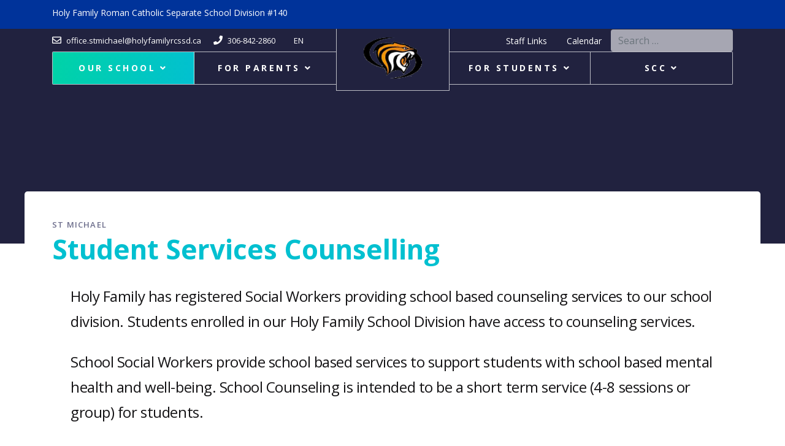

--- FILE ---
content_type: text/html; charset=utf-8
request_url: http://st-michael.holyfamilyrcssd.ca/index.php/our-school/programs/student-services-counselling
body_size: 145208
content:

<!doctype html>
<html lang="en-gb" dir="ltr">

<head>
    <meta charset="utf-8">
    <meta name="viewport" content="width=device-width, initial-scale=1, shrink-to-fit=no">
    <link rel="canonical" href="http://st-michael.holyfamilyrcssd.ca/index.php/our-school/programs/student-services-counselling">
    <meta charset="utf-8">
	<meta name="generator" content="HELIX_ULTIMATE_GENERATOR_TEXT">
	<title>Counselling</title>
	<link href="/images/favicon.ico" rel="icon" type="image/vnd.microsoft.icon">
<link href="/components/com_sppagebuilder/assets/css/font-awesome-6.min.css?7bdda2ba97a09ec689190d2c91f579fe" rel="stylesheet" />
	<link href="/components/com_sppagebuilder/assets/css/font-awesome-v4-shims.css?7bdda2ba97a09ec689190d2c91f579fe" rel="stylesheet" />
	<link href="/components/com_sppagebuilder/assets/css/animate.min.css?7bdda2ba97a09ec689190d2c91f579fe" rel="stylesheet" />
	<link href="/components/com_sppagebuilder/assets/css/sppagebuilder.css?7bdda2ba97a09ec689190d2c91f579fe" rel="stylesheet" />
	<link href="https://fonts.googleapis.com/css?family=Open Sans:100,100italic,200,200italic,300,300italic,400,400italic,500,500italic,600,600italic,700,700italic,800,800italic,900,900italic&amp;display=swap" rel="stylesheet" />
	<link href="/components/com_sppagebuilder/assets/css/magnific-popup.css" rel="stylesheet" />
	<link href="//fonts.googleapis.com/css?family=Open Sans:100,100i,200,200i,300,300i,400,400i,500,500i,600,600i,700,700i,800,800i,900,900i&amp;subset=latin-ext&amp;display=swap" rel="stylesheet" media="none" onload="media=&quot;all&quot;" />
	<link href="//fonts.googleapis.com/css?family=Open Sans:100,100i,200,200i,300,300i,400,400i,500,500i,600,600i,700,700i,800,800i,900,900i&amp;subset=greek-ext&amp;display=swap" rel="stylesheet" media="none" onload="media=&quot;all&quot;" />
	<link href="/templates/indigo/css/bootstrap.min.css" rel="stylesheet" />
	<link href="/plugins/system/helixultimate/assets/css/system-j4.min.css" rel="stylesheet" />
	<link href="/templates/indigo/css/font-awesome.min.css" rel="stylesheet" />
	<link href="/templates/indigo/css/fa-v4-shims.css" rel="stylesheet" />
	<link href="/templates/indigo/css/template.css" rel="stylesheet" />
	<link href="/templates/indigo/css/presets/preset1.css" rel="stylesheet" />
	<link href="/components/com_sppagebuilder/assets/css/leaflet.css" rel="stylesheet" />
	<link href="/media/mod_languages/css/template.min.css?2ec18ae975e29875c1fe3e403a9c3ea4" rel="stylesheet" />
	<style>@media(min-width: 1400px) {.sppb-row-container { max-width: 1320px; }}</style>
	<style>.sp-page-builder .page-content #section-id-1621956606488{box-shadow:0 0 0 0 #ffffff;}.sp-page-builder .page-content #section-id-1621956606488{padding-top:65px;padding-right:65px;padding-bottom:65px;padding-left:65px;margin-top:0px;margin-right:0px;margin-bottom:0px;margin-left:0px;border-radius:0px;}@media (max-width:767.98px) {.sp-page-builder .page-content #section-id-1621956606488{padding-top:0px;padding-right:0px;padding-bottom:0px;padding-left:0px;}}@media (max-width:575.98px) {.sp-page-builder .page-content #section-id-1621956606488{padding-top:0px;padding-right:0px;padding-bottom:0px;padding-left:0px;}}.sp-page-builder .page-content #section-id-1621956606488.sppb-row-overlay{border-radius:0px;}#column-id-1621956606487{border-radius:0px;}#column-wrap-id-1621956606487{max-width:100%;flex-basis:100%;}@media (max-width:1199.98px) {#column-wrap-id-1621956606487{max-width:100%;flex-basis:100%;}}@media (max-width:991.98px) {#column-wrap-id-1621956606487{max-width:100%;flex-basis:100%;}}@media (max-width:767.98px) {#column-wrap-id-1621956606487{max-width:100%;flex-basis:100%;}}@media (max-width:575.98px) {#column-wrap-id-1621956606487{max-width:100%;flex-basis:100%;}}#column-id-1621956606487 .sppb-column-overlay{border-radius:0px;}#sppb-addon-1621956873259{box-shadow:0 0 0 0 #ffffff;}#sppb-addon-1621956873259{color:#151416;border-radius:0px;}#sppb-addon-wrapper-1621956873259{margin-top:0px;margin-right:50px;margin-bottom:25px;margin-left:50px;}@media (max-width:1199.98px) {#sppb-addon-wrapper-1621956873259{margin-top:0px;margin-right:0px;margin-bottom:50px;margin-left:0px;}}@media (max-width:991.98px) {#sppb-addon-wrapper-1621956873259{margin-top:0px;margin-right:0px;margin-bottom:50px;margin-left:0px;}}@media (max-width:767.98px) {#sppb-addon-wrapper-1621956873259{margin-top:0px;margin-right:0px;margin-bottom:30px;margin-left:0px;}}@media (max-width:575.98px) {#sppb-addon-wrapper-1621956873259{margin-top:0px;margin-right:0px;margin-bottom:30px;margin-left:0px;}}#sppb-addon-1621956873259 .sppb-addon-title{margin-bottom:20px;color:#7e879a;}@media (max-width:767.98px) {#sppb-addon-1621956873259 .sppb-addon-title{margin-bottom:5px;}}@media (max-width:575.98px) {#sppb-addon-1621956873259 .sppb-addon-title{margin-bottom:5px;}}#sppb-addon-1621956873259 .sppb-addon-text-block .sppb-addon-content{letter-spacing:-0.44px;}#sppb-addon-1621956873259 .sppb-addon-text-block{text-align:left;}#sppb-addon-1621956873259 .sppb-addon-text-block .sppb-addon-content{font-family:Open Sans;font-weight:400;font-size:24px;line-height:41px;}@media (max-width:767.98px) {#sppb-addon-1621956873259 .sppb-addon-text-block .sppb-addon-content{font-size:15px;line-height:19px;}}@media (max-width:575.98px) {#sppb-addon-1621956873259 .sppb-addon-text-block .sppb-addon-content{font-size:15px;line-height:19px;}}#sppb-addon-1621956873294{box-shadow:0 0 0 0 #ffffff;}#sppb-addon-1621956873294{color:#151416;border-radius:0px;}#sppb-addon-wrapper-1621956873294{margin-top:0px;margin-right:50px;margin-bottom:50px;margin-left:50px;}@media (max-width:1199.98px) {#sppb-addon-wrapper-1621956873294{margin-top:0px;margin-right:0px;margin-bottom:50px;margin-left:0px;}}@media (max-width:991.98px) {#sppb-addon-wrapper-1621956873294{margin-top:0px;margin-right:0px;margin-bottom:50px;margin-left:0px;}}@media (max-width:767.98px) {#sppb-addon-wrapper-1621956873294{margin-top:0px;margin-right:0px;margin-bottom:30px;margin-left:0px;}}@media (max-width:575.98px) {#sppb-addon-wrapper-1621956873294{margin-top:0px;margin-right:0px;margin-bottom:30px;margin-left:0px;}}#sppb-addon-1621956873294 .sppb-addon-title{margin-bottom:20px;color:#7e879a;}@media (max-width:767.98px) {#sppb-addon-1621956873294 .sppb-addon-title{margin-bottom:5px;}}@media (max-width:575.98px) {#sppb-addon-1621956873294 .sppb-addon-title{margin-bottom:5px;}}#sppb-addon-1621956873294 .sppb-addon-text-block .sppb-addon-content{letter-spacing:-0.44px;}#sppb-addon-1621956873294 .sppb-addon-text-block{text-align:left;}#sppb-addon-1621956873294 .sppb-addon-text-block .sppb-addon-content{font-family:Open Sans;font-weight:400;font-size:24px;line-height:41px;}@media (max-width:767.98px) {#sppb-addon-1621956873294 .sppb-addon-text-block .sppb-addon-content{font-size:15px;line-height:19px;}}@media (max-width:575.98px) {#sppb-addon-1621956873294 .sppb-addon-text-block .sppb-addon-content{font-size:15px;line-height:19px;}}.sp-page-builder .page-content #section-id-1621956873344{box-shadow:0 0 0 0 #ffffff;}.sp-page-builder .page-content #section-id-1621956873344{padding-top:24px;padding-right:0px;padding-bottom:0px;padding-left:0px;margin-top:0px;margin-right:0px;margin-bottom:0px;margin-left:0px;border-radius:0px;}.sp-page-builder .page-content #section-id-1621956873344.sppb-row-overlay{border-radius:0px;}#column-id-1621956873345{border-radius:0px;}#column-wrap-id-1621956873345{max-width:100%;flex-basis:100%;}@media (max-width:1199.98px) {#column-wrap-id-1621956873345{max-width:100%;flex-basis:100%;}}@media (max-width:991.98px) {#column-wrap-id-1621956873345{max-width:100%;flex-basis:100%;}}@media (max-width:767.98px) {#column-wrap-id-1621956873345{max-width:100%;flex-basis:100%;}}@media (max-width:575.98px) {#column-wrap-id-1621956873345{max-width:100%;flex-basis:100%;}}#column-id-1621956873345 .sppb-column-overlay{border-radius:0px;}#sppb-addon-1621956873346{box-shadow:0 0 0 0 #ffffff;}#sppb-addon-1621956873346{color:#151416;border-radius:0px;}#sppb-addon-wrapper-1621956873346{margin-top:0px;margin-right:0px;margin-bottom:15px;margin-left:0px;}@media (max-width:1199.98px) {#sppb-addon-wrapper-1621956873346{margin-top:0px;margin-right:0px;margin-bottom:50px;margin-left:0px;}}@media (max-width:991.98px) {#sppb-addon-wrapper-1621956873346{margin-top:0px;margin-right:0px;margin-bottom:50px;margin-left:0px;}}@media (max-width:767.98px) {#sppb-addon-wrapper-1621956873346{margin-top:0px;margin-right:0px;margin-bottom:30px;margin-left:0px;}}@media (max-width:575.98px) {#sppb-addon-wrapper-1621956873346{margin-top:0px;margin-right:0px;margin-bottom:30px;margin-left:0px;}}#sppb-addon-1621956873346 .sppb-addon-title{margin-bottom:20px;color:#7e879a;}@media (max-width:767.98px) {#sppb-addon-1621956873346 .sppb-addon-title{margin-bottom:5px;}}@media (max-width:575.98px) {#sppb-addon-1621956873346 .sppb-addon-title{margin-bottom:5px;}}#sppb-addon-1621956873346 .sppb-addon-title{font-family:Open Sans;font-weight:400;text-transform:uppercase;font-size:13px;line-height:18px;letter-spacing:3px;}@media (max-width:767.98px) {#sppb-addon-1621956873346 .sppb-addon-title{font-size:12px;line-height:15px;}}@media (max-width:575.98px) {#sppb-addon-1621956873346 .sppb-addon-title{font-size:12px;line-height:15px;}}#sppb-addon-1621956873346 .sppb-addon-text-block .sppb-addon-content{letter-spacing:-0.44px;}#sppb-addon-1621956873346 .sppb-addon-text-block{text-align:left;}#sppb-addon-1621956873346 .sppb-addon-text-block .sppb-addon-content{font-family:Open Sans;font-weight:400;font-size:45px;line-height:41px;}@media (max-width:767.98px) {#sppb-addon-1621956873346 .sppb-addon-text-block .sppb-addon-content{font-size:20px;line-height:29px;}}@media (max-width:575.98px) {#sppb-addon-1621956873346 .sppb-addon-text-block .sppb-addon-content{font-size:20px;line-height:29px;}}#sppb-addon-1621956873347{box-shadow:0 0 0 0 #ffffff;}#sppb-addon-1621956873347{color:#151416;border-radius:0px;}#sppb-addon-wrapper-1621956873347{margin-top:0px;margin-right:50px;margin-bottom:25px;margin-left:50px;}@media (max-width:1199.98px) {#sppb-addon-wrapper-1621956873347{margin-top:0px;margin-right:0px;margin-bottom:50px;margin-left:0px;}}@media (max-width:991.98px) {#sppb-addon-wrapper-1621956873347{margin-top:0px;margin-right:0px;margin-bottom:50px;margin-left:0px;}}@media (max-width:767.98px) {#sppb-addon-wrapper-1621956873347{margin-top:0px;margin-right:0px;margin-bottom:30px;margin-left:0px;}}@media (max-width:575.98px) {#sppb-addon-wrapper-1621956873347{margin-top:0px;margin-right:0px;margin-bottom:30px;margin-left:0px;}}#sppb-addon-1621956873347 .sppb-addon-title{margin-bottom:20px;color:#7e879a;}@media (max-width:767.98px) {#sppb-addon-1621956873347 .sppb-addon-title{margin-bottom:5px;}}@media (max-width:575.98px) {#sppb-addon-1621956873347 .sppb-addon-title{margin-bottom:5px;}}#sppb-addon-1621956873347 .sppb-addon-text-block .sppb-addon-content{letter-spacing:-0.44px;}#sppb-addon-1621956873347 .sppb-addon-text-block{text-align:left;}#sppb-addon-1621956873347 .sppb-addon-text-block .sppb-addon-content{font-family:Open Sans;font-weight:400;font-size:24px;line-height:41px;}@media (max-width:767.98px) {#sppb-addon-1621956873347 .sppb-addon-text-block .sppb-addon-content{font-size:20px;line-height:29px;}}@media (max-width:575.98px) {#sppb-addon-1621956873347 .sppb-addon-text-block .sppb-addon-content{font-size:20px;line-height:29px;}}.sp-page-builder .page-content #section-id-1560149304844{padding-top:1px;padding-right:0px;padding-bottom:80px;padding-left:0px;margin-top:0px;margin-right:0px;margin-bottom:0px;margin-left:0px;}@media (max-width:767.98px) {.sp-page-builder .page-content #section-id-1560149304844{padding-top:1px;padding-right:0px;padding-bottom:40px;padding-left:0px;}}@media (max-width:575.98px) {.sp-page-builder .page-content #section-id-1560149304844{padding-top:1px;padding-right:0px;padding-bottom:40px;padding-left:0px;}}#column-id-1560149304876{border-radius:0px;}#column-wrap-id-1560149304876{max-width:33.333333333333%;flex-basis:33.333333333333%;}@media (max-width:1199.98px) {#column-wrap-id-1560149304876{max-width:50%;flex-basis:50%;}}@media (max-width:991.98px) {#column-wrap-id-1560149304876{max-width:50%;flex-basis:50%;}}@media (max-width:767.98px) {#column-wrap-id-1560149304876{max-width:100%;flex-basis:100%;}}@media (max-width:575.98px) {#column-wrap-id-1560149304876{max-width:100%;flex-basis:100%;}}#column-id-1560149304876 .sppb-column-overlay{border-radius:0px;}#sppb-addon-1560419257488{box-shadow:0 0 0 0 #ffffff;}#sppb-addon-1560419257488{border-width:2px;border-color:#f7f7f7;border-style:solid;border-radius:0px;padding-top:60px;padding-right:50px;padding-bottom:100px;padding-left:50px;}@media (max-width:767.98px) {#sppb-addon-1560419257488{padding-top:20px;padding-right:20px;padding-bottom:20px;padding-left:20px;}}@media (max-width:575.98px) {#sppb-addon-1560419257488{padding-top:20px;padding-right:20px;padding-bottom:20px;padding-left:20px;}}#sppb-addon-1560419257488 .sppb-addon-title{margin-top:30px;margin-bottom:15px;color:#151416;}@media (max-width:767.98px) {#sppb-addon-1560419257488 .sppb-addon-title{margin-top:15px;margin-bottom:6px;}}@media (max-width:575.98px) {#sppb-addon-1560419257488 .sppb-addon-title{margin-top:15px;margin-bottom:6px;}}#sppb-addon-1560419257488 .sppb-addon-title{font-weight:600;letter-spacing:0px;}#sppb-addon-1560419257488 .sppb-feature-box-title{font-weight:600;letter-spacing:0px;}#sppb-addon-1560419257488 .sppb-addon-content{text-align:left;}#sppb-addon-1560419257488 .sppb-addon-title.sppb-feature-box-title {display:block;}#sppb-addon-1560419257488 .sppb-feature-box-title,#sppb-addon-1560419257488 .sppb-feature-box-title a{color:#151416;}#sppb-addon-1560419257488{transition:.3s;}#sppb-addon-1560419257488:hover{box-shadow:0 0 0 0 #ffffff;}#column-id-1560149304878{border-radius:0px;}#column-wrap-id-1560149304878{max-width:33.333333333333%;flex-basis:33.333333333333%;}@media (max-width:1199.98px) {#column-wrap-id-1560149304878{max-width:50%;flex-basis:50%;}}@media (max-width:991.98px) {#column-wrap-id-1560149304878{max-width:50%;flex-basis:50%;}}@media (max-width:767.98px) {#column-wrap-id-1560149304878{max-width:100%;flex-basis:100%;}}@media (max-width:575.98px) {#column-wrap-id-1560149304878{max-width:100%;flex-basis:100%;}}#column-id-1560149304878 .sppb-column-overlay{border-radius:0px;}#sppb-addon-1560419257390{box-shadow:0 0 0 0 #ffffff;}#sppb-addon-1560419257390{border-width:2px;border-color:#f7f7f7;border-style:solid;border-radius:0px;padding-top:60px;padding-right:50px;padding-bottom:100px;padding-left:50px;}@media (max-width:767.98px) {#sppb-addon-1560419257390{padding-top:20px;padding-right:20px;padding-bottom:20px;padding-left:20px;}}@media (max-width:575.98px) {#sppb-addon-1560419257390{padding-top:20px;padding-right:20px;padding-bottom:20px;padding-left:20px;}}#sppb-addon-1560419257390 .sppb-addon-title{margin-top:30px;margin-bottom:15px;color:#151416;}@media (max-width:767.98px) {#sppb-addon-1560419257390 .sppb-addon-title{margin-top:15px;margin-bottom:6px;}}@media (max-width:575.98px) {#sppb-addon-1560419257390 .sppb-addon-title{margin-top:15px;margin-bottom:6px;}}#sppb-addon-1560419257390 .sppb-addon-title{font-weight:600;letter-spacing:0px;}#sppb-addon-1560419257390 .sppb-feature-box-title{font-weight:600;letter-spacing:0px;}#sppb-addon-1560419257390 .sppb-addon-content{text-align:left;}#sppb-addon-1560419257390 .sppb-addon-title.sppb-feature-box-title {display:block;}#sppb-addon-1560419257390 .sppb-feature-box-title,#sppb-addon-1560419257390 .sppb-feature-box-title a{color:#151416;}#sppb-addon-1560419257390{transition:.3s;}#sppb-addon-1560419257390:hover{box-shadow:0 0 0 0 #ffffff;}#column-id-1560149304879{border-radius:0px;}#column-wrap-id-1560149304879{max-width:33.333333333333%;flex-basis:33.333333333333%;}@media (max-width:1199.98px) {#column-wrap-id-1560149304879{max-width:50%;flex-basis:50%;}}@media (max-width:991.98px) {#column-wrap-id-1560149304879{max-width:50%;flex-basis:50%;}}@media (max-width:767.98px) {#column-wrap-id-1560149304879{max-width:100%;flex-basis:100%;}}@media (max-width:575.98px) {#column-wrap-id-1560149304879{max-width:100%;flex-basis:100%;}}#column-id-1560149304879 .sppb-column-overlay{border-radius:0px;}#sppb-addon-1560419257491{box-shadow:0 0 0 0 #ffffff;}#sppb-addon-1560419257491{border-width:2px;border-color:#f7f7f7;border-style:solid;border-radius:0px;padding-top:60px;padding-right:50px;padding-bottom:100px;padding-left:50px;}@media (max-width:767.98px) {#sppb-addon-1560419257491{padding-top:20px;padding-right:20px;padding-bottom:20px;padding-left:20px;}}@media (max-width:575.98px) {#sppb-addon-1560419257491{padding-top:20px;padding-right:20px;padding-bottom:20px;padding-left:20px;}}#sppb-addon-1560419257491 .sppb-addon-title{margin-top:30px;margin-bottom:15px;color:#151416;}@media (max-width:767.98px) {#sppb-addon-1560419257491 .sppb-addon-title{margin-top:15px;margin-bottom:6px;}}@media (max-width:575.98px) {#sppb-addon-1560419257491 .sppb-addon-title{margin-top:15px;margin-bottom:6px;}}#sppb-addon-1560419257491 .sppb-addon-title{font-weight:600;letter-spacing:0px;}#sppb-addon-1560419257491 .sppb-feature-box-title{font-weight:600;letter-spacing:0px;}#sppb-addon-1560419257491 .sppb-addon-content{text-align:left;}#sppb-addon-1560419257491 .sppb-addon-title.sppb-feature-box-title {display:block;}#sppb-addon-1560419257491 .sppb-feature-box-title,#sppb-addon-1560419257491 .sppb-feature-box-title a{color:#151416;}#sppb-addon-1560419257491{transition:.3s;}#sppb-addon-1560419257491:hover{box-shadow:0 0 0 0 #ffffff;}#column-id-1560149304880{border-radius:0px;}#column-wrap-id-1560149304880{max-width:33.333333333333%;flex-basis:33.333333333333%;}@media (max-width:1199.98px) {#column-wrap-id-1560149304880{max-width:50%;flex-basis:50%;}}@media (max-width:991.98px) {#column-wrap-id-1560149304880{max-width:50%;flex-basis:50%;}}@media (max-width:767.98px) {#column-wrap-id-1560149304880{max-width:100%;flex-basis:100%;}}@media (max-width:575.98px) {#column-wrap-id-1560149304880{max-width:100%;flex-basis:100%;}}#column-id-1560149304880 .sppb-column-overlay{border-radius:0px;}#sppb-addon-1560419257494{box-shadow:0 0 0 0 #ffffff;}#sppb-addon-1560419257494{border-width:2px;border-color:#f7f7f7;border-style:solid;border-radius:0px;padding-top:60px;padding-right:50px;padding-bottom:100px;padding-left:50px;}@media (max-width:767.98px) {#sppb-addon-1560419257494{padding-top:20px;padding-right:20px;padding-bottom:20px;padding-left:20px;}}@media (max-width:575.98px) {#sppb-addon-1560419257494{padding-top:20px;padding-right:20px;padding-bottom:20px;padding-left:20px;}}#sppb-addon-1560419257494 .sppb-addon-title{margin-top:30px;margin-bottom:15px;color:#151416;}@media (max-width:767.98px) {#sppb-addon-1560419257494 .sppb-addon-title{margin-top:15px;margin-bottom:6px;}}@media (max-width:575.98px) {#sppb-addon-1560419257494 .sppb-addon-title{margin-top:15px;margin-bottom:6px;}}#sppb-addon-1560419257494 .sppb-addon-title{font-weight:600;letter-spacing:0px;}#sppb-addon-1560419257494 .sppb-feature-box-title{font-weight:600;letter-spacing:0px;}#sppb-addon-1560419257494 .sppb-addon-content{text-align:left;}#sppb-addon-1560419257494 .sppb-addon-title.sppb-feature-box-title {display:block;}#sppb-addon-1560419257494 .sppb-feature-box-title,#sppb-addon-1560419257494 .sppb-feature-box-title a{color:#151416;}#sppb-addon-1560419257494{transition:.3s;}#sppb-addon-1560419257494:hover{box-shadow:0 0 0 0 #ffffff;}#column-id-1560154203845{border-radius:0px;}#column-wrap-id-1560154203845{max-width:33.333333333333%;flex-basis:33.333333333333%;}@media (max-width:1199.98px) {#column-wrap-id-1560154203845{max-width:50%;flex-basis:50%;}}@media (max-width:991.98px) {#column-wrap-id-1560154203845{max-width:50%;flex-basis:50%;}}@media (max-width:767.98px) {#column-wrap-id-1560154203845{max-width:100%;flex-basis:100%;}}@media (max-width:575.98px) {#column-wrap-id-1560154203845{max-width:100%;flex-basis:100%;}}#column-id-1560154203845 .sppb-column-overlay{border-radius:0px;}#sppb-addon-1560419257497{box-shadow:0 0 0 0 #ffffff;}#sppb-addon-1560419257497{border-width:2px;border-color:#f7f7f7;border-style:solid;border-radius:0px;padding-top:60px;padding-right:50px;padding-bottom:100px;padding-left:50px;}@media (max-width:767.98px) {#sppb-addon-1560419257497{padding-top:20px;padding-right:20px;padding-bottom:20px;padding-left:20px;}}@media (max-width:575.98px) {#sppb-addon-1560419257497{padding-top:20px;padding-right:20px;padding-bottom:20px;padding-left:20px;}}#sppb-addon-1560419257497 .sppb-addon-title{margin-top:30px;margin-bottom:15px;color:#151416;}@media (max-width:767.98px) {#sppb-addon-1560419257497 .sppb-addon-title{margin-top:15px;margin-bottom:6px;}}@media (max-width:575.98px) {#sppb-addon-1560419257497 .sppb-addon-title{margin-top:15px;margin-bottom:6px;}}#sppb-addon-1560419257497 .sppb-addon-title{font-weight:600;letter-spacing:0px;}#sppb-addon-1560419257497 .sppb-feature-box-title{font-weight:600;letter-spacing:0px;}#sppb-addon-1560419257497 .sppb-addon-content{text-align:left;}#sppb-addon-1560419257497 .sppb-addon-title.sppb-feature-box-title {display:block;}#sppb-addon-1560419257497 .sppb-feature-box-title,#sppb-addon-1560419257497 .sppb-feature-box-title a{color:#151416;}#sppb-addon-1560419257497{transition:.3s;}#sppb-addon-1560419257497:hover{box-shadow:0 0 0 0 #ffffff;}#column-id-1560154203846{border-radius:0px;}#column-wrap-id-1560154203846{max-width:33.333333333333%;flex-basis:33.333333333333%;}@media (max-width:1199.98px) {#column-wrap-id-1560154203846{max-width:50%;flex-basis:50%;}}@media (max-width:991.98px) {#column-wrap-id-1560154203846{max-width:50%;flex-basis:50%;}}@media (max-width:767.98px) {#column-wrap-id-1560154203846{max-width:100%;flex-basis:100%;}}@media (max-width:575.98px) {#column-wrap-id-1560154203846{max-width:100%;flex-basis:100%;}}#column-id-1560154203846 .sppb-column-overlay{border-radius:0px;}#sppb-addon-1560419257485{box-shadow:0 0 0 0 #ffffff;}#sppb-addon-1560419257485{border-width:2px;border-color:#f7f7f7;border-style:solid;border-radius:0px;padding-top:60px;padding-right:50px;padding-bottom:100px;padding-left:50px;}@media (max-width:767.98px) {#sppb-addon-1560419257485{padding-top:20px;padding-right:20px;padding-bottom:20px;padding-left:20px;}}@media (max-width:575.98px) {#sppb-addon-1560419257485{padding-top:20px;padding-right:20px;padding-bottom:20px;padding-left:20px;}}#sppb-addon-1560419257485 .sppb-addon-title{margin-top:30px;margin-bottom:15px;color:#151416;}@media (max-width:767.98px) {#sppb-addon-1560419257485 .sppb-addon-title{margin-top:15px;margin-bottom:6px;}}@media (max-width:575.98px) {#sppb-addon-1560419257485 .sppb-addon-title{margin-top:15px;margin-bottom:6px;}}#sppb-addon-1560419257485 .sppb-addon-title{font-weight:600;letter-spacing:0px;}#sppb-addon-1560419257485 .sppb-feature-box-title{font-weight:600;letter-spacing:0px;}#sppb-addon-1560419257485 .sppb-addon-content{text-align:left;}#sppb-addon-1560419257485 .sppb-addon-title.sppb-feature-box-title {display:block;}#sppb-addon-1560419257485 .sppb-feature-box-title,#sppb-addon-1560419257485 .sppb-feature-box-title a{color:#151416;}#sppb-addon-1560419257485{transition:.3s;}#sppb-addon-1560419257485:hover{box-shadow:0 0 0 0 #ffffff;}#column-id-1560154203847{border-radius:0px;}#column-wrap-id-1560154203847{max-width:33.333333333333%;flex-basis:33.333333333333%;}@media (max-width:1199.98px) {#column-wrap-id-1560154203847{max-width:50%;flex-basis:50%;}}@media (max-width:991.98px) {#column-wrap-id-1560154203847{max-width:50%;flex-basis:50%;}}@media (max-width:767.98px) {#column-wrap-id-1560154203847{max-width:100%;flex-basis:100%;}}@media (max-width:575.98px) {#column-wrap-id-1560154203847{max-width:100%;flex-basis:100%;}}#column-id-1560154203847 .sppb-column-overlay{border-radius:0px;}#sppb-addon-1560419257482{box-shadow:0 0 0 0 #ffffff;}#sppb-addon-1560419257482{border-width:2px;border-color:#f7f7f7;border-style:solid;border-radius:0px;padding-top:60px;padding-right:50px;padding-bottom:100px;padding-left:50px;}@media (max-width:767.98px) {#sppb-addon-1560419257482{padding-top:20px;padding-right:20px;padding-bottom:20px;padding-left:20px;}}@media (max-width:575.98px) {#sppb-addon-1560419257482{padding-top:20px;padding-right:20px;padding-bottom:20px;padding-left:20px;}}#sppb-addon-1560419257482 .sppb-addon-title{margin-top:30px;margin-bottom:15px;color:#151416;}@media (max-width:767.98px) {#sppb-addon-1560419257482 .sppb-addon-title{margin-top:15px;margin-bottom:6px;}}@media (max-width:575.98px) {#sppb-addon-1560419257482 .sppb-addon-title{margin-top:15px;margin-bottom:6px;}}#sppb-addon-1560419257482 .sppb-addon-title{font-weight:600;letter-spacing:0px;}#sppb-addon-1560419257482 .sppb-feature-box-title{font-weight:600;letter-spacing:0px;}#sppb-addon-1560419257482 .sppb-addon-content{text-align:left;}#sppb-addon-1560419257482 .sppb-addon-title.sppb-feature-box-title {display:block;}#sppb-addon-1560419257482 .sppb-feature-box-title,#sppb-addon-1560419257482 .sppb-feature-box-title a{color:#151416;}#sppb-addon-1560419257482{transition:.3s;}#sppb-addon-1560419257482:hover{box-shadow:0 0 0 0 #ffffff;}#column-id-1560154203848{border-radius:0px;}#column-wrap-id-1560154203848{max-width:33.333333333333%;flex-basis:33.333333333333%;}@media (max-width:1199.98px) {#column-wrap-id-1560154203848{max-width:50%;flex-basis:50%;}}@media (max-width:991.98px) {#column-wrap-id-1560154203848{max-width:50%;flex-basis:50%;}}@media (max-width:767.98px) {#column-wrap-id-1560154203848{max-width:100%;flex-basis:100%;}}@media (max-width:575.98px) {#column-wrap-id-1560154203848{max-width:100%;flex-basis:100%;}}#column-id-1560154203848 .sppb-column-overlay{border-radius:0px;}#sppb-addon-1560419257500{box-shadow:0 0 0 0 #ffffff;}#sppb-addon-1560419257500{border-width:2px;border-color:#f7f7f7;border-style:solid;border-radius:0px;padding-top:60px;padding-right:50px;padding-bottom:100px;padding-left:50px;}@media (max-width:767.98px) {#sppb-addon-1560419257500{padding-top:20px;padding-right:20px;padding-bottom:20px;padding-left:20px;}}@media (max-width:575.98px) {#sppb-addon-1560419257500{padding-top:20px;padding-right:20px;padding-bottom:20px;padding-left:20px;}}#sppb-addon-1560419257500 .sppb-addon-title{margin-top:30px;margin-bottom:15px;color:#151416;}@media (max-width:767.98px) {#sppb-addon-1560419257500 .sppb-addon-title{margin-top:15px;margin-bottom:6px;}}@media (max-width:575.98px) {#sppb-addon-1560419257500 .sppb-addon-title{margin-top:15px;margin-bottom:6px;}}#sppb-addon-1560419257500 .sppb-addon-title{font-weight:600;letter-spacing:0px;}#sppb-addon-1560419257500 .sppb-feature-box-title{font-weight:600;letter-spacing:0px;}#sppb-addon-1560419257500 .sppb-addon-content{text-align:left;}#sppb-addon-1560419257500 .sppb-addon-title.sppb-feature-box-title {display:block;}#sppb-addon-1560419257500 .sppb-feature-box-title,#sppb-addon-1560419257500 .sppb-feature-box-title a{color:#151416;}#sppb-addon-1560419257500{transition:.3s;}#sppb-addon-1560419257500:hover{box-shadow:0 0 0 0 #ffffff;}#column-id-1621956873526{border-radius:0px;}#column-wrap-id-1621956873526{max-width:33.333333333333%;flex-basis:33.333333333333%;}@media (max-width:1199.98px) {#column-wrap-id-1621956873526{max-width:33.333333333333%;flex-basis:33.333333333333%;}}@media (max-width:991.98px) {#column-wrap-id-1621956873526{max-width:100%;flex-basis:100%;}}@media (max-width:767.98px) {#column-wrap-id-1621956873526{max-width:100%;flex-basis:100%;}}@media (max-width:575.98px) {#column-wrap-id-1621956873526{max-width:100%;flex-basis:100%;}}#column-id-1621956873526 .sppb-column-overlay{border-radius:0px;}#sppb-addon-1621956873518{box-shadow:0 0 0 0 #ffffff;}#sppb-addon-1621956873518{border-width:2px;border-color:#f7f7f7;border-style:solid;border-radius:0px;padding-top:60px;padding-right:50px;padding-bottom:100px;padding-left:50px;}@media (max-width:767.98px) {#sppb-addon-1621956873518{padding-top:20px;padding-right:20px;padding-bottom:20px;padding-left:20px;}}@media (max-width:575.98px) {#sppb-addon-1621956873518{padding-top:20px;padding-right:20px;padding-bottom:20px;padding-left:20px;}}#sppb-addon-1621956873518 .sppb-addon-title{margin-top:30px;margin-bottom:15px;color:#151416;}@media (max-width:767.98px) {#sppb-addon-1621956873518 .sppb-addon-title{margin-top:15px;margin-bottom:6px;}}@media (max-width:575.98px) {#sppb-addon-1621956873518 .sppb-addon-title{margin-top:15px;margin-bottom:6px;}}#sppb-addon-1621956873518 .sppb-addon-title{font-weight:600;letter-spacing:0px;}#sppb-addon-1621956873518 .sppb-feature-box-title{font-weight:600;letter-spacing:0px;}#sppb-addon-1621956873518 .sppb-addon-content{text-align:left;}#sppb-addon-1621956873518 .sppb-addon-title.sppb-feature-box-title {display:block;}#sppb-addon-1621956873518 .sppb-feature-box-title,#sppb-addon-1621956873518 .sppb-feature-box-title a{color:#151416;}#sppb-addon-1621956873518{transition:.3s;}#sppb-addon-1621956873518:hover{box-shadow:0 0 0 0 #ffffff;}.sp-page-builder .page-content #section-id-1560167232186{background-color:#f8f9fb;}.sp-page-builder .page-content #section-id-1560167232186{padding-top:28px;padding-right:0px;padding-bottom:100px;padding-left:0px;margin-top:0px;margin-right:0px;margin-bottom:0px;margin-left:0px;}@media (max-width:1199.98px) {.sp-page-builder .page-content #section-id-1560167232186{padding-top:50px;padding-right:0px;padding-bottom:20px;padding-left:0px;}}@media (max-width:991.98px) {.sp-page-builder .page-content #section-id-1560167232186{padding-top:50px;padding-right:0px;padding-bottom:20px;padding-left:0px;}}@media (max-width:767.98px) {.sp-page-builder .page-content #section-id-1560167232186{padding-top:40px;padding-right:0px;padding-bottom:40px;padding-left:0px;}}@media (max-width:575.98px) {.sp-page-builder .page-content #section-id-1560167232186{padding-top:40px;padding-right:0px;padding-bottom:40px;padding-left:0px;}}#column-id-1560167232185{border-radius:0px;}#column-wrap-id-1560167232185{max-width:41.666666666667%;flex-basis:41.666666666667%;}@media (max-width:1199.98px) {#column-wrap-id-1560167232185{max-width:41.666666666667%;flex-basis:41.666666666667%;}}@media (max-width:991.98px) {#column-wrap-id-1560167232185{max-width:100%;flex-basis:100%;}}@media (max-width:767.98px) {#column-wrap-id-1560167232185{max-width:100%;flex-basis:100%;}}@media (max-width:575.98px) {#column-wrap-id-1560167232185{max-width:100%;flex-basis:100%;}}#column-id-1560167232185 .sppb-column-overlay{border-radius:0px;}#sppb-addon-1560167333174{box-shadow:0 0 0 0 #ffffff;}#sppb-addon-1560167333174{color:#151416;border-radius:0px;}#sppb-addon-wrapper-1560167333174{margin-top:0px;margin-right:0px;margin-bottom:10px;margin-left:0px;}@media (max-width:1199.98px) {#sppb-addon-wrapper-1560167333174{margin-top:0px;margin-right:0px;margin-bottom:0px;margin-left:0px;}}@media (max-width:991.98px) {#sppb-addon-wrapper-1560167333174{margin-top:0px;margin-right:0px;margin-bottom:0px;margin-left:0px;}}@media (max-width:767.98px) {#sppb-addon-wrapper-1560167333174{margin-top:0px;margin-right:0px;margin-bottom:10px;margin-left:0px;}}@media (max-width:575.98px) {#sppb-addon-wrapper-1560167333174{margin-top:0px;margin-right:0px;margin-bottom:10px;margin-left:0px;}}#sppb-addon-1560167333174 .sppb-addon-header .sppb-addon-title{font-weight:600;letter-spacing:9px;}#sppb-addon-1560167333174 .sppb-addon.sppb-addon-header{text-align:left;}#sppb-addon-1560167333174 .sppb-addon-header .sppb-addon-title{margin-top:0px;margin-right:0px;margin-bottom:0px;margin-left:0px;padding-top:0px;padding-right:0px;padding-bottom:0px;padding-left:0px;}#sppb-addon-1560167421355{box-shadow:0 0 0 0 #ffffff;}#sppb-addon-1560167421355{border-radius:0px;}@media (max-width:1199.98px) {#sppb-addon-wrapper-1560167421355{margin-top:0px;margin-right:0px;margin-bottom:20px;margin-left:0px;}}@media (max-width:991.98px) {#sppb-addon-wrapper-1560167421355{margin-top:0px;margin-right:0px;margin-bottom:20px;margin-left:0px;}}@media (max-width:767.98px) {#sppb-addon-wrapper-1560167421355{margin-top:0px;margin-right:0px;margin-bottom:20px;margin-left:0px;}}@media (max-width:575.98px) {#sppb-addon-wrapper-1560167421355{margin-top:0px;margin-right:0px;margin-bottom:20px;margin-left:0px;}}#sppb-addon-1560167421355 .sppb-addon-title{margin-bottom:30px;color:#151416;}@media (max-width:767.98px) {#sppb-addon-1560167421355 .sppb-addon-title{margin-bottom:15px;}}@media (max-width:575.98px) {#sppb-addon-1560167421355 .sppb-addon-title{margin-bottom:15px;}}#sppb-addon-1560167421355 .sppb-addon-title{font-weight:700;font-size:47px;line-height:50px;letter-spacing:0px;}@media (max-width:1199.98px) {#sppb-addon-1560167421355 .sppb-addon-title{font-size:50px;}}@media (max-width:991.98px) {#sppb-addon-1560167421355 .sppb-addon-title{font-size:50px;}}@media (max-width:767.98px) {#sppb-addon-1560167421355 .sppb-addon-title{font-size:30px;}}@media (max-width:575.98px) {#sppb-addon-1560167421355 .sppb-addon-title{font-size:30px;}}#sppb-addon-1560167421355 .sppb-addon-text-block .sppb-addon-content{font-size:18px;line-height:27px;}@media (max-width:767.98px) {#sppb-addon-1560167421355 .sppb-addon-text-block .sppb-addon-content{line-height:22px;}}@media (max-width:575.98px) {#sppb-addon-1560167421355 .sppb-addon-text-block .sppb-addon-content{line-height:22px;}}#column-id-1560167232267{border-radius:0px;}#column-wrap-id-1560167232267{max-width:58.333333333333%;flex-basis:58.333333333333%;}@media (max-width:1199.98px) {#column-wrap-id-1560167232267{max-width:58.333333333333%;flex-basis:58.333333333333%;}}@media (max-width:991.98px) {#column-wrap-id-1560167232267{max-width:100%;flex-basis:100%;}}@media (max-width:767.98px) {#column-wrap-id-1560167232267{max-width:100%;flex-basis:100%;}}@media (max-width:575.98px) {#column-wrap-id-1560167232267{max-width:100%;flex-basis:100%;}}#column-id-1560167232267 .sppb-column-overlay{border-radius:0px;}#sppb-addon-1560167631120{box-shadow:0 0 0 0 #ffffff;}#sppb-addon-1560167631120{border-radius:0px;}#sppb-addon-1560167631120 img{border-radius:0px;}#sppb-addon-1560167631120{text-align:center;}.sp-page-builder .page-content #section-id-1560167232473{padding-top:100px;padding-right:0px;padding-bottom:1px;padding-left:0px;margin-top:0px;margin-right:0px;margin-bottom:0px;margin-left:0px;}@media (max-width:767.98px) {.sp-page-builder .page-content #section-id-1560167232473{padding-top:40px;padding-right:0px;padding-bottom:0px;padding-left:0px;}}@media (max-width:575.98px) {.sp-page-builder .page-content #section-id-1560167232473{padding-top:40px;padding-right:0px;padding-bottom:0px;padding-left:0px;}}#column-id-1560167232472{border-radius:0px;}#column-wrap-id-1560167232472{max-width:100%;flex-basis:100%;}@media (max-width:1199.98px) {#column-wrap-id-1560167232472{max-width:100%;flex-basis:100%;}}@media (max-width:991.98px) {#column-wrap-id-1560167232472{max-width:100%;flex-basis:100%;}}@media (max-width:767.98px) {#column-wrap-id-1560167232472{max-width:100%;flex-basis:100%;}}@media (max-width:575.98px) {#column-wrap-id-1560167232472{max-width:100%;flex-basis:100%;}}#column-id-1560167232472 .sppb-column-overlay{border-radius:0px;}#sppb-addon-1621956606491{box-shadow:0 0 0 0 #ffffff;}#sppb-addon-1621956606491{color:#151416;border-radius:0px;}#sppb-addon-wrapper-1621956606491{margin-top:0px;margin-right:0px;margin-bottom:90px;margin-left:0px;}@media (max-width:1199.98px) {#sppb-addon-wrapper-1621956606491{margin-top:0px;margin-right:0px;margin-bottom:50px;margin-left:0px;}}@media (max-width:991.98px) {#sppb-addon-wrapper-1621956606491{margin-top:0px;margin-right:0px;margin-bottom:50px;margin-left:0px;}}@media (max-width:767.98px) {#sppb-addon-wrapper-1621956606491{margin-top:0px;margin-right:0px;margin-bottom:30px;margin-left:0px;}}@media (max-width:575.98px) {#sppb-addon-wrapper-1621956606491{margin-top:0px;margin-right:0px;margin-bottom:30px;margin-left:0px;}}#sppb-addon-1621956606491 .sppb-addon-title{margin-bottom:20px;color:#7e879a;}@media (max-width:767.98px) {#sppb-addon-1621956606491 .sppb-addon-title{margin-bottom:5px;}}@media (max-width:575.98px) {#sppb-addon-1621956606491 .sppb-addon-title{margin-bottom:5px;}}#sppb-addon-1621956606491 .sppb-addon-title{font-family:Open Sans;font-weight:400;text-transform:uppercase;font-size:13px;line-height:18px;letter-spacing:3px;}@media (max-width:767.98px) {#sppb-addon-1621956606491 .sppb-addon-title{font-size:12px;line-height:15px;}}@media (max-width:575.98px) {#sppb-addon-1621956606491 .sppb-addon-title{font-size:12px;line-height:15px;}}#sppb-addon-1621956606491 .sppb-addon-text-block .sppb-addon-content{letter-spacing:-0.44px;}#sppb-addon-1621956606491 .sppb-addon-text-block{text-align:left;}#sppb-addon-1621956606491 .sppb-addon-text-block .sppb-addon-content{font-family:Open Sans;font-weight:400;font-size:30px;line-height:41px;}@media (max-width:767.98px) {#sppb-addon-1621956606491 .sppb-addon-text-block .sppb-addon-content{font-size:20px;line-height:29px;}}@media (max-width:575.98px) {#sppb-addon-1621956606491 .sppb-addon-text-block .sppb-addon-content{font-size:20px;line-height:29px;}}#column-id-1560167232492{border-radius:0px;}#column-wrap-id-1560167232492{max-width:50%;flex-basis:50%;}@media (max-width:1199.98px) {#column-wrap-id-1560167232492{max-width:50%;flex-basis:50%;}}@media (max-width:991.98px) {#column-wrap-id-1560167232492{max-width:100%;flex-basis:100%;}}@media (max-width:767.98px) {#column-wrap-id-1560167232492{max-width:100%;flex-basis:100%;}}@media (max-width:575.98px) {#column-wrap-id-1560167232492{max-width:100%;flex-basis:100%;}}#column-id-1560167232492 .sppb-column-overlay{border-radius:0px;}#sppb-addon-1560167987231{box-shadow:0 0 0 0 #ffffff;}#sppb-addon-1560167987231{border-radius:0px;}#sppb-addon-wrapper-1560167987231{margin-top:0px;margin-right:0px;margin-bottom:30px;margin-left:0px;}@media (max-width:1199.98px) {#sppb-addon-wrapper-1560167987231{margin-top:0px;margin-right:0px;margin-bottom:20px;margin-left:0px;}}@media (max-width:991.98px) {#sppb-addon-wrapper-1560167987231{margin-top:0px;margin-right:0px;margin-bottom:20px;margin-left:0px;}}@media (max-width:767.98px) {#sppb-addon-wrapper-1560167987231{margin-top:0px;margin-right:0px;margin-bottom:30px;margin-left:0px;}}@media (max-width:575.98px) {#sppb-addon-wrapper-1560167987231{margin-top:0px;margin-right:0px;margin-bottom:30px;margin-left:0px;}}#sppb-addon-1560167987231 img{border-radius:0px;}#sppb-addon-1560167987231{text-align:left;}#sppb-addon-1621958457631{box-shadow:0 0 0 0 #ffffff;}#sppb-addon-1621958457631{border-radius:0px;}#sppb-addon-wrapper-1621958457631{margin-top:20px;margin-right:0px;margin-bottom:15px;margin-left:0px;}#sppb-addon-1621958457631 .sppb-addon-title{margin-top:0px;margin-bottom:25px;color:#151416;}#sppb-addon-1621958457631 .sppb-addon-title{font-family:Open Sans;font-weight:700;font-size:17px;line-height:23px;letter-spacing:0px;}#sppb-addon-1621958457631 .sppb-addon-text-block .sppb-addon-content{font-family:Open Sans;font-weight:400;font-size:14px;line-height:24px;}#sppb-addon-1621958457652{box-shadow:0 0 0 0 #ffffff;}#sppb-addon-1621958457652{border-radius:0px;}#sppb-addon-wrapper-1621958457652{margin-top:20px;margin-right:0px;margin-bottom:15px;margin-left:0px;}#sppb-addon-1621958457652 .sppb-addon-title{margin-top:0px;margin-bottom:25px;color:#151416;}#sppb-addon-1621958457652 .sppb-addon-text-block .sppb-addon-content{font-family:Open Sans;font-weight:400;font-size:14px;line-height:24px;}#sppb-addon-1560491919384{box-shadow:0 0 0 0 #ffffff;}#sppb-addon-1560491919384{border-radius:0px;}#sppb-addon-wrapper-1560491919384{margin-top:0px;margin-right:0px;margin-bottom:30px;margin-left:0px;}@media (max-width:1199.98px) {#sppb-addon-wrapper-1560491919384{margin-top:0px;margin-right:0px;margin-bottom:20px;margin-left:0px;}}@media (max-width:991.98px) {#sppb-addon-wrapper-1560491919384{margin-top:0px;margin-right:0px;margin-bottom:20px;margin-left:0px;}}@media (max-width:767.98px) {#sppb-addon-wrapper-1560491919384{margin-top:0px;margin-right:0px;margin-bottom:10px;margin-left:0px;}}@media (max-width:575.98px) {#sppb-addon-wrapper-1560491919384{margin-top:0px;margin-right:0px;margin-bottom:10px;margin-left:0px;}}#sppb-addon-1560491919384 .sppb-divider{margin-top:70px;margin-bottom:30px;border-bottom-width:2px;border-bottom-style:solid;border-bottom-color:#eaeaea;}@media (max-width:1199.98px) {#sppb-addon-1560491919384 .sppb-divider{margin-top:20px;margin-bottom:20px;}}@media (max-width:991.98px) {#sppb-addon-1560491919384 .sppb-divider{margin-top:20px;margin-bottom:20px;}}@media (max-width:767.98px) {#sppb-addon-1560491919384 .sppb-divider{margin-top:9px;margin-bottom:9px;}}@media (max-width:575.98px) {#sppb-addon-1560491919384 .sppb-divider{margin-top:9px;margin-bottom:9px;}}#column-id-1560167232493{padding-top:0px;padding-right:0px;padding-bottom:0px;padding-left:35px;border-radius:0px;}#column-wrap-id-1560167232493{max-width:50%;flex-basis:50%;}@media (max-width:1199.98px) {#column-wrap-id-1560167232493{max-width:50%;flex-basis:50%;}}@media (max-width:991.98px) {#column-wrap-id-1560167232493{max-width:100%;flex-basis:100%;}}@media (max-width:767.98px) {#column-wrap-id-1560167232493{max-width:100%;flex-basis:100%;}}@media (max-width:575.98px) {#column-wrap-id-1560167232493{max-width:100%;flex-basis:100%;}}#column-id-1560167232493 .sppb-column-overlay{border-radius:0px;}#sppb-addon-1621960432737{box-shadow:0 0 0 0 #ffffff;}#sppb-addon-1621960432737{border-radius:0px;}#sppb-addon-wrapper-1621960432737{margin-top:20px;margin-right:0px;margin-bottom:15px;margin-left:0px;}#sppb-addon-1621960432737 .sppb-addon-title{margin-top:0px;margin-bottom:25px;color:#151416;}#sppb-addon-1621960432737 .sppb-addon-title{font-family:Open Sans;font-weight:700;font-size:17px;line-height:23px;letter-spacing:0px;}#sppb-addon-1621960432737 .sppb-addon-text-block .sppb-addon-content{font-family:Open Sans;font-weight:400;font-size:14px;line-height:24px;}#sppb-addon-1621958457573{box-shadow:0 0 0 0 #ffffff;}#sppb-addon-1621958457573{border-radius:0px;}#sppb-addon-wrapper-1621958457573{margin-top:10px;margin-right:0px;margin-bottom:15px;margin-left:0px;}#sppb-addon-1621958457573 .sppb-addon-title{margin-top:0px;margin-bottom:25px;color:#151416;}#sppb-addon-1621958457573 .sppb-addon-text-block .sppb-addon-content{font-family:Open Sans;font-weight:400;font-size:14px;line-height:24px;}#sppb-addon-1621958457592{box-shadow:0 0 0 0 #ffffff;}#sppb-addon-1621958457592{border-radius:0px;}#sppb-addon-wrapper-1621958457592{margin-top:20px;margin-right:0px;margin-bottom:15px;margin-left:0px;}#sppb-addon-1621958457592 .sppb-addon-title{margin-top:0px;margin-bottom:25px;color:#151416;}#sppb-addon-1621958457592 .sppb-addon-text-block .sppb-addon-content{font-family:Open Sans;font-weight:400;font-size:14px;line-height:24px;}#sppb-addon-1621958457605{box-shadow:0 0 0 0 #ffffff;}#sppb-addon-1621958457605{border-radius:0px;}#sppb-addon-wrapper-1621958457605{margin-top:20px;margin-right:0px;margin-bottom:15px;margin-left:0px;}#sppb-addon-1621958457605 .sppb-addon-title{margin-top:0px;margin-bottom:25px;color:#151416;}#sppb-addon-1621958457605 .sppb-addon-text-block .sppb-addon-content{font-family:Open Sans;font-weight:400;font-size:14px;line-height:24px;}#sppb-addon-1621958457618{box-shadow:0 0 0 0 #ffffff;}#sppb-addon-1621958457618{border-radius:0px;}#sppb-addon-wrapper-1621958457618{margin-top:20px;margin-right:0px;margin-bottom:15px;margin-left:0px;}#sppb-addon-1621958457618 .sppb-addon-title{margin-top:0px;margin-bottom:25px;color:#151416;}#sppb-addon-1621958457618 .sppb-addon-text-block .sppb-addon-content{font-family:Open Sans;font-weight:400;font-size:14px;line-height:24px;}#sppb-addon-1560168182166{box-shadow:0 0 0 0 #ffffff;}#sppb-addon-1560168182166{border-radius:0px;}#sppb-addon-1560168182166 .sppb-divider{margin-top:30px;margin-bottom:40px;border-bottom-width:2px;border-bottom-style:solid;border-bottom-color:#eaeaea;}@media (max-width:1199.98px) {#sppb-addon-1560168182166 .sppb-divider{margin-top:20px;margin-bottom:20px;}}@media (max-width:991.98px) {#sppb-addon-1560168182166 .sppb-divider{margin-top:20px;margin-bottom:20px;}}@media (max-width:767.98px) {#sppb-addon-1560168182166 .sppb-divider{margin-top:9px;margin-bottom:9px;}}@media (max-width:575.98px) {#sppb-addon-1560168182166 .sppb-divider{margin-top:9px;margin-bottom:9px;}}.sp-page-builder .page-content #section-id-1621958457127{padding-top:100px;padding-right:0px;padding-bottom:50px;padding-left:0px;margin-top:0px;margin-right:0px;margin-bottom:0px;margin-left:0px;}@media (max-width:767.98px) {.sp-page-builder .page-content #section-id-1621958457127{padding-top:40px;padding-right:0px;padding-bottom:0px;padding-left:0px;}}@media (max-width:575.98px) {.sp-page-builder .page-content #section-id-1621958457127{padding-top:40px;padding-right:0px;padding-bottom:0px;padding-left:0px;}}#column-id-1621958457128{border-radius:0px;}#column-wrap-id-1621958457128{max-width:100%;flex-basis:100%;}@media (max-width:1199.98px) {#column-wrap-id-1621958457128{max-width:100%;flex-basis:100%;}}@media (max-width:991.98px) {#column-wrap-id-1621958457128{max-width:100%;flex-basis:100%;}}@media (max-width:767.98px) {#column-wrap-id-1621958457128{max-width:100%;flex-basis:100%;}}@media (max-width:575.98px) {#column-wrap-id-1621958457128{max-width:100%;flex-basis:100%;}}#column-id-1621958457128 .sppb-column-overlay{border-radius:0px;}#sppb-addon-1621958457129{box-shadow:0 0 0 0 #ffffff;}#sppb-addon-1621958457129{color:#151416;border-radius:0px;}#sppb-addon-wrapper-1621958457129{margin-top:0px;margin-right:0px;margin-bottom:90px;margin-left:0px;}@media (max-width:1199.98px) {#sppb-addon-wrapper-1621958457129{margin-top:0px;margin-right:0px;margin-bottom:50px;margin-left:0px;}}@media (max-width:991.98px) {#sppb-addon-wrapper-1621958457129{margin-top:0px;margin-right:0px;margin-bottom:50px;margin-left:0px;}}@media (max-width:767.98px) {#sppb-addon-wrapper-1621958457129{margin-top:0px;margin-right:0px;margin-bottom:30px;margin-left:0px;}}@media (max-width:575.98px) {#sppb-addon-wrapper-1621958457129{margin-top:0px;margin-right:0px;margin-bottom:30px;margin-left:0px;}}#sppb-addon-1621958457129 .sppb-addon-title{margin-bottom:20px;color:#7e879a;}@media (max-width:767.98px) {#sppb-addon-1621958457129 .sppb-addon-title{margin-bottom:5px;}}@media (max-width:575.98px) {#sppb-addon-1621958457129 .sppb-addon-title{margin-bottom:5px;}}#sppb-addon-1621958457129 .sppb-addon-title{font-family:Open Sans;font-weight:400;text-transform:uppercase;font-size:13px;line-height:18px;letter-spacing:3px;}@media (max-width:767.98px) {#sppb-addon-1621958457129 .sppb-addon-title{font-size:12px;line-height:15px;}}@media (max-width:575.98px) {#sppb-addon-1621958457129 .sppb-addon-title{font-size:12px;line-height:15px;}}#sppb-addon-1621958457129 .sppb-addon-text-block .sppb-addon-content{letter-spacing:-0.44px;}#sppb-addon-1621958457129 .sppb-addon-text-block{text-align:left;}#sppb-addon-1621958457129 .sppb-addon-text-block .sppb-addon-content{font-family:Open Sans;font-weight:400;font-size:30px;line-height:41px;}@media (max-width:767.98px) {#sppb-addon-1621958457129 .sppb-addon-text-block .sppb-addon-content{font-size:20px;line-height:29px;}}@media (max-width:575.98px) {#sppb-addon-1621958457129 .sppb-addon-text-block .sppb-addon-content{font-size:20px;line-height:29px;}}#column-id-1621958457286{border-radius:0px;}#column-wrap-id-1621958457286{max-width:33.333333333333%;flex-basis:33.333333333333%;}@media (max-width:1199.98px) {#column-wrap-id-1621958457286{max-width:33.333333333333%;flex-basis:33.333333333333%;}}@media (max-width:991.98px) {#column-wrap-id-1621958457286{max-width:100%;flex-basis:100%;}}@media (max-width:767.98px) {#column-wrap-id-1621958457286{max-width:100%;flex-basis:100%;}}@media (max-width:575.98px) {#column-wrap-id-1621958457286{max-width:100%;flex-basis:100%;}}#column-id-1621958457286 .sppb-column-overlay{border-radius:0px;}#sppb-addon-1621958457806{box-shadow:0 0 0 0 #ffffff;}#sppb-addon-1621958457806{border-radius:0px;}#sppb-addon-wrapper-1621958457806{margin-top:20px;margin-right:0px;margin-bottom:15px;margin-left:0px;}#sppb-addon-1621958457806 .sppb-addon-title{margin-top:0px;margin-bottom:25px;color:#151416;}#sppb-addon-1621958457806 .sppb-addon-title{font-family:Open Sans;font-weight:700;font-size:30px;line-height:23px;letter-spacing:0px;}#sppb-addon-1621958457806 .sppb-addon-text-block .sppb-addon-content{font-family:Open Sans;font-weight:400;font-size:14px;line-height:24px;}#column-id-1621958457287{border-radius:0px;}#column-wrap-id-1621958457287{max-width:33.333333333333%;flex-basis:33.333333333333%;}@media (max-width:1199.98px) {#column-wrap-id-1621958457287{max-width:33.333333333333%;flex-basis:33.333333333333%;}}@media (max-width:991.98px) {#column-wrap-id-1621958457287{max-width:100%;flex-basis:100%;}}@media (max-width:767.98px) {#column-wrap-id-1621958457287{max-width:100%;flex-basis:100%;}}@media (max-width:575.98px) {#column-wrap-id-1621958457287{max-width:100%;flex-basis:100%;}}#column-id-1621958457287 .sppb-column-overlay{border-radius:0px;}#sppb-addon-1621958457833{box-shadow:0 0 0 0 #ffffff;}#sppb-addon-1621958457833{border-radius:0px;}#sppb-addon-wrapper-1621958457833{margin-top:20px;margin-right:0px;margin-bottom:15px;margin-left:0px;}#sppb-addon-1621958457833 .sppb-addon-title{margin-top:0px;margin-bottom:25px;color:#151416;}#sppb-addon-1621958457833 .sppb-addon-title{font-family:Open Sans;font-weight:700;font-size:30px;line-height:23px;letter-spacing:0px;}#sppb-addon-1621958457833 .sppb-addon-text-block .sppb-addon-content{font-family:Open Sans;font-weight:400;font-size:14px;line-height:24px;}#column-id-1621958457288{border-radius:0px;}#column-wrap-id-1621958457288{max-width:33.333333333333%;flex-basis:33.333333333333%;}@media (max-width:1199.98px) {#column-wrap-id-1621958457288{max-width:33.333333333333%;flex-basis:33.333333333333%;}}@media (max-width:991.98px) {#column-wrap-id-1621958457288{max-width:100%;flex-basis:100%;}}@media (max-width:767.98px) {#column-wrap-id-1621958457288{max-width:100%;flex-basis:100%;}}@media (max-width:575.98px) {#column-wrap-id-1621958457288{max-width:100%;flex-basis:100%;}}#column-id-1621958457288 .sppb-column-overlay{border-radius:0px;}#sppb-addon-1621958457854{box-shadow:0 0 0 0 #ffffff;}#sppb-addon-1621958457854{border-radius:0px;}#sppb-addon-wrapper-1621958457854{margin-top:20px;margin-right:0px;margin-bottom:15px;margin-left:0px;}#sppb-addon-1621958457854 .sppb-addon-title{margin-top:0px;margin-bottom:25px;color:#151416;}#sppb-addon-1621958457854 .sppb-addon-title{font-family:Open Sans;font-weight:700;font-size:30px;line-height:23px;letter-spacing:0px;}#sppb-addon-1621958457854 .sppb-addon-text-block .sppb-addon-content{font-family:Open Sans;font-weight:400;font-size:14px;line-height:24px;}#column-id-1621958457289{border-radius:0px;}#column-wrap-id-1621958457289{max-width:100%;flex-basis:100%;}@media (max-width:1199.98px) {#column-wrap-id-1621958457289{max-width:100%;flex-basis:100%;}}@media (max-width:991.98px) {#column-wrap-id-1621958457289{max-width:100%;flex-basis:100%;}}@media (max-width:767.98px) {#column-wrap-id-1621958457289{max-width:100%;flex-basis:100%;}}@media (max-width:575.98px) {#column-wrap-id-1621958457289{max-width:100%;flex-basis:100%;}}#column-id-1621958457289 .sppb-column-overlay{border-radius:0px;}#sppb-addon-1621958457885{box-shadow:0 0 0 0 #ffffff;}#sppb-addon-1621958457885{border-radius:0px;}#sppb-addon-wrapper-1621958457885{margin-top:20px;margin-right:0px;margin-bottom:15px;margin-left:0px;}#sppb-addon-1621958457885 .sppb-addon-title{margin-top:0px;margin-bottom:25px;color:#151416;}#sppb-addon-1621958457885 .sppb-addon-title{font-family:Open Sans;font-weight:700;font-size:24px;letter-spacing:0px;}#sppb-addon-1621958457885 .sppb-addon-text-block .sppb-addon-content{font-family:Open Sans;font-weight:400;font-size:20px;}#sppb-addon-1621958457944{box-shadow:0 0 0 0 #ffffff;}#sppb-addon-1621958457944{border-radius:0px;}#sppb-addon-wrapper-1621958457944{margin-top:20px;margin-right:0px;margin-bottom:15px;margin-left:0px;}#sppb-addon-1621958457944 .sppb-addon-title{margin-top:0px;margin-bottom:25px;color:#151416;}#sppb-addon-1621958457944 .sppb-addon-text-block .sppb-addon-content{font-family:Open Sans;font-weight:400;font-size:20px;}#sppb-addon-1621958457963{box-shadow:0 0 0 0 #ffffff;}#sppb-addon-1621958457963{border-radius:0px;}#sppb-addon-wrapper-1621958457963{margin-top:20px;margin-right:0px;margin-bottom:15px;margin-left:0px;}#sppb-addon-1621958457963 .sppb-addon-title{margin-top:0px;margin-bottom:25px;color:#151416;}#sppb-addon-1621958457963 .sppb-addon-text-block .sppb-addon-content{font-family:Open Sans;font-weight:400;font-size:20px;}#sppb-addon-1621958457976{box-shadow:0 0 0 0 #ffffff;}#sppb-addon-1621958457976{border-radius:0px;}#sppb-addon-wrapper-1621958457976{margin-top:20px;margin-right:0px;margin-bottom:15px;margin-left:0px;}#sppb-addon-1621958457976 .sppb-addon-title{margin-top:0px;margin-bottom:25px;color:#151416;}#sppb-addon-1621958457976 .sppb-addon-text-block .sppb-addon-content{font-family:Open Sans;font-weight:400;font-size:20px;}</style>
	<style>.header-wrapper {
    top: 48px;
}
.sp-megamenu-parent .sp-mega-group {
padding: 30px;
}
.icon-top-wrapper {margin: 10px 0px 0 25px;}
.article-details .article-full-image {
    margin-top: 0px;
    margin-bottom: 0px;
    max-width: 0%;
    float: left;
    padding-right: 0px;
}
.offcanvas-menu {
    overflow-y: scroll;
}
.responsiveCal {
 position: relative; padding-bottom: 75%; height: 0; overflow: hidden;
 }
 
.responsiveCal iframe {
 position: absolute; top:0; left: 0; width: 100%; height: 100%;
 }
#sp-top2 .sp-module {
  line-height: 1;
  padding-left: 15px;
}
.form-control {background-color: rgba(255, 255, 255, 0.6);
border: 0px;
}</style>
	<style>body{font-family: 'Open Sans', sans-serif;font-size: 14px;text-decoration: none;}
@media (max-width:767px){body{font-size: 13px;}
}
</style>
	<style>h1{font-family: 'Open Sans', sans-serif;font-size: 30px;text-decoration: none;}
@media (max-width:767px){h1{font-size: 20px;}
}
</style>
	<style>h2{font-family: 'Open Sans', sans-serif;font-size: 22px;text-decoration: none;}
@media (max-width:767px){h2{font-size: 18px;}
}
</style>
	<style>h3{font-family: 'Open Sans', sans-serif;font-size: 17px;text-decoration: none;}
@media (max-width:767px){h3{font-size: 15px;}
}
</style>
	<style>h4{font-family: 'Open Sans', sans-serif;font-size: 14px;text-decoration: none;}
</style>
	<style>html.error-page .error-code{font-family: 'Open Sans', sans-serif;text-decoration: none;}
</style>
	<style>.logo-image {height:95px;}.logo-image-phone {height:95px;}</style>
	<style>#sp-section-1{ background-color:#00339a;color:#ffffff;padding:10px 0px 0px 0px; }</style>
	<style>#sp-bottom{ background-color:#21223f; }</style>
	<style>#sp-footer{ background-color:#21223f; }</style>
<script type="application/json" class="joomla-script-options new">{"data":{"breakpoints":{"tablet":991,"mobile":480},"header":{"stickyOffset":"100"}},"joomla.jtext":{"MOD_FINDER_SEARCH_VALUE":"Search &hellip;"},"system.paths":{"root":"","rootFull":"http:\/\/st-michael.holyfamilyrcssd.ca\/","base":"","baseFull":"http:\/\/st-michael.holyfamilyrcssd.ca\/"},"csrf.token":"750c414884eb9bae8a59c1a958ed4e44"}</script>
	<script src="/media/system/js/core.min.js?37ffe4186289eba9c5df81bea44080aff77b9684"></script>
	<script src="/media/vendor/bootstrap/js/bootstrap-es5.min.js?5.3.2" nomodule defer></script>
	<script src="/media/system/js/showon-es5.min.js?0e293ba9dec283752e25f4e1d5eb0a6f8c07d3be" defer nomodule></script>
	<script src="/media/com_finder/js/finder-es5.min.js?e6d3d1f535e33b5641e406eb08d15093e7038cc2" nomodule defer></script>
	<script src="/media/vendor/jquery/js/jquery.min.js?3.7.1"></script>
	<script src="/media/legacy/js/jquery-noconflict.min.js?647005fc12b79b3ca2bb30c059899d5994e3e34d"></script>
	<script src="/media/vendor/bootstrap/js/alert.min.js?5.3.2" type="module"></script>
	<script src="/media/vendor/bootstrap/js/button.min.js?5.3.2" type="module"></script>
	<script src="/media/vendor/bootstrap/js/carousel.min.js?5.3.2" type="module"></script>
	<script src="/media/vendor/bootstrap/js/collapse.min.js?5.3.2" type="module"></script>
	<script src="/media/vendor/bootstrap/js/dropdown.min.js?5.3.2" type="module"></script>
	<script src="/media/vendor/bootstrap/js/modal.min.js?5.3.2" type="module"></script>
	<script src="/media/vendor/bootstrap/js/offcanvas.min.js?5.3.2" type="module"></script>
	<script src="/media/vendor/bootstrap/js/popover.min.js?5.3.2" type="module"></script>
	<script src="/media/vendor/bootstrap/js/scrollspy.min.js?5.3.2" type="module"></script>
	<script src="/media/vendor/bootstrap/js/tab.min.js?5.3.2" type="module"></script>
	<script src="/media/vendor/bootstrap/js/toast.min.js?5.3.2" type="module"></script>
	<script src="/media/system/js/showon.min.js?f79c256660e2c0ca2179cf7f3168ea8143e1af82" type="module"></script>
	<script src="/media/com_finder/js/finder.min.js?a2c3894d062787a266d59d457ffba5481b639f64" type="module"></script>
	<script src="/components/com_sppagebuilder/assets/js/common.js"></script>
	<script src="/components/com_sppagebuilder/assets/js/jquery.parallax.js?7bdda2ba97a09ec689190d2c91f579fe"></script>
	<script src="/components/com_sppagebuilder/assets/js/sppagebuilder.js?7bdda2ba97a09ec689190d2c91f579fe" defer></script>
	<script src="/components/com_sppagebuilder/assets/js/addons/text_block.js"></script>
	<script src="/components/com_sppagebuilder/assets/js/jquery.magnific-popup.min.js"></script>
	<script src="/components/com_sppagebuilder/assets/js/addons/image.js"></script>
	<script src="/templates/indigo/js/main.js"></script>
	<script src="/components/com_sppagebuilder/assets/js/leaflet.js"></script>
	<script src="/components/com_sppagebuilder/assets/js/leaflet.provider.js"></script>
	<script>jQuery(document).ready(function ($) {
			var cssClass = "";
			var clipPathUrl = "svg-shape-1560167631120";
			var shapeEnabled = "0";
			
			$(document).on("click", "#sppb-addon-1560167631120 .sppb-image-lightbox", function (event) {
				event.preventDefault();
				var $this = $(this);

				function applyStyles(img){
						var figure = $(".mfp-figure");
						var height = img[0].naturalHeight;
									
						if(shapeEnabled == 1){

						figure.attr("has-shape", "");
						img.css("max-height", height);
						img.css("padding", 0);

						if(cssClass){
							img.addClass(cssClass);
						}
	
						if (clipPathUrl) {
							img.css("clip-path", "url(#" + clipPathUrl + ")");
						}
					}
				}

				if ($.magnificPopup.instance) {
            		$.magnificPopup.close();
        		}
	
				if ($this.magnificPopup) {
					$this.magnificPopup({
						type: $this.data("popup_type"),
						mainClass: $this.data("mainclass"),
						callbacks: {
							imageLoadComplete: function () {
									var img = this.currItem.img;
									applyStyles(img);
							}
						}
					}).magnificPopup("open");
				}
			});
		});</script>
	<script>jQuery(document).ready(function ($) {
			var cssClass = "";
			var clipPathUrl = "svg-shape-1560167987231";
			var shapeEnabled = "0";
			
			$(document).on("click", "#sppb-addon-1560167987231 .sppb-image-lightbox", function (event) {
				event.preventDefault();
				var $this = $(this);

				function applyStyles(img){
						var figure = $(".mfp-figure");
						var height = img[0].naturalHeight;
									
						if(shapeEnabled == 1){

						figure.attr("has-shape", "");
						img.css("max-height", height);
						img.css("padding", 0);

						if(cssClass){
							img.addClass(cssClass);
						}
	
						if (clipPathUrl) {
							img.css("clip-path", "url(#" + clipPathUrl + ")");
						}
					}
				}

				if ($.magnificPopup.instance) {
            		$.magnificPopup.close();
        		}
	
				if ($this.magnificPopup) {
					$this.magnificPopup({
						type: $this.data("popup_type"),
						mainClass: $this.data("mainclass"),
						callbacks: {
							imageLoadComplete: function () {
									var img = this.currItem.img;
									applyStyles(img);
							}
						}
					}).magnificPopup("open");
				}
			});
		});</script>
	<script>template="indigo";</script>
	<script> </script>
	<script>
				document.addEventListener("DOMContentLoaded", () =>{
					window.htmlAddContent = window?.htmlAddContent || "";
					if (window.htmlAddContent) {
        				document.body.insertAdjacentHTML("beforeend", window.htmlAddContent);
					}
				});
			</script>
	<script>jQuery(document).ready(function ($) {
			var cssClass = "";
			var clipPathUrl = "svg-shape-1560149427014";
			var shapeEnabled = "0";
			
			$(document).on("click", "#sppb-addon-1560149427014 .sppb-image-lightbox", function (event) {
				event.preventDefault();
				var $this = $(this);

				function applyStyles(img){
						var figure = $(".mfp-figure");
						var height = img[0].naturalHeight;
									
						if(shapeEnabled == 1){

						figure.attr("has-shape", "");
						img.css("max-height", height);
						img.css("padding", 0);

						if(cssClass){
							img.addClass(cssClass);
						}
	
						if (clipPathUrl) {
							img.css("clip-path", "url(#" + clipPathUrl + ")");
						}
					}
				}

				if ($.magnificPopup.instance) {
            		$.magnificPopup.close();
        		}
	
				if ($this.magnificPopup) {
					$this.magnificPopup({
						type: $this.data("popup_type"),
						mainClass: $this.data("mainclass"),
						callbacks: {
							imageLoadComplete: function () {
									var img = this.currItem.img;
									applyStyles(img);
							}
						}
					}).magnificPopup("open");
				}
			});
		});</script>
	<meta property="article:author" content="Brayden Wickenheiser "/>
	<meta property="article:published_time" content="1970-01-01 00:00:00"/>
	<meta property="article:modified_time" content="2021-07-02 16:20:33"/>
	<meta property="og:locale" content="en-GB" />
	<meta property="og:title" content="Counselling" />
	<meta property="og:type" content="website" />
	<meta property="og:url" content="http://st-michael.holyfamilyrcssd.ca/index.php/our-school/programs/student-services-counselling" />
	<meta property="fb:app_id" content="admin" />
	<meta property="og:site_name" content="Holy Family RCSSD" />
	<meta name="twitter:card" content="summary" />
	<meta name="twitter:site" content="Holy Family RCSSD" />
</head>

<body class="site helix-ultimate hu com_sppagebuilder com-sppagebuilder view-page layout-default task-none itemid-474 en-gb ltr sticky-header layout-fluid offcanvas-init offcanvs-position-left">
    
    <div class="body-wrapper">
        <div class="body-innerwrapper">
            <div class="header-wrapper"><header id="sp-header"><div class="container"><div class="container-inner"><div class="row"><div class="sp-top1-wrapper col-auto col-lg-5"><div id="sp-top1"><div class="sp-column text-center text-lg-left"><div class="sp-module "><div class="sp-module-content"><div class="mod-languages">

	<ul class="lang-inline">
						<li class="lang-active" dir="ltr">
			<a href="/index.php/our-school/programs/student-services-counselling">
							En						</a>
			</li>
				</ul>

</div>
</div></div><ul class="sp-contact-info"><li class="sp-contact-email"><a href="mailto:office.stmichael@holyfamilyrcssd.ca"><span class="fa fa-envelope-o" aria-hidden="true"></span> <span class="sp-contact-content">office.stmichael@holyfamilyrcssd.ca</span></a></li><li class="sp-contact-phone"><a href="tel:3068422860"><span class="fa fa-phone" aria-hidden="true"></span> <span class="sp-contact-content">306-842-2860</span></a></li></ul></div></div><div id="sp-menu" class="d-none d-lg-block"><div class="sp-column"><nav class="sp-megamenu-wrapper" role="navigation"><ul class="sp-megamenu-parent menu-animation-fade-down d-none d-lg-block"><li class="sp-menu-item sp-has-child active"><a   href="/index.php"  >Our School</a><div class="sp-dropdown sp-dropdown-main sp-dropdown-mega sp-menu-right" style="width: 800px;"><div class="sp-dropdown-inner"><div class="row"><div class="col-sm-4"><ul class="sp-mega-group"><li class="item-98 module "><div class="sp-module "><div class="sp-module-content"><div class="latestnews">
        <div itemscope itemtype="http://schema.org/Article">
                <div class="img-responsive article-list-img ">
            <a href="/index.php/message/message-from-director-2" class="indigo-news-title" itemprop="url">
                <img src="/images/2026/01/06/image_thumbnail.jpeg">
            </a>
        </div>
                <div class="latest-post-content-wrap">
            <div class="category-tag">
                <a
                    href="http://st-michael.holyfamilyrcssd.ca/index.php/Message From Director">Message From Director</a>
            </div>
            <div class="latest-post-title">
                <a href="/index.php/message/message-from-director-2" class="indigo-news-title" itemprop="url">
                    <span itemprop="name">
                        Director's Message                     </span>
                </a>
            </div>
            <div class="latest-post-info">
                <span
                    class="category-date">05 January 2026</span>
            </div>
        </div>
    </div>

    </div></div></div></li></ul></div><div class="col-sm-4"><ul class="sp-mega-group"><li class="item-471 menu_item item-header"><span  class="sp-group-title sp-menu-separator"  >About Our School</span><ul class="sp-mega-group-child sp-dropdown-items"><li class="sp-menu-item"><a   href="/index.php/our-school/about-our-school/who-we-are"  >Who We Are</a></li><li class="sp-menu-item"><a   href="/index.php/our-school/about-our-school/st-michael-activities"  >Activities</a></li><li class="sp-menu-item"><a   href="/index.php/our-school/about-our-school/st-michael-bell-times"  >Bell Times</a></li><li class="sp-menu-item"><a   href="/index.php/our-school/about-our-school/st-michael-staff-list"  >Staff List</a></li><li class="sp-menu-item"><a   href="/index.php/our-school/about-our-school/what-s-happening"  >What's Happening</a></li><li class="sp-menu-item"><a   href="/index.php/our-school/about-our-school/calendar"  >Calendar</a></li><li class="sp-menu-item"><a   href="/index.php/our-school/about-our-school/contact-st-michael"  >Contact Us</a></li></ul></li><li class="item-472 menu_item item-header"></li></ul></div><div class="col-sm-4"><ul class="sp-mega-group"><li class="item-470 menu_item item-header"><span  class="sp-group-title sp-menu-separator"  >Programs</span><ul class="sp-mega-group-child sp-dropdown-items"><li class="sp-menu-item"><a   href="/index.php/our-school/programs/ecip"  >Early Childhood (ECIP)</a></li><li class="sp-menu-item current-item active"><a aria-current="page"  href="/index.php/our-school/programs/student-services-counselling"  >Counselling</a></li><li class="sp-menu-item"><a   href="/index.php/our-school/programs/band"  >Band</a></li><li class="sp-menu-item"><a   href="/index.php/our-school/programs/practical-and-applied-arts"  >PAA</a></li><li class="sp-menu-item"><a   href="/index.php/our-school/programs/early-learning-intensive-supports"  >ELIS</a></li><li class="sp-menu-item"><a   href="/index.php/our-school/programs/inclusion-and-intervention-plans"  >IIP</a></li><li class="sp-menu-item"><a   href="/index.php/our-school/programs/pre-kindergarten"  >Pre-Kindergarten</a></li><li class="sp-menu-item"><a   href="/index.php/our-school/programs/speech-and-language"  >Speech and Language</a></li></ul></li></ul></div></div><div class="row"><div class="col-sm-12"><ul class="sp-mega-group"><li class="item-144 module "><div class="sp-module "><div class="sp-module-content"><div class="mod-sppagebuilder  sp-page-builder" data-module_id="144">
	<div class="page-content">
		<section id="section-id-1624050078758" class="sppb-section" ><div class="sppb-row-container"><div class="sppb-row"><div class="sppb-col-md-12  " id="column-wrap-id-1624050078778"><div id="column-id-1624050078778" class="sppb-column " ><div class="sppb-column-addons"><div id="sppb-addon-wrapper-1624050078781" class="sppb-addon-wrapper  addon-root-button-group"><div id="sppb-addon-1624050078781" class="clearfix  "     ><div class="sppb-addon sppb-addon-button-group text-right-res"><div class="sppb-addon-content"><a href="https://drive.google.com/file/d/1TcLVj7c90tB6r69vc97ONDFxMav1-6tx"  rel="noopener noreferrer" target="_blank" id="btn-16240500787810" class="sppb-btn  sppb-btn-primary sppb-btn-block sppb-btn-rounded">Register Your Child Here</a></div></div><style type="text/css">#sppb-addon-1624050078781 .sppb-btn{
box-shadow: 0 0 0 0 #ffffff;
}#sppb-addon-1624050078781{
border-radius: 0px;
padding-top: 0px;
padding-right: 0px;
padding-bottom: 0px;
padding-left: 0px;
}
@media (max-width: 1199.98px) {#sppb-addon-1624050078781{}}
@media (max-width: 991.98px) {#sppb-addon-1624050078781{}}
@media (max-width: 767.98px) {#sppb-addon-1624050078781{}}
@media (max-width: 575.98px) {#sppb-addon-1624050078781{}}#sppb-addon-wrapper-1624050078781{
margin-top: 0px;
margin-right: 25px;
margin-bottom: 0px;
margin-left: 0px;
}
@media (max-width: 1199.98px) {#sppb-addon-wrapper-1624050078781{margin-top: 0px;
margin-right: 0px;
margin-bottom: 20px;
margin-left: 0px;}}
@media (max-width: 991.98px) {#sppb-addon-wrapper-1624050078781{margin-top: 0px;
margin-right: 0px;
margin-bottom: 20px;
margin-left: 0px;}}
@media (max-width: 767.98px) {#sppb-addon-wrapper-1624050078781{margin-top: 0px;
margin-right: 0px;
margin-bottom: 10px;
margin-left: 0px;}}
@media (max-width: 575.98px) {#sppb-addon-wrapper-1624050078781{margin-top: 0px;
margin-right: 0px;
margin-bottom: 10px;
margin-left: 0px;}}#sppb-addon-1624050078781 .sppb-addon-title{
}</style><style type="text/css">#sppb-addon-1624050078781 .sppb-addon-content{
margin: -15px;
}
@media (max-width: 1199.98px) {#sppb-addon-1624050078781 .sppb-addon-content{}}
@media (max-width: 991.98px) {#sppb-addon-1624050078781 .sppb-addon-content{}}
@media (max-width: 767.98px) {#sppb-addon-1624050078781 .sppb-addon-content{margin: -5px;}}
@media (max-width: 575.98px) {#sppb-addon-1624050078781 .sppb-addon-content{margin: -5px;}}#sppb-addon-1624050078781 .sppb-addon-content .sppb-btn{
margin: 15px;
}
@media (max-width: 1199.98px) {#sppb-addon-1624050078781 .sppb-addon-content .sppb-btn{}}
@media (max-width: 991.98px) {#sppb-addon-1624050078781 .sppb-addon-content .sppb-btn{}}
@media (max-width: 767.98px) {#sppb-addon-1624050078781 .sppb-addon-content .sppb-btn{margin: 5px;}}
@media (max-width: 575.98px) {#sppb-addon-1624050078781 .sppb-addon-content .sppb-btn{margin: 5px;}}#sppb-addon-1624050078781 .sppb-addon.sppb-addon-button-group{
text-align: left;
}#sppb-addon-1624050078781 #btn-16240500787810.sppb-btn-primary{
}
@media (max-width: 1199.98px) {#sppb-addon-1624050078781 #btn-16240500787810.sppb-btn-primary{}}
@media (max-width: 991.98px) {#sppb-addon-1624050078781 #btn-16240500787810.sppb-btn-primary{}}
@media (max-width: 767.98px) {#sppb-addon-1624050078781 #btn-16240500787810.sppb-btn-primary{}}
@media (max-width: 575.98px) {#sppb-addon-1624050078781 #btn-16240500787810.sppb-btn-primary{}}#sppb-addon-1624050078781 #btn-16240500787810.sppb-btn-primary{
font-family: Open Sans;
font-weight: 600;
font-size: 14px;
}
@media (max-width: 1199.98px) {#sppb-addon-1624050078781 #btn-16240500787810.sppb-btn-primary{}}
@media (max-width: 991.98px) {#sppb-addon-1624050078781 #btn-16240500787810.sppb-btn-primary{font-size: 14px;}}
@media (max-width: 767.98px) {#sppb-addon-1624050078781 #btn-16240500787810.sppb-btn-primary{}}
@media (max-width: 575.98px) {#sppb-addon-1624050078781 #btn-16240500787810.sppb-btn-primary{}}#sppb-addon-1624050078781 #btn-16240500787810.sppb-btn-custom:hover{
}</style></div></div></div></div></div></div></div></section><style type="text/css">.sp-page-builder .page-content #section-id-1624050078758{box-shadow:0 0 0 0 #ffffff;}.sp-page-builder .page-content #section-id-1624050078758{padding-top:0px;padding-right:0px;padding-bottom:0px;padding-left:0px;margin-top:0px;margin-right:0px;margin-bottom:0px;margin-left:0px;border-radius:0px;}.sp-page-builder .page-content #section-id-1624050078758.sppb-row-overlay{border-radius:0px;}#column-id-1624050078778{border-radius:0px;}#column-wrap-id-1624050078778{max-width:100%;flex-basis:100%;}@media (max-width:1199.98px) {#column-wrap-id-1624050078778{max-width:100%;flex-basis:100%;}}@media (max-width:991.98px) {#column-wrap-id-1624050078778{max-width:100%;flex-basis:100%;}}@media (max-width:767.98px) {#column-wrap-id-1624050078778{max-width:100%;flex-basis:100%;}}@media (max-width:575.98px) {#column-wrap-id-1624050078778{max-width:100%;flex-basis:100%;}}#column-id-1624050078778 .sppb-column-overlay{border-radius:0px;}.sp-page-builder .page-content #section-id-1624050078758{box-shadow:0 0 0 0 #ffffff;}.sp-page-builder .page-content #section-id-1624050078758{padding-top:0px;padding-right:0px;padding-bottom:0px;padding-left:0px;margin-top:0px;margin-right:0px;margin-bottom:0px;margin-left:0px;border-radius:0px;}.sp-page-builder .page-content #section-id-1624050078758.sppb-row-overlay{border-radius:0px;}#column-id-1624050078778{border-radius:0px;}#column-wrap-id-1624050078778{max-width:100%;flex-basis:100%;}@media (max-width:1199.98px) {#column-wrap-id-1624050078778{max-width:100%;flex-basis:100%;}}@media (max-width:991.98px) {#column-wrap-id-1624050078778{max-width:100%;flex-basis:100%;}}@media (max-width:767.98px) {#column-wrap-id-1624050078778{max-width:100%;flex-basis:100%;}}@media (max-width:575.98px) {#column-wrap-id-1624050078778{max-width:100%;flex-basis:100%;}}#column-id-1624050078778 .sppb-column-overlay{border-radius:0px;}</style>	</div>
</div></div></div></li></ul></div></div></div></div></li><li class="sp-menu-item sp-has-child"><a   href="/index.php/for-parents"  >For Parents</a><div class="sp-dropdown sp-dropdown-main sp-menu-right" style="width: 240px;"><div class="sp-dropdown-inner"><ul class="sp-dropdown-items"><li class="sp-menu-item"><a   href="/index.php/for-parents/parent-links"  >Parent Links</a></li><li class="sp-menu-item"><a   href="/index.php/for-parents/supply-lists?view=frontlist&amp;catid[0]=1Ra1QtediQe6zFvpjt8X7C68RryjmlO5Z"  >Supply Lists</a></li><li class="sp-menu-item"><a   href="/index.php/for-parents/bussing"  >Bussing</a></li></ul></div></div></li></ul></nav></div></div></div><div id="sp-logo" class="col-auto col-lg-2"><div class="sp-column"><a id="offcanvas-toggler" aria-label="Navigation" class="offcanvas-toggler-left d-flex d-lg-none" href="#" aria-hidden="true" title="Navigation"><span class="fa fa-bars" aria-hidden="true" title="Navigation"></span></a><div class="logo"><a href="/">
				<img class='logo-image '
					srcset='http://st-michael.holyfamilyrcssd.ca/images/St.-Michael-School/stmichael-logo.png 1x'
					src='http://st-michael.holyfamilyrcssd.ca/images/St.-Michael-School/stmichael-logo.png'
					alt='Holy Family RCSSD'
				/>
				</a></div></div></div><div class="sp-top2-wrapper col-auto col-lg-5"><div id="sp-top2"><div class="sp-column text-center text-lg-end"><div class="sp-module "><div class="sp-module-content">
<div id="mod-custom151" class="mod-custom custom">
    <p><span padding-right:="50px"><a href="/staff-links" style="color: #ffffff;">Staff Links</a><a href="/index.php/our-school/about-our-school/calendar" style="color: #ffffff;">&emsp;&emsp; Calendar</a></span></p></div>
</div></div><div class="sp-module "><div class="sp-module-content">
<form class="mod-finder js-finder-searchform form-search" action="/index.php/component/finder/search?Itemid=247" method="get" role="search">
    <label for="mod-finder-searchword177" class="visually-hidden finder">Search</label><input type="text" name="q" id="mod-finder-searchword177" class="js-finder-search-query form-control" value="" placeholder="Search &hellip;">
            <input type="hidden" name="Itemid" value="247"></form>
</div></div></div></div><div id="sp-menu2" class="d-none d-lg-block"><div class="sp-column"><nav class="sp-megamenu-wrapper" role="navigation"><ul class="sp-megamenu-parent menu-animation-fade-down d-none d-lg-block"><li class="sp-menu-item sp-has-child"><a   href="/index.php/for-students"  >For Students</a><div class="sp-dropdown sp-dropdown-main sp-menu-right" style="width: 240px;"><div class="sp-dropdown-inner"><ul class="sp-dropdown-items"><li class="sp-menu-item"><a   href="/index.php/for-students/student-links"  >Student Links</a></li></ul></div></div></li><li class="sp-menu-item sp-has-child"><a   href="/index.php/scc"  >SCC</a><div class="sp-dropdown sp-dropdown-main sp-menu-right" style="width: 240px;"><div class="sp-dropdown-inner"><ul class="sp-dropdown-items"><li class="sp-menu-item"><a   href="/index.php/scc/student-community-council"  >Student Community Council</a></li><li class="sp-menu-item"><a   href="/index.php/scc/programs-2"  >Constitution</a></li><li class="sp-menu-item"><a   href="/index.php/scc/st-mary-scc-meeting-minutes?view=frontlist&amp;catid[0]=1x6BhJJSWha_7pAJ0A-MgF7N47ZIltKcU"  >St Michael's SCC Meeting Minutes</a></li></ul></div></div></li></ul></nav></div></div></div></div></div></div></header></div>            
<section id="sp-section-1" >

						<div class="container">
				<div class="container-inner">
			
	
<div class="row">
	<div id="sp-top3" class="col-lg-12 "><div class="sp-column top3hf3"><div class="sp-module "><div class="sp-module-content">
<div id="mod-custom138" class="mod-custom custom">
    <p><a style="color: white;" href="https://holyfamilyrcssd.ca/" target="_blank" rel="noopener noreferrer">Holy Family Roman Catholic Separate School Division #140</a></p></div>
</div></div></div></div></div>
							</div>
			</div>
			
	</section>

<section id="sp-section-2" >

				
	
<div class="row">
	<div id="sp-title" class="col-lg-12 "><div class="sp-column "><div class="sp-page-title"><div class="container"><h2 class="sp-page-title-heading">St Michael</h2><h3 class="sp-page-title-sub-heading">Student Services Counselling</h3></div></div></div></div></div>
				
	</section>

<section id="sp-main-body" >

				
	
<div class="row">
	
<main id="sp-component" class="col-lg-12 ">
	<div class="sp-column ">
		<div id="system-message-container">
	</div>


		
		

<div id="sp-page-builder" class="sp-page-builder  page-171 " x-data="easystoreProductList">

	
	

	
	<div class="page-content builder-container" x-data="easystoreProductDetails">

				<section id="section-id-1621956606488" class="sppb-section" ><div class="sppb-row-container"><div class="sppb-row"><div class="sppb-col-md-12  " id="column-wrap-id-1621956606487"><div id="column-id-1621956606487" class="sppb-column " ><div class="sppb-column-addons"><div id="sppb-addon-wrapper-1621956873259" class="sppb-addon-wrapper  addon-root-text-block"><div id="sppb-addon-1621956873259" class="clearfix  "     ><div class="sppb-addon sppb-addon-text-block " ><div class="sppb-addon-content"><p>Holy Family has registered Social Workers providing school based counseling services to our school division. Students enrolled in our Holy Family School Division have access to counseling services.</p></div></div></div></div><div id="sppb-addon-wrapper-1621956873294" class="sppb-addon-wrapper  addon-root-text-block"><div id="sppb-addon-1621956873294" class="clearfix  "     ><div class="sppb-addon sppb-addon-text-block " ><div class="sppb-addon-content"><p>School Social Workers provide school based services to support students with school based mental health and well-being. School Counseling is intended to be a short term service (4-8 sessions or group) for students.</p></div></div></div></div></div></div></div></div></div></section><section id="section-id-1621956873344" class="sppb-section" ><div class="sppb-row-container"><div class="sppb-row"><div class="sppb-col-md-12  " id="column-wrap-id-1621956873345"><div id="column-id-1621956873345" class="sppb-column " ><div class="sppb-column-addons"><div id="sppb-addon-wrapper-1621956873346" class="sppb-addon-wrapper  addon-root-text-block"><div id="sppb-addon-1621956873346" class="clearfix  "     ><div class="sppb-addon sppb-addon-text-block " ><h1 class="sppb-addon-title">Student Services</h1><div class="sppb-addon-content">Referrals</div></div></div></div><div id="sppb-addon-wrapper-1621956873347" class="sppb-addon-wrapper  addon-root-text-block"><div id="sppb-addon-1621956873347" class="clearfix  "     ><div class="sppb-addon sppb-addon-text-block " ><div class="sppb-addon-content"><p>Referrals are accepted for the following school based concerns:</p></div></div></div></div></div></div></div></div></div></section><div id="section-id-1560149304844" class="sppb-section" ><div class="sppb-container-inner"><div class="sppb-row sppb-no-gutter"><div class="sppb-col-md-4 sppb-col-sm-6  " id="column-wrap-id-1560149304876"><div id="column-id-1560149304876" class="sppb-column  " ><div class="sppb-column-addons"><div id="sppb-addon-wrapper-1560419257488" class="sppb-addon-wrapper  addon-root-feature"><div id="sppb-addon-1560419257488" class="clearfix  "     ><div class="sppb-addon sppb-addon-feature  "><div class="sppb-addon-content"><div class="sppb-media-content"><h3 class="sppb-addon-title sppb-feature-box-title">School Related Behavior (aggression, defiance, impulsivity)</h3></div></div></div></div></div></div></div></div><div class="sppb-col-md-4 sppb-col-sm-6  " id="column-wrap-id-1560149304878"><div id="column-id-1560149304878" class="sppb-column  " ><div class="sppb-column-addons"><div id="sppb-addon-wrapper-1560419257390" class="sppb-addon-wrapper  addon-root-feature"><div id="sppb-addon-1560419257390" class="clearfix  "     ><div class="sppb-addon sppb-addon-feature  "><div class="sppb-addon-content"><div class="sppb-media-content"><h3 class="sppb-addon-title sppb-feature-box-title">School Related Relational problems (bullying, teasing, difficulty making friends)</h3></div></div></div></div></div></div></div></div><div class="sppb-col-md-4 sppb-col-sm-6  " id="column-wrap-id-1560149304879"><div id="column-id-1560149304879" class="sppb-column  " ><div class="sppb-column-addons"><div id="sppb-addon-wrapper-1560419257491" class="sppb-addon-wrapper  addon-root-feature"><div id="sppb-addon-1560419257491" class="clearfix  "     ><div class="sppb-addon sppb-addon-feature  "><div class="sppb-addon-content"><div class="sppb-media-content"><h3 class="sppb-addon-title sppb-feature-box-title">Low self-esteem, negative thinking patterns, self-defeating behaviors</h3></div></div></div></div></div></div></div></div><div class="sppb-col-md-4 sppb-col-sm-6  " id="column-wrap-id-1560149304880"><div id="column-id-1560149304880" class="sppb-column  " ><div class="sppb-column-addons"><div id="sppb-addon-wrapper-1560419257494" class="sppb-addon-wrapper  addon-root-feature"><div id="sppb-addon-1560419257494" class="clearfix  "     ><div class="sppb-addon sppb-addon-feature  "><div class="sppb-addon-content"><div class="sppb-media-content"><h3 class="sppb-addon-title sppb-feature-box-title">Depression, withdrawal</h3></div></div></div></div></div></div></div></div><div class="sppb-col-md-4 sppb-col-sm-6  " id="column-wrap-id-1560154203845"><div id="column-id-1560154203845" class="sppb-column  " ><div class="sppb-column-addons"><div id="sppb-addon-wrapper-1560419257497" class="sppb-addon-wrapper  addon-root-feature"><div id="sppb-addon-1560419257497" class="clearfix  "     ><div class="sppb-addon sppb-addon-feature  "><div class="sppb-addon-content"><div class="sppb-media-content"><h3 class="sppb-addon-title sppb-feature-box-title">Grief and Bereavement</h3></div></div></div></div></div></div></div></div><div class="sppb-col-md-4 sppb-col-sm-6  " id="column-wrap-id-1560154203846"><div id="column-id-1560154203846" class="sppb-column  " ><div class="sppb-column-addons"><div id="sppb-addon-wrapper-1560419257485" class="sppb-addon-wrapper  addon-root-feature"><div id="sppb-addon-1560419257485" class="clearfix  "     ><div class="sppb-addon sppb-addon-feature  "><div class="sppb-addon-content"><div class="sppb-media-content"><h3 class="sppb-addon-title sppb-feature-box-title">Truancy/Missing School</h3></div></div></div></div></div></div></div></div><div class="sppb-col-md-4 sppb-col-sm-6  " id="column-wrap-id-1560154203847"><div id="column-id-1560154203847" class="sppb-column  " ><div class="sppb-column-addons"><div id="sppb-addon-wrapper-1560419257482" class="sppb-addon-wrapper  addon-root-feature"><div id="sppb-addon-1560419257482" class="clearfix  "     ><div class="sppb-addon sppb-addon-feature  "><div class="sppb-addon-content"><div class="sppb-media-content"><h3 class="sppb-addon-title sppb-feature-box-title">Risk Assessment-self harm, suicide</h3></div></div></div></div></div></div></div></div><div class="sppb-col-md-4 sppb-col-sm-6  " id="column-wrap-id-1560154203848"><div id="column-id-1560154203848" class="sppb-column  " ><div class="sppb-column-addons"><div id="sppb-addon-wrapper-1560419257500" class="sppb-addon-wrapper  addon-root-feature"><div id="sppb-addon-1560419257500" class="clearfix  "     ><div class="sppb-addon sppb-addon-feature  "><div class="sppb-addon-content"><div class="sppb-media-content"><h3 class="sppb-addon-title sppb-feature-box-title">Divorce and Separation Program-Group Format</h3></div></div></div></div></div></div></div></div><div class="sppb-col-md-4  " id="column-wrap-id-1621956873526"><div id="column-id-1621956873526" class="sppb-column " ><div class="sppb-column-addons"><div id="sppb-addon-wrapper-1621956873518" class="sppb-addon-wrapper  addon-root-feature"><div id="sppb-addon-1621956873518" class="clearfix  "     ><div class="sppb-addon sppb-addon-feature  "><div class="sppb-addon-content"><div class="sppb-media-content"><h3 class="sppb-addon-title sppb-feature-box-title">Trauma and Anxiety Program-Group Format</h3></div></div></div></div></div></div></div></div></div></div></div><section id="section-id-1560167232186" class="sppb-section sppb-section-content-center" ><div class="sppb-row-container"><div class="sppb-row sppb-align-center"><div class="sppb-col-md-5  " id="column-wrap-id-1560167232185"><div id="column-id-1560167232185" class="sppb-column " ><div class="sppb-column-addons"><div id="sppb-addon-wrapper-1560167333174" class="sppb-addon-wrapper  addon-root-heading"><div id="sppb-addon-1560167333174" class="clearfix  "     ><div class="sppb-addon sppb-addon-header ls-normal"><h3 class="sppb-addon-title">Student Services</h3></div></div></div><div id="sppb-addon-wrapper-1560167421355" class="sppb-addon-wrapper  addon-root-text-block"><div id="sppb-addon-1560167421355" class="clearfix  "     ><div class="sppb-addon sppb-addon-text-block " ><h3 class="sppb-addon-title">Our School Social Workers also </h3><div class="sppb-addon-content"><ul>
<li>Act as a liaison between home and school and help facilitate communication and support with both student environments.</li>
<li>Act as a liaison for families who are receiving services from outside agencies (Mental Health, Social Services, Community Programs).</li>
<li>Advocate and assist families with referrals to appropriate community supports when school resources are limited or needs do not meet the identified school based concerns.</li>
</ul></div></div></div></div></div></div></div><div class="sppb-col-md-7  " id="column-wrap-id-1560167232267"><div id="column-id-1560167232267" class="sppb-column " ><div class="sppb-column-addons"><div id="sppb-addon-wrapper-1560167631120" class="sppb-addon-wrapper  addon-root-image"><div id="sppb-addon-1560167631120" class="clearfix  "     ><div class="sppb-addon sppb-addon-single-image   sppb-addon-image-shape"><div class="sppb-addon-content"><div class="sppb-addon-single-image-container"><img class="sppb-img-responsive " src="/images/2021/07/02/councelling_1.jpg"  alt="Image" title="" width="649" height="570" /></div></div></div></div></div></div></div></div></div></div></section><section id="section-id-1560167232473" class="sppb-section" ><div class="sppb-row-container"><div class="sppb-row"><div class="sppb-col-md-12  " id="column-wrap-id-1560167232472"><div id="column-id-1560167232472" class="sppb-column " ><div class="sppb-column-addons"><div id="sppb-addon-wrapper-1621956606491" class="sppb-addon-wrapper  addon-root-text-block"><div id="sppb-addon-1621956606491" class="clearfix  "     ><div class="sppb-addon sppb-addon-text-block " ><h3 class="sppb-addon-title">Student Services</h3><div class="sppb-addon-content"><p><strong>How to Access Counselling Services/Referral Process? </strong></p></div></div></div></div></div></div></div><div class="sppb-col-md-6  " id="column-wrap-id-1560167232492"><div id="column-id-1560167232492" class="sppb-column " ><div class="sppb-column-addons"><div id="sppb-addon-wrapper-1560167987231" class="sppb-addon-wrapper  addon-root-image"><div id="sppb-addon-1560167987231" class="clearfix  "     ><div class="sppb-addon sppb-addon-single-image   sppb-addon-image-shape"><div class="sppb-addon-content"><div class="sppb-addon-single-image-container"><img class="sppb-img-responsive " src="/images/2021/07/02/councelling_2.jpg"  alt="Image" title="" width="540" height="372" /></div></div></div></div></div><div id="sppb-addon-wrapper-1621958457631" class="sppb-addon-wrapper  addon-root-text-block"><div id="sppb-addon-1621958457631" class="clearfix  "     ><div class="sppb-addon sppb-addon-text-block " ><h3 class="sppb-addon-title">For Teachers and School Staff: </h3><div class="sppb-addon-content">We're a team of makers, thinkers, explorers and theatre singers. Weapproach work and play with curiosity and experimentation.</div></div></div></div><div id="sppb-addon-wrapper-1621958457652" class="sppb-addon-wrapper  addon-root-text-block"><div id="sppb-addon-1621958457652" class="clearfix  "     ><div class="sppb-addon sppb-addon-text-block " ><div class="sppb-addon-content">Teachers can refer students for services (with parental knowledge/consent) by contacting their Learning Facilitator. The Learning Facilitator will complete necessary paperwork and presents the referral at the RTI meeting. If approved, parental consent form will be sent home for parent(s) to complete. Once returned, referral will be given to school counsellor for further assessment.</div></div></div></div><div id="sppb-addon-wrapper-1560491919384" class="sppb-addon-wrapper  addon-root-divider"><div id="sppb-addon-1560491919384" class="clearfix  "     ><div class="sppb-addon-divider-wrap divider-position"><div class="sppb-divider sppb-divider-border " role="none"></div></div></div></div></div></div></div><div class="sppb-col-md-6  " id="column-wrap-id-1560167232493"><div id="column-id-1560167232493" class="sppb-column " ><div class="sppb-column-addons"><div id="sppb-addon-wrapper-1621960432737" class="sppb-addon-wrapper  addon-root-text-block"><div id="sppb-addon-1621960432737" class="clearfix  "     ><div class="sppb-addon sppb-addon-text-block " ><h3 class="sppb-addon-title">For Parent/Guardian Referrals: </h3><div class="sppb-addon-content">Parents can refer their child for school counselling by contacting the School Social Worker at hour child’s school or your child’s classroom teacher.</div></div></div></div><div id="sppb-addon-wrapper-1621958457573" class="sppb-addon-wrapper  addon-root-text-block"><div id="sppb-addon-1621958457573" class="clearfix  "     ><div class="sppb-addon sppb-addon-text-block " ><div class="sppb-addon-content">If you contact the School Social Worker, she will discuss with you if the referral is appropriate for school counselling. The School Social Worker can assist parents in making referrals to more appropriate services if school services are deemed to be not suitable. If the referral is accepted, the School Social Worker will process this request through the RTI team and a consent form will be sent home to be completed and returned prior to services commencing.</div></div></div></div><div id="sppb-addon-wrapper-1621958457592" class="sppb-addon-wrapper  addon-root-text-block"><div id="sppb-addon-1621958457592" class="clearfix  "     ><div class="sppb-addon sppb-addon-text-block " ><div class="sppb-addon-content">If you contact your child’s classroom teacher, the referral will be processed through the RTI team. If the referral is appropriate for school counseling, a consent form will be sent home to you to complete. Once the referral is accepted and consent form returned, one of our School Social Workers will be in contact with you.</div></div></div></div><div id="sppb-addon-wrapper-1621958457605" class="sppb-addon-wrapper  addon-root-text-block"><div id="sppb-addon-1621958457605" class="clearfix  "     ><div class="sppb-addon sppb-addon-text-block " ><div class="sppb-addon-content">Counseling services will be prioritized once the consent form has been completed and returned. The School Social Worker will meet with the student to assess what level of service delivery will best suit the student’s needs. Parents will be informed of the type of service delivery after the assessment has taken place.</div></div></div></div><div id="sppb-addon-wrapper-1621958457618" class="sppb-addon-wrapper  addon-root-text-block"><div id="sppb-addon-1621958457618" class="clearfix  "     ><div class="sppb-addon sppb-addon-text-block " ><div class="sppb-addon-content">Parents are encouraged to be a part of their child’s counselling support plan and goals. Parents can contact the School Social Worker to discuss options for this.</div></div></div></div><div id="sppb-addon-wrapper-1560168182166" class="sppb-addon-wrapper  addon-root-divider"><div id="sppb-addon-1560168182166" class="clearfix  "     ><div class="sppb-addon-divider-wrap divider-position"><div class="sppb-divider sppb-divider-border " role="none"></div></div></div></div></div></div></div></div></div></section><section id="section-id-1621958457127" class="sppb-section" ><div class="sppb-row-container"><div class="sppb-row"><div class="sppb-col-md-12  " id="column-wrap-id-1621958457128"><div id="column-id-1621958457128" class="sppb-column " ><div class="sppb-column-addons"><div id="sppb-addon-wrapper-1621958457129" class="sppb-addon-wrapper  addon-root-text-block"><div id="sppb-addon-1621958457129" class="clearfix  "     ><div class="sppb-addon sppb-addon-text-block " ><h3 class="sppb-addon-title">Student Services</h3><div class="sppb-addon-content"><p><strong>Response to Intervention (RTI) Model of Counselling Service Delivery</strong></p></div></div></div></div></div></div></div><div class="sppb-col-md-4  " id="column-wrap-id-1621958457286"><div id="column-id-1621958457286" class="sppb-column " ><div class="sppb-column-addons"><div id="sppb-addon-wrapper-1621958457806" class="sppb-addon-wrapper  addon-root-text-block"><div id="sppb-addon-1621958457806" class="clearfix  "     ><div class="sppb-addon sppb-addon-text-block " ><h3 class="sppb-addon-title">Tier 1 </h3><div class="sppb-addon-content"><ul>
<li>Classroom Support</li>
<li>Whole class lessons and presentations</li>
<li>Student and/or peer observations</li>
<li>Teacher consultations and support</li>
</ul></div></div></div></div></div></div></div><div class="sppb-col-md-4  " id="column-wrap-id-1621958457287"><div id="column-id-1621958457287" class="sppb-column " ><div class="sppb-column-addons"><div id="sppb-addon-wrapper-1621958457833" class="sppb-addon-wrapper  addon-root-text-block"><div id="sppb-addon-1621958457833" class="clearfix  "     ><div class="sppb-addon sppb-addon-text-block " ><h3 class="sppb-addon-title">Tier 2</h3><div class="sppb-addon-content"><ul>
<li>Small Groups-in person or virtual</li>
<li>Targeted skill development with small groups/peers</li>
</ul></div></div></div></div></div></div></div><div class="sppb-col-md-4  " id="column-wrap-id-1621958457288"><div id="column-id-1621958457288" class="sppb-column " ><div class="sppb-column-addons"><div id="sppb-addon-wrapper-1621958457854" class="sppb-addon-wrapper  addon-root-text-block"><div id="sppb-addon-1621958457854" class="clearfix  "     ><div class="sppb-addon sppb-addon-text-block " ><h3 class="sppb-addon-title">Tier 3</h3><div class="sppb-addon-content"><ul>
<li>Individualized Counselling and Case Management</li>
<li>One on one counselling with student</li>
<li>Consultation and Coordination with parents, teachers, RTI team, other professionals (Mental Health, Occupational Therapist, Autism Consultant)</li>
</ul></div></div></div></div></div></div></div><div class="sppb-col-md-12  " id="column-wrap-id-1621958457289"><div id="column-id-1621958457289" class="sppb-column " ><div class="sppb-column-addons"><div id="sppb-addon-wrapper-1621958457885" class="sppb-addon-wrapper  addon-root-text-block"><div id="sppb-addon-1621958457885" class="clearfix  "     ><div class="sppb-addon sppb-addon-text-block " ><h3 class="sppb-addon-title">Status of Service Delivery</h3><div class="sppb-addon-content"><strong>Active</strong>-student is being seen by School Social Worker and receiving direct series through either a Tier 1, 2 or 3 support.</div></div></div></div><div id="sppb-addon-wrapper-1621958457944" class="sppb-addon-wrapper  addon-root-text-block"><div id="sppb-addon-1621958457944" class="clearfix  "     ><div class="sppb-addon sppb-addon-text-block " ><div class="sppb-addon-content"><strong>Monitoring</strong>-student is not actively seeing School Social Worker directly. The School Social Worker remains in contact with school team and observes student’s interaction and functioning over a period of time.</div></div></div></div><div id="sppb-addon-wrapper-1621958457963" class="sppb-addon-wrapper  addon-root-text-block"><div id="sppb-addon-1621958457963" class="clearfix  "     ><div class="sppb-addon sppb-addon-text-block " ><div class="sppb-addon-content"><strong>Consult</strong>-could involve a classroom observation, check in with the student or consultation with the classroom teacher. Not actively receiving any services.</div></div></div></div><div id="sppb-addon-wrapper-1621958457976" class="sppb-addon-wrapper  addon-root-text-block"><div id="sppb-addon-1621958457976" class="clearfix  "     ><div class="sppb-addon sppb-addon-text-block " ><div class="sppb-addon-content"><strong>Dismissed</strong>-all services have been concluded for the student. No further services will be offered and student will be removed from caseload.</div></div></div></div></div></div></div></div></div></section>
			</div>

	</div>

			</div>
</main>
</div>
				
	</section>

<section id="sp-bottom" >

						<div class="container">
				<div class="container-inner">
			
	
<div class="row">
	<div id="sp-bottom1" class="col-6 col-lg-3 "><div class="sp-column "><div class="sp-module "><h3 class="sp-module-title">Division Contact Info</h3><div class="sp-module-content"><div class="mod-sppagebuilder  sp-page-builder" data-module_id="102">
	<div class="page-content">
		<section id="section-id-1559040938643" class="sppb-section" ><div class="sppb-row-container"><div class="sppb-row"><div class="sppb-col-md-12  " id="column-wrap-id-1559040938642"><div id="column-id-1559040938642" class="sppb-column " ><div class="sppb-column-addons"><div id="sppb-addon-wrapper-1559040938646" class="sppb-addon-wrapper  addon-root-text-block"><div id="sppb-addon-1559040938646" class="clearfix  "     ><div class="sppb-addon sppb-addon-text-block " ><div class="sppb-addon-content">Dominic Place<br />#103 - 433 4th Street N.E.<br />Weyburn, SK S4H 0Y8<br />306-842-7025</div></div><style type="text/css">#sppb-addon-1559040938646{
box-shadow: 0 0 0 0 #ffffff;
}#sppb-addon-1559040938646{
color: #A8A9C4;
border-radius: 0px;
}
@media (max-width: 1199.98px) {#sppb-addon-1559040938646{}}
@media (max-width: 991.98px) {#sppb-addon-1559040938646{}}
@media (max-width: 767.98px) {#sppb-addon-1559040938646{}}
@media (max-width: 575.98px) {#sppb-addon-1559040938646{}}#sppb-addon-wrapper-1559040938646{
margin-top: 0px;
margin-right: 0px;
margin-bottom: 0px;
margin-left: 0px;
}
@media (max-width: 1199.98px) {#sppb-addon-wrapper-1559040938646{margin-top: 0px;
margin-right: 0px;
margin-bottom: 20px;
margin-left: 0px;}}
@media (max-width: 991.98px) {#sppb-addon-wrapper-1559040938646{margin-top: 0px;
margin-right: 0px;
margin-bottom: 20px;
margin-left: 0px;}}
@media (max-width: 767.98px) {#sppb-addon-wrapper-1559040938646{margin-top: 0px;
margin-right: 0px;
margin-bottom: 10px;
margin-left: 0px;}}
@media (max-width: 575.98px) {#sppb-addon-wrapper-1559040938646{margin-top: 0px;
margin-right: 0px;
margin-bottom: 10px;
margin-left: 0px;}}#sppb-addon-1559040938646 .sppb-addon-title{
}</style><style type="text/css">#sppb-addon-1559040938646 .sppb-addon-text-block{
text-align: left;
}#sppb-addon-1559040938646 .sppb-addon-text-block .sppb-addon-content{
font-family: Open Sans;
font-weight: 400;
font-size: 13px;
line-height: 30px;
}
@media (max-width: 1199.98px) {#sppb-addon-1559040938646 .sppb-addon-text-block .sppb-addon-content{}}
@media (max-width: 991.98px) {#sppb-addon-1559040938646 .sppb-addon-text-block .sppb-addon-content{}}
@media (max-width: 767.98px) {#sppb-addon-1559040938646 .sppb-addon-text-block .sppb-addon-content{}}
@media (max-width: 575.98px) {#sppb-addon-1559040938646 .sppb-addon-text-block .sppb-addon-content{}}</style></div></div></div></div></div></div></div></section><style type="text/css">.sp-page-builder .page-content #section-id-1624050078758{box-shadow:0 0 0 0 #ffffff;}.sp-page-builder .page-content #section-id-1624050078758{padding-top:0px;padding-right:0px;padding-bottom:0px;padding-left:0px;margin-top:0px;margin-right:0px;margin-bottom:0px;margin-left:0px;border-radius:0px;}.sp-page-builder .page-content #section-id-1624050078758.sppb-row-overlay{border-radius:0px;}#column-id-1624050078778{border-radius:0px;}#column-wrap-id-1624050078778{max-width:100%;flex-basis:100%;}@media (max-width:1199.98px) {#column-wrap-id-1624050078778{max-width:100%;flex-basis:100%;}}@media (max-width:991.98px) {#column-wrap-id-1624050078778{max-width:100%;flex-basis:100%;}}@media (max-width:767.98px) {#column-wrap-id-1624050078778{max-width:100%;flex-basis:100%;}}@media (max-width:575.98px) {#column-wrap-id-1624050078778{max-width:100%;flex-basis:100%;}}#column-id-1624050078778 .sppb-column-overlay{border-radius:0px;}.sp-page-builder .page-content #section-id-1624050078758{box-shadow:0 0 0 0 #ffffff;}.sp-page-builder .page-content #section-id-1624050078758{padding-top:0px;padding-right:0px;padding-bottom:0px;padding-left:0px;margin-top:0px;margin-right:0px;margin-bottom:0px;margin-left:0px;border-radius:0px;}.sp-page-builder .page-content #section-id-1624050078758.sppb-row-overlay{border-radius:0px;}#column-id-1624050078778{border-radius:0px;}#column-wrap-id-1624050078778{max-width:100%;flex-basis:100%;}@media (max-width:1199.98px) {#column-wrap-id-1624050078778{max-width:100%;flex-basis:100%;}}@media (max-width:991.98px) {#column-wrap-id-1624050078778{max-width:100%;flex-basis:100%;}}@media (max-width:767.98px) {#column-wrap-id-1624050078778{max-width:100%;flex-basis:100%;}}@media (max-width:575.98px) {#column-wrap-id-1624050078778{max-width:100%;flex-basis:100%;}}#column-id-1624050078778 .sppb-column-overlay{border-radius:0px;}.sp-page-builder .page-content #section-id-1624050078758{box-shadow:0 0 0 0 #ffffff;}.sp-page-builder .page-content #section-id-1624050078758{padding-top:0px;padding-right:0px;padding-bottom:0px;padding-left:0px;margin-top:0px;margin-right:0px;margin-bottom:0px;margin-left:0px;border-radius:0px;}.sp-page-builder .page-content #section-id-1624050078758.sppb-row-overlay{border-radius:0px;}#column-id-1624050078778{border-radius:0px;}#column-wrap-id-1624050078778{max-width:100%;flex-basis:100%;}@media (max-width:1199.98px) {#column-wrap-id-1624050078778{max-width:100%;flex-basis:100%;}}@media (max-width:991.98px) {#column-wrap-id-1624050078778{max-width:100%;flex-basis:100%;}}@media (max-width:767.98px) {#column-wrap-id-1624050078778{max-width:100%;flex-basis:100%;}}@media (max-width:575.98px) {#column-wrap-id-1624050078778{max-width:100%;flex-basis:100%;}}#column-id-1624050078778 .sppb-column-overlay{border-radius:0px;}.sp-page-builder .page-content #section-id-1624050078758{box-shadow:0 0 0 0 #ffffff;}.sp-page-builder .page-content #section-id-1624050078758{padding-top:0px;padding-right:0px;padding-bottom:0px;padding-left:0px;margin-top:0px;margin-right:0px;margin-bottom:0px;margin-left:0px;border-radius:0px;}.sp-page-builder .page-content #section-id-1624050078758.sppb-row-overlay{border-radius:0px;}#column-id-1624050078778{border-radius:0px;}#column-wrap-id-1624050078778{max-width:100%;flex-basis:100%;}@media (max-width:1199.98px) {#column-wrap-id-1624050078778{max-width:100%;flex-basis:100%;}}@media (max-width:991.98px) {#column-wrap-id-1624050078778{max-width:100%;flex-basis:100%;}}@media (max-width:767.98px) {#column-wrap-id-1624050078778{max-width:100%;flex-basis:100%;}}@media (max-width:575.98px) {#column-wrap-id-1624050078778{max-width:100%;flex-basis:100%;}}#column-id-1624050078778 .sppb-column-overlay{border-radius:0px;}.sp-page-builder .page-content #section-id-1559120785236{padding-top:0px;padding-right:0px;padding-bottom:0px;padding-left:0px;margin-top:0px;margin-right:0px;margin-bottom:0px;margin-left:0px;}#column-id-1559120785235{border-radius:0px;}#column-wrap-id-1559120785235{max-width:100%;flex-basis:100%;}@media (max-width:1199.98px) {#column-wrap-id-1559120785235{max-width:100%;flex-basis:100%;}}@media (max-width:991.98px) {#column-wrap-id-1559120785235{max-width:100%;flex-basis:100%;}}@media (max-width:767.98px) {#column-wrap-id-1559120785235{max-width:100%;flex-basis:100%;}}@media (max-width:575.98px) {#column-wrap-id-1559120785235{max-width:100%;flex-basis:100%;}}#column-id-1559120785235 .sppb-column-overlay{border-radius:0px;}#column-id-1559115983100{border-radius:0px;}#column-wrap-id-1559115983100{max-width:100%;flex-basis:100%;}@media (max-width:1199.98px) {#column-wrap-id-1559115983100{max-width:100%;flex-basis:100%;}}@media (max-width:991.98px) {#column-wrap-id-1559115983100{max-width:100%;flex-basis:100%;}}@media (max-width:767.98px) {#column-wrap-id-1559115983100{max-width:100%;flex-basis:100%;}}@media (max-width:575.98px) {#column-wrap-id-1559115983100{max-width:100%;flex-basis:100%;}}#column-id-1559115983100 .sppb-column-overlay{border-radius:0px;}.sp-page-builder .page-content #section-id-1629910286910{box-shadow:0 0 0 0 #ffffff;}.sp-page-builder .page-content #section-id-1629910286910{padding-top:0px;padding-right:0px;padding-bottom:50px;padding-left:0px;margin-top:0px;margin-right:0px;margin-bottom:0px;margin-left:0px;border-radius:0px;}.sp-page-builder .page-content #section-id-1629910286910.sppb-row-overlay{border-radius:0px;}#column-id-1629910286909{border-radius:0px;}#column-wrap-id-1629910286909{max-width:100%;flex-basis:100%;}@media (max-width:1199.98px) {#column-wrap-id-1629910286909{max-width:100%;flex-basis:100%;}}@media (max-width:991.98px) {#column-wrap-id-1629910286909{max-width:100%;flex-basis:100%;}}@media (max-width:767.98px) {#column-wrap-id-1629910286909{max-width:100%;flex-basis:100%;}}@media (max-width:575.98px) {#column-wrap-id-1629910286909{max-width:100%;flex-basis:100%;}}#column-id-1629910286909 .sppb-column-overlay{border-radius:0px;}.sp-page-builder .page-content #section-id-1625073912392{padding-top:0px;padding-right:0px;padding-bottom:0px;padding-left:0px;margin-top:0px;margin-right:0px;margin-bottom:0px;margin-left:0px;}#column-id-1625073912405{border-radius:0px;}#column-wrap-id-1625073912405{max-width:100%;flex-basis:100%;}@media (max-width:1199.98px) {#column-wrap-id-1625073912405{max-width:100%;flex-basis:100%;}}@media (max-width:991.98px) {#column-wrap-id-1625073912405{max-width:100%;flex-basis:100%;}}@media (max-width:767.98px) {#column-wrap-id-1625073912405{max-width:100%;flex-basis:100%;}}@media (max-width:575.98px) {#column-wrap-id-1625073912405{max-width:100%;flex-basis:100%;}}#column-id-1625073912405 .sppb-column-overlay{border-radius:0px;}.sp-page-builder .page-content #section-id-1559040938643{padding-top:0px;padding-right:0px;padding-bottom:0px;padding-left:0px;margin-top:-10px;margin-right:0px;margin-bottom:0px;margin-left:0px;}#column-id-1559040938642{border-radius:0px;}#column-wrap-id-1559040938642{max-width:100%;flex-basis:100%;}@media (max-width:1199.98px) {#column-wrap-id-1559040938642{max-width:100%;flex-basis:100%;}}@media (max-width:991.98px) {#column-wrap-id-1559040938642{max-width:100%;flex-basis:100%;}}@media (max-width:767.98px) {#column-wrap-id-1559040938642{max-width:100%;flex-basis:100%;}}@media (max-width:575.98px) {#column-wrap-id-1559040938642{max-width:100%;flex-basis:100%;}}#column-id-1559040938642 .sppb-column-overlay{border-radius:0px;}</style>	</div>
</div></div></div></div></div><div id="sp-bottom2" class="col-6 col-lg-6 "><div class="sp-column "><div class="sp-module "><div class="sp-module-content"><div class="mod-sppagebuilder  sp-page-builder" data-module_id="152">
	<div class="page-content">
		<div id="section-id-1625073912392" class="sppb-section" ><div class="sppb-container-inner"><div class="sppb-row"><div class="sppb-col-md-12  " id="column-wrap-id-1625073912405"><div id="column-id-1625073912405" class="sppb-column " ><div class="sppb-column-addons"><div id="sppb-addon-wrapper-1631683860334" class="sppb-addon-wrapper  addon-root-openstreetmap"><div id="sppb-addon-1631683860334" class="clearfix  "     ><div class="sppb-addon-openstreetmap-wrapper"><div class="sppb-addon-content"><div id="sppb-addon-osm-1631683860334" class="sppb-addon-openstreetmap " data-location='[{"address":"28 Wallace Street Wilcox, SK","latitude":"49.665893","longitude":" -103.839512","custom_icon":""}]' data-mapstyle="Stamen.TonerLite" data-mapzoom="16" data-mousescroll="0" data-dragging="1" data-zoomcontrol="1" data-attribution="1"></div></div></div><style type="text/css">#sppb-addon-1631683860334{
box-shadow: 0 0 0 0 #ffffff;
}#sppb-addon-1631683860334{
border-radius: 0px;
}
@media (max-width: 1199.98px) {#sppb-addon-1631683860334{}}
@media (max-width: 991.98px) {#sppb-addon-1631683860334{}}
@media (max-width: 767.98px) {#sppb-addon-1631683860334{}}
@media (max-width: 575.98px) {#sppb-addon-1631683860334{}}#sppb-addon-wrapper-1631683860334{
margin-top: 0px;
margin-right: 0px;
margin-bottom: 0px;
margin-left: 0px;
}
@media (max-width: 1199.98px) {#sppb-addon-wrapper-1631683860334{margin-top: 0px;
margin-right: 0px;
margin-bottom: 0px;
margin-left: 0px;}}
@media (max-width: 991.98px) {#sppb-addon-wrapper-1631683860334{margin-top: 0px;
margin-right: 0px;
margin-bottom: 0px;
margin-left: 0px;}}
@media (max-width: 767.98px) {#sppb-addon-wrapper-1631683860334{margin-top: 0px;
margin-right: 0px;
margin-bottom: 0px;
margin-left: 0px;}}
@media (max-width: 575.98px) {#sppb-addon-wrapper-1631683860334{margin-top: 0px;
margin-right: 0px;
margin-bottom: 0px;
margin-left: 0px;}}#sppb-addon-1631683860334 .sppb-addon-title{
}</style><style type="text/css">#sppb-addon-1631683860334 .sppb-addon-openstreetmap{
height: 510px;
}
@media (max-width: 1199.98px) {#sppb-addon-1631683860334 .sppb-addon-openstreetmap{}}
@media (max-width: 991.98px) {#sppb-addon-1631683860334 .sppb-addon-openstreetmap{}}
@media (max-width: 767.98px) {#sppb-addon-1631683860334 .sppb-addon-openstreetmap{height: 300px;}}
@media (max-width: 575.98px) {#sppb-addon-1631683860334 .sppb-addon-openstreetmap{height: 300px;}}</style></div></div></div></div></div></div></div></div><style type="text/css">.sp-page-builder .page-content #section-id-1624050078758{box-shadow:0 0 0 0 #ffffff;}.sp-page-builder .page-content #section-id-1624050078758{padding-top:0px;padding-right:0px;padding-bottom:0px;padding-left:0px;margin-top:0px;margin-right:0px;margin-bottom:0px;margin-left:0px;border-radius:0px;}.sp-page-builder .page-content #section-id-1624050078758.sppb-row-overlay{border-radius:0px;}#column-id-1624050078778{border-radius:0px;}#column-wrap-id-1624050078778{max-width:100%;flex-basis:100%;}@media (max-width:1199.98px) {#column-wrap-id-1624050078778{max-width:100%;flex-basis:100%;}}@media (max-width:991.98px) {#column-wrap-id-1624050078778{max-width:100%;flex-basis:100%;}}@media (max-width:767.98px) {#column-wrap-id-1624050078778{max-width:100%;flex-basis:100%;}}@media (max-width:575.98px) {#column-wrap-id-1624050078778{max-width:100%;flex-basis:100%;}}#column-id-1624050078778 .sppb-column-overlay{border-radius:0px;}.sp-page-builder .page-content #section-id-1624050078758{box-shadow:0 0 0 0 #ffffff;}.sp-page-builder .page-content #section-id-1624050078758{padding-top:0px;padding-right:0px;padding-bottom:0px;padding-left:0px;margin-top:0px;margin-right:0px;margin-bottom:0px;margin-left:0px;border-radius:0px;}.sp-page-builder .page-content #section-id-1624050078758.sppb-row-overlay{border-radius:0px;}#column-id-1624050078778{border-radius:0px;}#column-wrap-id-1624050078778{max-width:100%;flex-basis:100%;}@media (max-width:1199.98px) {#column-wrap-id-1624050078778{max-width:100%;flex-basis:100%;}}@media (max-width:991.98px) {#column-wrap-id-1624050078778{max-width:100%;flex-basis:100%;}}@media (max-width:767.98px) {#column-wrap-id-1624050078778{max-width:100%;flex-basis:100%;}}@media (max-width:575.98px) {#column-wrap-id-1624050078778{max-width:100%;flex-basis:100%;}}#column-id-1624050078778 .sppb-column-overlay{border-radius:0px;}.sp-page-builder .page-content #section-id-1624050078758{box-shadow:0 0 0 0 #ffffff;}.sp-page-builder .page-content #section-id-1624050078758{padding-top:0px;padding-right:0px;padding-bottom:0px;padding-left:0px;margin-top:0px;margin-right:0px;margin-bottom:0px;margin-left:0px;border-radius:0px;}.sp-page-builder .page-content #section-id-1624050078758.sppb-row-overlay{border-radius:0px;}#column-id-1624050078778{border-radius:0px;}#column-wrap-id-1624050078778{max-width:100%;flex-basis:100%;}@media (max-width:1199.98px) {#column-wrap-id-1624050078778{max-width:100%;flex-basis:100%;}}@media (max-width:991.98px) {#column-wrap-id-1624050078778{max-width:100%;flex-basis:100%;}}@media (max-width:767.98px) {#column-wrap-id-1624050078778{max-width:100%;flex-basis:100%;}}@media (max-width:575.98px) {#column-wrap-id-1624050078778{max-width:100%;flex-basis:100%;}}#column-id-1624050078778 .sppb-column-overlay{border-radius:0px;}.sp-page-builder .page-content #section-id-1624050078758{box-shadow:0 0 0 0 #ffffff;}.sp-page-builder .page-content #section-id-1624050078758{padding-top:0px;padding-right:0px;padding-bottom:0px;padding-left:0px;margin-top:0px;margin-right:0px;margin-bottom:0px;margin-left:0px;border-radius:0px;}.sp-page-builder .page-content #section-id-1624050078758.sppb-row-overlay{border-radius:0px;}#column-id-1624050078778{border-radius:0px;}#column-wrap-id-1624050078778{max-width:100%;flex-basis:100%;}@media (max-width:1199.98px) {#column-wrap-id-1624050078778{max-width:100%;flex-basis:100%;}}@media (max-width:991.98px) {#column-wrap-id-1624050078778{max-width:100%;flex-basis:100%;}}@media (max-width:767.98px) {#column-wrap-id-1624050078778{max-width:100%;flex-basis:100%;}}@media (max-width:575.98px) {#column-wrap-id-1624050078778{max-width:100%;flex-basis:100%;}}#column-id-1624050078778 .sppb-column-overlay{border-radius:0px;}.sp-page-builder .page-content #section-id-1559120785236{padding-top:0px;padding-right:0px;padding-bottom:0px;padding-left:0px;margin-top:0px;margin-right:0px;margin-bottom:0px;margin-left:0px;}#column-id-1559120785235{border-radius:0px;}#column-wrap-id-1559120785235{max-width:100%;flex-basis:100%;}@media (max-width:1199.98px) {#column-wrap-id-1559120785235{max-width:100%;flex-basis:100%;}}@media (max-width:991.98px) {#column-wrap-id-1559120785235{max-width:100%;flex-basis:100%;}}@media (max-width:767.98px) {#column-wrap-id-1559120785235{max-width:100%;flex-basis:100%;}}@media (max-width:575.98px) {#column-wrap-id-1559120785235{max-width:100%;flex-basis:100%;}}#column-id-1559120785235 .sppb-column-overlay{border-radius:0px;}#column-id-1559115983100{border-radius:0px;}#column-wrap-id-1559115983100{max-width:100%;flex-basis:100%;}@media (max-width:1199.98px) {#column-wrap-id-1559115983100{max-width:100%;flex-basis:100%;}}@media (max-width:991.98px) {#column-wrap-id-1559115983100{max-width:100%;flex-basis:100%;}}@media (max-width:767.98px) {#column-wrap-id-1559115983100{max-width:100%;flex-basis:100%;}}@media (max-width:575.98px) {#column-wrap-id-1559115983100{max-width:100%;flex-basis:100%;}}#column-id-1559115983100 .sppb-column-overlay{border-radius:0px;}.sp-page-builder .page-content #section-id-1629910286910{box-shadow:0 0 0 0 #ffffff;}.sp-page-builder .page-content #section-id-1629910286910{padding-top:0px;padding-right:0px;padding-bottom:50px;padding-left:0px;margin-top:0px;margin-right:0px;margin-bottom:0px;margin-left:0px;border-radius:0px;}.sp-page-builder .page-content #section-id-1629910286910.sppb-row-overlay{border-radius:0px;}#column-id-1629910286909{border-radius:0px;}#column-wrap-id-1629910286909{max-width:100%;flex-basis:100%;}@media (max-width:1199.98px) {#column-wrap-id-1629910286909{max-width:100%;flex-basis:100%;}}@media (max-width:991.98px) {#column-wrap-id-1629910286909{max-width:100%;flex-basis:100%;}}@media (max-width:767.98px) {#column-wrap-id-1629910286909{max-width:100%;flex-basis:100%;}}@media (max-width:575.98px) {#column-wrap-id-1629910286909{max-width:100%;flex-basis:100%;}}#column-id-1629910286909 .sppb-column-overlay{border-radius:0px;}.sp-page-builder .page-content #section-id-1625073912392{padding-top:0px;padding-right:0px;padding-bottom:0px;padding-left:0px;margin-top:0px;margin-right:0px;margin-bottom:0px;margin-left:0px;}#column-id-1625073912405{border-radius:0px;}#column-wrap-id-1625073912405{max-width:100%;flex-basis:100%;}@media (max-width:1199.98px) {#column-wrap-id-1625073912405{max-width:100%;flex-basis:100%;}}@media (max-width:991.98px) {#column-wrap-id-1625073912405{max-width:100%;flex-basis:100%;}}@media (max-width:767.98px) {#column-wrap-id-1625073912405{max-width:100%;flex-basis:100%;}}@media (max-width:575.98px) {#column-wrap-id-1625073912405{max-width:100%;flex-basis:100%;}}#column-id-1625073912405 .sppb-column-overlay{border-radius:0px;}</style>	</div>
</div></div></div></div></div><div id="sp-bottom3" class="col-lg-3 "><div class="sp-column "><div class="sp-module "><h3 class="sp-module-title">St Michael Contact Info</h3><div class="sp-module-content"><div class="mod-sppagebuilder  sp-page-builder" data-module_id="154">
	<div class="page-content">
		<section id="section-id-1629910286910" class="sppb-section" ><div class="sppb-row-container"><div class="sppb-row"><div class="sppb-col-md-12  " id="column-wrap-id-1629910286909"><div id="column-id-1629910286909" class="sppb-column " ><div class="sppb-column-addons"><div id="sppb-addon-wrapper-1631685300740" class="sppb-addon-wrapper  addon-root-text-block"><div id="sppb-addon-1631685300740" class="clearfix  "     ><div class="sppb-addon sppb-addon-text-block " ><div class="sppb-addon-content"><p>422 - 13th Street NE<br />Weyburn, SK. S4H 1L3<br />306-842-2860<br /><a href="mailto:office.stmichael@holyfamilyrcssd.ca">office.stmichael@holyfamilyrcssd.ca</a></p></div></div><style type="text/css">#sppb-addon-1631685300740{
box-shadow: 0 0 0 0 #ffffff;
}#sppb-addon-1631685300740{
border-radius: 0px;
}#sppb-addon-wrapper-1631685300740{
margin-top: 0px;
margin-right: 0px;
margin-bottom: 30px;
margin-left: 0px;
}
@media (max-width: 1199.98px) {#sppb-addon-wrapper-1631685300740{}}
@media (max-width: 991.98px) {#sppb-addon-wrapper-1631685300740{}}
@media (max-width: 767.98px) {#sppb-addon-wrapper-1631685300740{}}
@media (max-width: 575.98px) {#sppb-addon-wrapper-1631685300740{}}#sppb-addon-1631685300740 .sppb-addon-title{
}</style><style type="text/css">#sppb-addon-1631685300740 .sppb-addon-text-block{
}#sppb-addon-1631685300740 .sppb-addon-text-block .sppb-addon-content{
}
@media (max-width: 1199.98px) {#sppb-addon-1631685300740 .sppb-addon-text-block .sppb-addon-content{}}
@media (max-width: 991.98px) {#sppb-addon-1631685300740 .sppb-addon-text-block .sppb-addon-content{}}
@media (max-width: 767.98px) {#sppb-addon-1631685300740 .sppb-addon-text-block .sppb-addon-content{}}
@media (max-width: 575.98px) {#sppb-addon-1631685300740 .sppb-addon-text-block .sppb-addon-content{}}</style></div></div></div></div></div></div></div></section><style type="text/css">.sp-page-builder .page-content #section-id-1624050078758{box-shadow:0 0 0 0 #ffffff;}.sp-page-builder .page-content #section-id-1624050078758{padding-top:0px;padding-right:0px;padding-bottom:0px;padding-left:0px;margin-top:0px;margin-right:0px;margin-bottom:0px;margin-left:0px;border-radius:0px;}.sp-page-builder .page-content #section-id-1624050078758.sppb-row-overlay{border-radius:0px;}#column-id-1624050078778{border-radius:0px;}#column-wrap-id-1624050078778{max-width:100%;flex-basis:100%;}@media (max-width:1199.98px) {#column-wrap-id-1624050078778{max-width:100%;flex-basis:100%;}}@media (max-width:991.98px) {#column-wrap-id-1624050078778{max-width:100%;flex-basis:100%;}}@media (max-width:767.98px) {#column-wrap-id-1624050078778{max-width:100%;flex-basis:100%;}}@media (max-width:575.98px) {#column-wrap-id-1624050078778{max-width:100%;flex-basis:100%;}}#column-id-1624050078778 .sppb-column-overlay{border-radius:0px;}.sp-page-builder .page-content #section-id-1624050078758{box-shadow:0 0 0 0 #ffffff;}.sp-page-builder .page-content #section-id-1624050078758{padding-top:0px;padding-right:0px;padding-bottom:0px;padding-left:0px;margin-top:0px;margin-right:0px;margin-bottom:0px;margin-left:0px;border-radius:0px;}.sp-page-builder .page-content #section-id-1624050078758.sppb-row-overlay{border-radius:0px;}#column-id-1624050078778{border-radius:0px;}#column-wrap-id-1624050078778{max-width:100%;flex-basis:100%;}@media (max-width:1199.98px) {#column-wrap-id-1624050078778{max-width:100%;flex-basis:100%;}}@media (max-width:991.98px) {#column-wrap-id-1624050078778{max-width:100%;flex-basis:100%;}}@media (max-width:767.98px) {#column-wrap-id-1624050078778{max-width:100%;flex-basis:100%;}}@media (max-width:575.98px) {#column-wrap-id-1624050078778{max-width:100%;flex-basis:100%;}}#column-id-1624050078778 .sppb-column-overlay{border-radius:0px;}.sp-page-builder .page-content #section-id-1624050078758{box-shadow:0 0 0 0 #ffffff;}.sp-page-builder .page-content #section-id-1624050078758{padding-top:0px;padding-right:0px;padding-bottom:0px;padding-left:0px;margin-top:0px;margin-right:0px;margin-bottom:0px;margin-left:0px;border-radius:0px;}.sp-page-builder .page-content #section-id-1624050078758.sppb-row-overlay{border-radius:0px;}#column-id-1624050078778{border-radius:0px;}#column-wrap-id-1624050078778{max-width:100%;flex-basis:100%;}@media (max-width:1199.98px) {#column-wrap-id-1624050078778{max-width:100%;flex-basis:100%;}}@media (max-width:991.98px) {#column-wrap-id-1624050078778{max-width:100%;flex-basis:100%;}}@media (max-width:767.98px) {#column-wrap-id-1624050078778{max-width:100%;flex-basis:100%;}}@media (max-width:575.98px) {#column-wrap-id-1624050078778{max-width:100%;flex-basis:100%;}}#column-id-1624050078778 .sppb-column-overlay{border-radius:0px;}.sp-page-builder .page-content #section-id-1624050078758{box-shadow:0 0 0 0 #ffffff;}.sp-page-builder .page-content #section-id-1624050078758{padding-top:0px;padding-right:0px;padding-bottom:0px;padding-left:0px;margin-top:0px;margin-right:0px;margin-bottom:0px;margin-left:0px;border-radius:0px;}.sp-page-builder .page-content #section-id-1624050078758.sppb-row-overlay{border-radius:0px;}#column-id-1624050078778{border-radius:0px;}#column-wrap-id-1624050078778{max-width:100%;flex-basis:100%;}@media (max-width:1199.98px) {#column-wrap-id-1624050078778{max-width:100%;flex-basis:100%;}}@media (max-width:991.98px) {#column-wrap-id-1624050078778{max-width:100%;flex-basis:100%;}}@media (max-width:767.98px) {#column-wrap-id-1624050078778{max-width:100%;flex-basis:100%;}}@media (max-width:575.98px) {#column-wrap-id-1624050078778{max-width:100%;flex-basis:100%;}}#column-id-1624050078778 .sppb-column-overlay{border-radius:0px;}.sp-page-builder .page-content #section-id-1559120785236{padding-top:0px;padding-right:0px;padding-bottom:0px;padding-left:0px;margin-top:0px;margin-right:0px;margin-bottom:0px;margin-left:0px;}#column-id-1559120785235{border-radius:0px;}#column-wrap-id-1559120785235{max-width:100%;flex-basis:100%;}@media (max-width:1199.98px) {#column-wrap-id-1559120785235{max-width:100%;flex-basis:100%;}}@media (max-width:991.98px) {#column-wrap-id-1559120785235{max-width:100%;flex-basis:100%;}}@media (max-width:767.98px) {#column-wrap-id-1559120785235{max-width:100%;flex-basis:100%;}}@media (max-width:575.98px) {#column-wrap-id-1559120785235{max-width:100%;flex-basis:100%;}}#column-id-1559120785235 .sppb-column-overlay{border-radius:0px;}#column-id-1559115983100{border-radius:0px;}#column-wrap-id-1559115983100{max-width:100%;flex-basis:100%;}@media (max-width:1199.98px) {#column-wrap-id-1559115983100{max-width:100%;flex-basis:100%;}}@media (max-width:991.98px) {#column-wrap-id-1559115983100{max-width:100%;flex-basis:100%;}}@media (max-width:767.98px) {#column-wrap-id-1559115983100{max-width:100%;flex-basis:100%;}}@media (max-width:575.98px) {#column-wrap-id-1559115983100{max-width:100%;flex-basis:100%;}}#column-id-1559115983100 .sppb-column-overlay{border-radius:0px;}.sp-page-builder .page-content #section-id-1629910286910{box-shadow:0 0 0 0 #ffffff;}.sp-page-builder .page-content #section-id-1629910286910{padding-top:0px;padding-right:0px;padding-bottom:50px;padding-left:0px;margin-top:0px;margin-right:0px;margin-bottom:0px;margin-left:0px;border-radius:0px;}.sp-page-builder .page-content #section-id-1629910286910.sppb-row-overlay{border-radius:0px;}#column-id-1629910286909{border-radius:0px;}#column-wrap-id-1629910286909{max-width:100%;flex-basis:100%;}@media (max-width:1199.98px) {#column-wrap-id-1629910286909{max-width:100%;flex-basis:100%;}}@media (max-width:991.98px) {#column-wrap-id-1629910286909{max-width:100%;flex-basis:100%;}}@media (max-width:767.98px) {#column-wrap-id-1629910286909{max-width:100%;flex-basis:100%;}}@media (max-width:575.98px) {#column-wrap-id-1629910286909{max-width:100%;flex-basis:100%;}}#column-id-1629910286909 .sppb-column-overlay{border-radius:0px;}</style>	</div>
</div></div></div></div></div></div>
							</div>
			</div>
			
	</section>

<footer id="sp-footer" >

						<div class="container">
				<div class="container-inner">
			
	
<div class="row">
	<div id="sp-footer1" class="col-lg-6 "><div class="sp-column "><div class="sp-module "><div class="sp-module-content"><div class="mod-sppagebuilder  sp-page-builder" data-module_id="104">
	<div class="page-content">
		<section id="section-id-1559115983101" class="sppb-section" ><div class="sppb-row-container"><div class="sppb-row"><div class="sppb-col-md-12  " id="column-wrap-id-1559115983100"><div id="column-id-1559115983100" class="sppb-column " ><div class="sppb-column-addons"><div id="sppb-addon-wrapper-1560149427014" class="sppb-addon-wrapper  addon-root-image"><div id="sppb-addon-1560149427014" class="clearfix  "     ><div class="sppb-addon sppb-addon-single-image   sppb-addon-image-shape"><div class="sppb-addon-content"><div class="sppb-addon-single-image-container"><img class="sppb-img-responsive " src="/images/2021/07/03/footer-logo.png"  alt="Image" title=""   /></div></div></div><style type="text/css">#sppb-addon-1560149427014{
box-shadow: 0 0 0 0 #ffffff;
}#sppb-addon-1560149427014{
border-radius: 0px;
}
@media (max-width: 1199.98px) {#sppb-addon-1560149427014{}}
@media (max-width: 991.98px) {#sppb-addon-1560149427014{}}
@media (max-width: 767.98px) {#sppb-addon-1560149427014{}}
@media (max-width: 575.98px) {#sppb-addon-1560149427014{}}#sppb-addon-wrapper-1560149427014{
margin-top: 0px;
margin-right: 0px;
margin-bottom: 0px;
margin-left: 0px;
}
@media (max-width: 1199.98px) {#sppb-addon-wrapper-1560149427014{margin-top: 0px;
margin-right: 0px;
margin-bottom: 20px;
margin-left: 0px;}}
@media (max-width: 991.98px) {#sppb-addon-wrapper-1560149427014{margin-top: 0px;
margin-right: 0px;
margin-bottom: 20px;
margin-left: 0px;}}
@media (max-width: 767.98px) {#sppb-addon-wrapper-1560149427014{margin-top: 0px;
margin-right: 0px;
margin-bottom: 10px;
margin-left: 0px;}}
@media (max-width: 575.98px) {#sppb-addon-wrapper-1560149427014{margin-top: 0px;
margin-right: 0px;
margin-bottom: 10px;
margin-left: 0px;}}#sppb-addon-1560149427014 .sppb-addon-title{
}</style><style type="text/css">#sppb-addon-1560149427014 img{
}#sppb-addon-1560149427014 img{
border-radius: 0px;
}#sppb-addon-1560149427014{
text-align: left;
}</style></div></div></div></div></div></div></div></section><style type="text/css">.sp-page-builder .page-content #section-id-1624050078758{box-shadow:0 0 0 0 #ffffff;}.sp-page-builder .page-content #section-id-1624050078758{padding-top:0px;padding-right:0px;padding-bottom:0px;padding-left:0px;margin-top:0px;margin-right:0px;margin-bottom:0px;margin-left:0px;border-radius:0px;}.sp-page-builder .page-content #section-id-1624050078758.sppb-row-overlay{border-radius:0px;}#column-id-1624050078778{border-radius:0px;}#column-wrap-id-1624050078778{max-width:100%;flex-basis:100%;}@media (max-width:1199.98px) {#column-wrap-id-1624050078778{max-width:100%;flex-basis:100%;}}@media (max-width:991.98px) {#column-wrap-id-1624050078778{max-width:100%;flex-basis:100%;}}@media (max-width:767.98px) {#column-wrap-id-1624050078778{max-width:100%;flex-basis:100%;}}@media (max-width:575.98px) {#column-wrap-id-1624050078778{max-width:100%;flex-basis:100%;}}#column-id-1624050078778 .sppb-column-overlay{border-radius:0px;}.sp-page-builder .page-content #section-id-1624050078758{box-shadow:0 0 0 0 #ffffff;}.sp-page-builder .page-content #section-id-1624050078758{padding-top:0px;padding-right:0px;padding-bottom:0px;padding-left:0px;margin-top:0px;margin-right:0px;margin-bottom:0px;margin-left:0px;border-radius:0px;}.sp-page-builder .page-content #section-id-1624050078758.sppb-row-overlay{border-radius:0px;}#column-id-1624050078778{border-radius:0px;}#column-wrap-id-1624050078778{max-width:100%;flex-basis:100%;}@media (max-width:1199.98px) {#column-wrap-id-1624050078778{max-width:100%;flex-basis:100%;}}@media (max-width:991.98px) {#column-wrap-id-1624050078778{max-width:100%;flex-basis:100%;}}@media (max-width:767.98px) {#column-wrap-id-1624050078778{max-width:100%;flex-basis:100%;}}@media (max-width:575.98px) {#column-wrap-id-1624050078778{max-width:100%;flex-basis:100%;}}#column-id-1624050078778 .sppb-column-overlay{border-radius:0px;}.sp-page-builder .page-content #section-id-1624050078758{box-shadow:0 0 0 0 #ffffff;}.sp-page-builder .page-content #section-id-1624050078758{padding-top:0px;padding-right:0px;padding-bottom:0px;padding-left:0px;margin-top:0px;margin-right:0px;margin-bottom:0px;margin-left:0px;border-radius:0px;}.sp-page-builder .page-content #section-id-1624050078758.sppb-row-overlay{border-radius:0px;}#column-id-1624050078778{border-radius:0px;}#column-wrap-id-1624050078778{max-width:100%;flex-basis:100%;}@media (max-width:1199.98px) {#column-wrap-id-1624050078778{max-width:100%;flex-basis:100%;}}@media (max-width:991.98px) {#column-wrap-id-1624050078778{max-width:100%;flex-basis:100%;}}@media (max-width:767.98px) {#column-wrap-id-1624050078778{max-width:100%;flex-basis:100%;}}@media (max-width:575.98px) {#column-wrap-id-1624050078778{max-width:100%;flex-basis:100%;}}#column-id-1624050078778 .sppb-column-overlay{border-radius:0px;}.sp-page-builder .page-content #section-id-1624050078758{box-shadow:0 0 0 0 #ffffff;}.sp-page-builder .page-content #section-id-1624050078758{padding-top:0px;padding-right:0px;padding-bottom:0px;padding-left:0px;margin-top:0px;margin-right:0px;margin-bottom:0px;margin-left:0px;border-radius:0px;}.sp-page-builder .page-content #section-id-1624050078758.sppb-row-overlay{border-radius:0px;}#column-id-1624050078778{border-radius:0px;}#column-wrap-id-1624050078778{max-width:100%;flex-basis:100%;}@media (max-width:1199.98px) {#column-wrap-id-1624050078778{max-width:100%;flex-basis:100%;}}@media (max-width:991.98px) {#column-wrap-id-1624050078778{max-width:100%;flex-basis:100%;}}@media (max-width:767.98px) {#column-wrap-id-1624050078778{max-width:100%;flex-basis:100%;}}@media (max-width:575.98px) {#column-wrap-id-1624050078778{max-width:100%;flex-basis:100%;}}#column-id-1624050078778 .sppb-column-overlay{border-radius:0px;}.sp-page-builder .page-content #section-id-1559120785236{padding-top:0px;padding-right:0px;padding-bottom:0px;padding-left:0px;margin-top:0px;margin-right:0px;margin-bottom:0px;margin-left:0px;}#column-id-1559120785235{border-radius:0px;}#column-wrap-id-1559120785235{max-width:100%;flex-basis:100%;}@media (max-width:1199.98px) {#column-wrap-id-1559120785235{max-width:100%;flex-basis:100%;}}@media (max-width:991.98px) {#column-wrap-id-1559120785235{max-width:100%;flex-basis:100%;}}@media (max-width:767.98px) {#column-wrap-id-1559120785235{max-width:100%;flex-basis:100%;}}@media (max-width:575.98px) {#column-wrap-id-1559120785235{max-width:100%;flex-basis:100%;}}#column-id-1559120785235 .sppb-column-overlay{border-radius:0px;}#column-id-1559115983100{border-radius:0px;}#column-wrap-id-1559115983100{max-width:100%;flex-basis:100%;}@media (max-width:1199.98px) {#column-wrap-id-1559115983100{max-width:100%;flex-basis:100%;}}@media (max-width:991.98px) {#column-wrap-id-1559115983100{max-width:100%;flex-basis:100%;}}@media (max-width:767.98px) {#column-wrap-id-1559115983100{max-width:100%;flex-basis:100%;}}@media (max-width:575.98px) {#column-wrap-id-1559115983100{max-width:100%;flex-basis:100%;}}#column-id-1559115983100 .sppb-column-overlay{border-radius:0px;}</style>	</div>
</div></div></div><span class="sp-copyright">© 2013-2026. All Rights Reserved.</span></div></div><div id="sp-footer2" class="col-lg-6 "><div class="sp-column "><div class="sp-module "><div class="sp-module-content"><div class="mod-sppagebuilder  sp-page-builder" data-module_id="105">
	<div class="page-content">
		<section id="section-id-1559120785236" class="sppb-section" ><div class="sppb-row-container"><div class="sppb-row"><div class="sppb-col-md-12  " id="column-wrap-id-1559120785235"><div id="column-id-1559120785235" class="sppb-column " ><div class="sppb-column-addons"><div id="sppb-addon-wrapper-1559120785239" class="sppb-addon-wrapper  addon-root-text-block"><div id="sppb-addon-1559120785239" class="clearfix  "     ><div class="sppb-addon sppb-addon-text-block " ><div class="sppb-addon-content"><p>Design &amp; Development By&nbsp;<a href="https://guide360.ca/digital-marketing-services/web-design-services" target="_blank" rel="noopener">Guide360</a></p></div></div><style type="text/css">#sppb-addon-1559120785239{
box-shadow: 0 0 0 0 #ffffff;
}#sppb-addon-1559120785239{
color: #6C6D8B;
border-radius: 0px;
}
@media (max-width: 1199.98px) {#sppb-addon-1559120785239{}}
@media (max-width: 991.98px) {#sppb-addon-1559120785239{}}
@media (max-width: 767.98px) {#sppb-addon-1559120785239{}}
@media (max-width: 575.98px) {#sppb-addon-1559120785239{}}#sppb-addon-wrapper-1559120785239{
margin-top: 0px;
margin-right: 0px;
margin-bottom: 0px;
margin-left: 0px;
}
@media (max-width: 1199.98px) {#sppb-addon-wrapper-1559120785239{margin-top: 0px;
margin-right: 0px;
margin-bottom: 20px;
margin-left: 0px;}}
@media (max-width: 991.98px) {#sppb-addon-wrapper-1559120785239{margin-top: 0px;
margin-right: 0px;
margin-bottom: 20px;
margin-left: 0px;}}
@media (max-width: 767.98px) {#sppb-addon-wrapper-1559120785239{margin-top: 0px;
margin-right: 0px;
margin-bottom: 10px;
margin-left: 0px;}}
@media (max-width: 575.98px) {#sppb-addon-wrapper-1559120785239{margin-top: 0px;
margin-right: 0px;
margin-bottom: 10px;
margin-left: 0px;}}#sppb-addon-1559120785239 a {
	color: #6C6D8B;
}
#sppb-addon-1559120785239 .sppb-addon-title{
}</style><style type="text/css">#sppb-addon-1559120785239 .sppb-addon-text-block{
text-align: right;
}#sppb-addon-1559120785239 .sppb-addon-text-block .sppb-addon-content{
font-family: Open Sans;
font-weight: 400;
font-size: 13px;
line-height: 0px;
}
@media (max-width: 1199.98px) {#sppb-addon-1559120785239 .sppb-addon-text-block .sppb-addon-content{}}
@media (max-width: 991.98px) {#sppb-addon-1559120785239 .sppb-addon-text-block .sppb-addon-content{}}
@media (max-width: 767.98px) {#sppb-addon-1559120785239 .sppb-addon-text-block .sppb-addon-content{}}
@media (max-width: 575.98px) {#sppb-addon-1559120785239 .sppb-addon-text-block .sppb-addon-content{}}</style></div></div></div></div></div></div></div></section><style type="text/css">.sp-page-builder .page-content #section-id-1624050078758{box-shadow:0 0 0 0 #ffffff;}.sp-page-builder .page-content #section-id-1624050078758{padding-top:0px;padding-right:0px;padding-bottom:0px;padding-left:0px;margin-top:0px;margin-right:0px;margin-bottom:0px;margin-left:0px;border-radius:0px;}.sp-page-builder .page-content #section-id-1624050078758.sppb-row-overlay{border-radius:0px;}#column-id-1624050078778{border-radius:0px;}#column-wrap-id-1624050078778{max-width:100%;flex-basis:100%;}@media (max-width:1199.98px) {#column-wrap-id-1624050078778{max-width:100%;flex-basis:100%;}}@media (max-width:991.98px) {#column-wrap-id-1624050078778{max-width:100%;flex-basis:100%;}}@media (max-width:767.98px) {#column-wrap-id-1624050078778{max-width:100%;flex-basis:100%;}}@media (max-width:575.98px) {#column-wrap-id-1624050078778{max-width:100%;flex-basis:100%;}}#column-id-1624050078778 .sppb-column-overlay{border-radius:0px;}.sp-page-builder .page-content #section-id-1624050078758{box-shadow:0 0 0 0 #ffffff;}.sp-page-builder .page-content #section-id-1624050078758{padding-top:0px;padding-right:0px;padding-bottom:0px;padding-left:0px;margin-top:0px;margin-right:0px;margin-bottom:0px;margin-left:0px;border-radius:0px;}.sp-page-builder .page-content #section-id-1624050078758.sppb-row-overlay{border-radius:0px;}#column-id-1624050078778{border-radius:0px;}#column-wrap-id-1624050078778{max-width:100%;flex-basis:100%;}@media (max-width:1199.98px) {#column-wrap-id-1624050078778{max-width:100%;flex-basis:100%;}}@media (max-width:991.98px) {#column-wrap-id-1624050078778{max-width:100%;flex-basis:100%;}}@media (max-width:767.98px) {#column-wrap-id-1624050078778{max-width:100%;flex-basis:100%;}}@media (max-width:575.98px) {#column-wrap-id-1624050078778{max-width:100%;flex-basis:100%;}}#column-id-1624050078778 .sppb-column-overlay{border-radius:0px;}.sp-page-builder .page-content #section-id-1624050078758{box-shadow:0 0 0 0 #ffffff;}.sp-page-builder .page-content #section-id-1624050078758{padding-top:0px;padding-right:0px;padding-bottom:0px;padding-left:0px;margin-top:0px;margin-right:0px;margin-bottom:0px;margin-left:0px;border-radius:0px;}.sp-page-builder .page-content #section-id-1624050078758.sppb-row-overlay{border-radius:0px;}#column-id-1624050078778{border-radius:0px;}#column-wrap-id-1624050078778{max-width:100%;flex-basis:100%;}@media (max-width:1199.98px) {#column-wrap-id-1624050078778{max-width:100%;flex-basis:100%;}}@media (max-width:991.98px) {#column-wrap-id-1624050078778{max-width:100%;flex-basis:100%;}}@media (max-width:767.98px) {#column-wrap-id-1624050078778{max-width:100%;flex-basis:100%;}}@media (max-width:575.98px) {#column-wrap-id-1624050078778{max-width:100%;flex-basis:100%;}}#column-id-1624050078778 .sppb-column-overlay{border-radius:0px;}.sp-page-builder .page-content #section-id-1624050078758{box-shadow:0 0 0 0 #ffffff;}.sp-page-builder .page-content #section-id-1624050078758{padding-top:0px;padding-right:0px;padding-bottom:0px;padding-left:0px;margin-top:0px;margin-right:0px;margin-bottom:0px;margin-left:0px;border-radius:0px;}.sp-page-builder .page-content #section-id-1624050078758.sppb-row-overlay{border-radius:0px;}#column-id-1624050078778{border-radius:0px;}#column-wrap-id-1624050078778{max-width:100%;flex-basis:100%;}@media (max-width:1199.98px) {#column-wrap-id-1624050078778{max-width:100%;flex-basis:100%;}}@media (max-width:991.98px) {#column-wrap-id-1624050078778{max-width:100%;flex-basis:100%;}}@media (max-width:767.98px) {#column-wrap-id-1624050078778{max-width:100%;flex-basis:100%;}}@media (max-width:575.98px) {#column-wrap-id-1624050078778{max-width:100%;flex-basis:100%;}}#column-id-1624050078778 .sppb-column-overlay{border-radius:0px;}.sp-page-builder .page-content #section-id-1559120785236{padding-top:0px;padding-right:0px;padding-bottom:0px;padding-left:0px;margin-top:0px;margin-right:0px;margin-bottom:0px;margin-left:0px;}#column-id-1559120785235{border-radius:0px;}#column-wrap-id-1559120785235{max-width:100%;flex-basis:100%;}@media (max-width:1199.98px) {#column-wrap-id-1559120785235{max-width:100%;flex-basis:100%;}}@media (max-width:991.98px) {#column-wrap-id-1559120785235{max-width:100%;flex-basis:100%;}}@media (max-width:767.98px) {#column-wrap-id-1559120785235{max-width:100%;flex-basis:100%;}}@media (max-width:575.98px) {#column-wrap-id-1559120785235{max-width:100%;flex-basis:100%;}}#column-id-1559120785235 .sppb-column-overlay{border-radius:0px;}</style>	</div>
</div></div></div></div></div></div>
							</div>
			</div>
			
	</footer>
        </div>
    </div>

    <!-- Off Canvas Menu -->
    <div class="offcanvas-overlay"></div>
    <div class="offcanvas-menu">
        <a href="#" class="close-offcanvas"><span class="fa fa-remove"></span></a>
        <div class="offcanvas-inner">
                        <div class="sp-module "><div class="sp-module-content">
<div id="mod-custom147" class="mod-custom custom">
    <p><img src="/images/St.-Michael-School/Mobile-stmichael-logo.png" alt="" /></p>
<h2><strong>St Michael</strong></h2>
<p>306-842-2860<br /><a href="mailto:office.stmichael@holyfamilyrcssd.ca">office.stmichael@holyfamilyrcssd.ca</a></p></div>
</div></div><div class="sp-module "><div class="sp-module-content"><ul class="nav menu">
<li class="item-495  menu-divider menu-deeper menu-parent"><a class="separator ">
	About Our School	<span class="menu-toggler"></span></a>
<ul class="menu-child"><li class="item-496"><a href="/index.php/about-our-school/who-we-are" > Who We Are</a></li><li class="item-497"><a href="/index.php/about-our-school/st-michael-activities" > Activities</a></li><li class="item-498"><a href="/index.php/about-our-school/st-michael-bell-times" > Bell Times</a></li><li class="item-499"><a href="/index.php/about-our-school/st-michael-staff-list" > Staff List</a></li><li class="item-500"><a href="/index.php/about-our-school/what-s-happening" > What's Happening</a></li><li class="item-501"><a href="/index.php/about-our-school/calendar" > Calendar</a></li><li class="item-502"><a href="/index.php/about-our-school/contact-st-michael" > Contact Us</a></li></ul></li><li class="item-503  menu-deeper menu-parent">	<a class="nav-header "  >
		Programs		<span class="menu-toggler"></span>	</a>
<ul class="menu-child"><li class="item-504"><a href="/index.php/school-programs/ecip" > Early Childhood (ECIP)</a></li><li class="item-505"><a href="/index.php/school-programs/student-services-counselling" > Counselling</a></li><li class="item-506"><a href="/index.php/school-programs/band" > Band</a></li><li class="item-507"><a href="/index.php/school-programs/practical-and-applied-arts" > PAA</a></li><li class="item-508"><a href="/index.php/school-programs/early-learning-intensive-supports" > ELIS</a></li><li class="item-509"><a href="/index.php/school-programs/inclusion-and-intervention-plans" > IIP</a></li><li class="item-511"><a href="/index.php/school-programs/pre-kindergarten" > Pre-Kindergarten</a></li><li class="item-512"><a href="/index.php/school-programs/speech-and-language" > Speech and Language</a></li></ul></li><li class="item-513  menu-deeper menu-parent">	<a class="nav-header "  >
		For Parents		<span class="menu-toggler"></span>	</a>
<ul class="menu-child"><li class="item-514"><a href="/index.php/for-parents-2/parent-links" > Parent Links</a></li><li class="item-515"><a href="/index.php/for-parents-2/supply-lists?view=frontlist&amp;catid[0]=1Ra1QtediQe6zFvpjt8X7C68RryjmlO5Z" > Supply Lists</a></li><li class="item-516"><a href="/index.php/for-parents-2/bussing" > Bussing</a></li></ul></li><li class="item-532  menu-deeper menu-parent">	<a class="nav-header "  >
		SCC		<span class="menu-toggler"></span>	</a>
<ul class="menu-child"><li class="item-533"><a href="/index.php/scc-project/student-community-council" > Student Community Council</a></li><li class="item-534"><a href="/index.php/scc-project/programs-2" > Constitution</a></li><li class="item-535"><a href="/index.php/scc-project/st-mary-scc-meeting-minutes?view=frontlist&amp;catid[0]=1x6BhJJSWha_7pAJ0A-MgF7N47ZIltKcU" > St Michael's SCC Meeting Minutes</a></li></ul></li><li class="item-531"><a href="/index.php/student-links" > Student Links</a></li></ul>
</div></div>
                    </div>
    </div>

    
    

    <!-- Go to top -->
        </body>

</html>

--- FILE ---
content_type: text/css
request_url: http://st-michael.holyfamilyrcssd.ca/templates/indigo/css/template.css
body_size: 140197
content:
@charset "UTF-8";
body{text-rendering:auto;-webkit-font-smoothing:antialiased;-moz-osx-font-smoothing:grayscale}body.helix-ultimate-preloader{overflow:hidden}body.helix-ultimate-preloader:before{content:" ";position:fixed;top:0;left:0;width:100%;height:100%;z-index:99998;background:rgba(255, 255, 255, 0.9)}body.helix-ultimate-preloader:after{content:"";font-family:"Font Awesome 5 Free";font-weight:900;font-size:36px;position:fixed;top:50%;left:50%;margin-top:-24px;margin-left:-24px;width:48px;height:48px;line-break:48px;text-align:center;color:#007bff;-webkit-animation:fa-spin 2s infinite linear;animation:fa-spin 2s infinite linear;z-index:99999}a{transition:color 400ms, background-color 400ms}a,a:hover,a:focus,a:active{text-decoration:none}label{font-weight:normal}legend{padding-bottom:10px}img{display:block;max-width:100%;height:auto}.sppb-btn.sppb-btn-lg{padding:0px 50px}.sppb-btn.sppb-btn-link{padding:0;border:none}.sppb-btn.sppb-btn-link.sppb-btn-lg{font-size:17px;font-weight:400;letter-spacing:-0.3px}.sppb-btn.sppb-btn-link.with-custom-arrow{position:relative;text-transform:inherit}.sppb-btn.sppb-btn-link.with-custom-arrow:before{content:"";position:absolute;top:3px;right:-45px;background-image:url(../images/next.svg);background-repeat:no-repeat;width:26px;height:18px;transition:0.3s;pointer-events:none}.sppb-btn.sppb-btn-link.with-custom-arrow:hover:before,.sppb-btn.sppb-btn-link.with-custom-arrow:focus:before{right:-55px}.btn-default,.sppb-btn-default,.pager>li a{height:47px;line-height:47px;border-radius:2px;border:solid 1px #02C0D0;font-size:14px;font-weight:600;letter-spacing:1.3px;color:#151416;padding:0 20px;text-transform:uppercase;background-color:transparent}.btn-default:hover,.sppb-btn-default:hover,.pager>li a:hover{color:#02C0D0;border:solid 1px #02C0D0;background-color:transparent;border-radius:2px}.btn-danger{height:47px}.btn-primary,.sppb-btn-primary,.easystore-btn-add-to-cart,.easystore-quick-cart-actions .btn.btn-outline-primary{height:47px;line-height:47px;border-radius:2px;font-size:14px;font-weight:600;letter-spacing:1.3px;color:#fff;padding:0 25px;text-transform:uppercase;background-image:linear-gradient(286deg, #00D3A7, #02C0D0);background-color:transparent;border-color:transparent}.btn-primary:hover,.sppb-btn-primary:hover,.easystore-btn-add-to-cart:hover,.easystore-quick-cart-actions .btn.btn-outline-primary:hover{color:#fff;background-image:linear-gradient(286deg, #02C0D0, #00D3A7);border-radius:2px;background-color:transparent;border-color:transparent}.btn-secondary,.sppb-btn-secondary{height:47px;line-height:47px;border-radius:2px;border:solid 1px #ffffff;font-size:14px;font-weight:600;letter-spacing:1.3px;color:#ffffff;padding:0 20px;text-transform:uppercase;background-color:transparent}.btn-secondary:hover,.sppb-btn-secondary:hover{color:#02C0D0;border:solid 1px #fff;background-color:#fff;border-radius:2px}.btn-success,.sppb-btn-success{height:47px;line-height:47px;border-radius:2px;font-size:14px;font-weight:600;letter-spacing:1.3px;color:#02C0D0;padding:0 25px;text-transform:uppercase;background-color:#fff;border:solid 1px #ffffff}.btn-success:hover,.sppb-btn-success:hover{color:#fff;border:solid 1px #fff;background-color:transparent;border-radius:2px}.btn-link,.sppb-btn-link{font-size:13px;font-weight:600;letter-spacing:1.2px;color:#02C0D0;text-transform:uppercase}.btn-link:hover,.sppb-btn-link:hover{color:#00D3A7}@media (max-width:991px){#easystore-modal .modal-container{width:calc(100% - 50px)}.easystore-product-image{padding-bottom:50%}}#easystore-modal .btn-close{z-index:9}#easystore-modal .modal-container .modal-content{border-radius:0px}#easystore-modal .modal-container{border-radius:0px}.easystore-product-variants,.easystore-variant-options{flex-wrap:wrap}.easystore-btn-add-to-cart{border:0px solid transparent}.easystore-variant-option input[type="radio"]:checked+.easystore-variant-option-value{background-image:linear-gradient(286deg, #00d3a7, #02c0d0);background-color:transparent;border-color:transparent;color:#fff}.indigo-productlist>.sppb-collection-item{position:relative;display:flex;flex-direction:column}.indigo-productlist>.sppb-collection-item .addon-root-easystore-list-addtocart{width:100%}.indigo-productlist>.sppb-collection-item .addon-root-easystore-list-addtocart .easystore-btn-add-to-cart{width:100%;transition:all 0.4s ease}.indigo-productlist>.sppb-collection-item:hover .addon-root-easystore-list-addtocart .easystore-btn-add-to-cart{display:block;transform:translateY(-100%)}.indigo-productlist .addon-root-easystore-list-addtocart .easystore-btn-add-to-cart{transform:translateY(100%)}.easystore-product-single .easystore-product-image{margin-bottom:0px}.easystore-product-single .easystore-btn-add-to-cart,.easystore-product-single .easystore-btn-add-to-wishlist{padding:0px}.row{--bs-gutter-x: 1.875rem}.container{padding-left:15px;padding-right:15px}@media (min-width:1200px){.container{max-width:1140px}}.element-invisible{position:absolute;padding:0;margin:0;border:0;height:1px;width:1px;overflow:hidden}#sp-top1>.sp-column{display:flex;flex-direction:row-reverse;justify-content:flex-end}#sp-top1 .sp-contact-info{margin-right:20px}#sp-top1,#sp-top2{position:relative;z-index:100;height:36px;line-height:36px}#sp-top1 ul.sp-contact-info li span,#sp-top1 ul.sp-contact-info li a,#sp-top1 ul.social-icons li span,#sp-top1 ul.social-icons li a,#sp-top2 ul.sp-contact-info li span,#sp-top2 ul.sp-contact-info li a,#sp-top2 ul.social-icons li span,#sp-top2 ul.social-icons li a{color:#fff}#sp-top1 ul.sp-contact-info li span.fa,#sp-top1 ul.social-icons li span.fa,#sp-top2 ul.sp-contact-info li span.fa,#sp-top2 ul.social-icons li span.fa{margin-right:5px;font-size:15px}#sp-top1 ul.social-icons li span:hover,#sp-top1 ul.social-icons li a:hover,#sp-top2 ul.social-icons li span:hover,#sp-top2 ul.social-icons li a:hover{color:#02C0D0}#sp-top1 #sp-top2,#sp-top2 #sp-top2{text-align:right}.header-wrapper{position:absolute;top:0;left:0;width:100%;z-index:999}ul.social-icons{list-style:none;padding:0;margin:-5px;display:inline-block}ul.social-icons>li{display:inline-block;margin:5px 7px}body.home-page #sp-title{display:none}body:not(.home-page) #sp-title{min-height:130px;background-color:#21223f}.sp-module-content .mod-languages{font-size:13px}.sp-module-content .mod-languages ul.lang-inline{margin:0;padding:0}.sp-module-content .mod-languages ul.lang-inline li{border:none;display:inline-block;margin:0 5px 0 0}.sp-module-content .mod-languages ul.lang-inline li.lang-active{background-color:unset}.sp-module-content .mod-languages ul.lang-inline li.lang-active a{color:white}.sp-module-content .mod-languages ul.lang-inline li a{text-transform:uppercase;padding:0 !important;color:rgba(255, 255, 255, 0.5)}.sp-module-content .mod-languages ul.lang-inline li a:hover,.sp-module-content .mod-languages ul.lang-inline li a:focus{color:white}.sp-module-content .mod-languages ul.lang-inline li>a:before{display:none}.sp-module-content .latestnews>li>a>span{display:block;margin-top:5px;font-size:85%}.sp-contact-info{list-style:none;padding:0;margin:0 -10px}.sp-contact-info li{display:inline-block;margin:0 10px;font-size:13px;white-space:nowrap}.sp-contact-info li i{margin:0 3px}#sp-header{height:52px;left:0;position:relative;top:0;width:100%;z-index:99}#sp-header .row{margin:0}#sp-header .row>div{padding:0}#sp-header #sp-logo{position:relative;border-bottom:1px solid rgba(255, 255, 255, 0.7)}#sp-header #sp-logo:before,#sp-header #sp-logo:after{content:"";position:absolute;bottom:0px;left:0;right:0;height:100px;width:1px;background-color:rgba(255, 255, 255, 0.7)}#sp-header #sp-logo:after{left:auto}#sp-header .logo{height:52px;display:inline-flex;margin:0;align-items:center;margin-top:20px}#sp-header .logo a{font-size:24px;line-height:1;margin:0;padding:0}#sp-header .logo p{margin:5px 0 0}#sp-header.header-sticky{position:fixed;z-index:9999;background:rgba(33, 34, 63, 0.95);padding-bottom:15px;height:auto;transition:0.3s}#sp-header.header-sticky~section#sp-main-body{padding-top:52px}#sp-header #sp-menu .sp-megamenu-wrapper>ul{border-right:none;border-radius:2px 0px 0px 2px}#sp-header #sp-menu2 .sp-megamenu-wrapper>ul{border-left:none;border-radius:0px 2px 2px 0px}.registration .modal{display:inline-block;position:inherit}.com-content.layout-edit .nav-tabs .nav-link,.com-content.layout-edit label.hasPopover,.registration label.hasPopover{display:inline-block !important}.registration .form-check-inline input[type="radio"]{display:inline-block}.white-header #offcanvas-toggler>.fa{color:#333}.white-header #offcanvas-toggler>.fa:hover,.white-header #offcanvas-toggler>.fa:focus{color:#333}.white-header #sp-header #sp-logo{border-bottom:1px solid #eaeaea}.white-header #sp-header #sp-logo:before,.white-header #sp-header #sp-logo:after{background-color:#eaeaea}.white-header .sp-megamenu-wrapper>ul{border:solid 1px #eaeaea}.white-header .sp-megamenu-wrapper>ul>li.active>a,.white-header .sp-megamenu-wrapper>ul>li:hover>a{color:#02C0D0;background:none}.white-header .sp-megamenu-wrapper>ul>li.active>a:before,.white-header .sp-megamenu-wrapper>ul>li:hover>a:before{opacity:1;top:inherit}.white-header .sp-megamenu-wrapper>ul>li>a{border-color:#eaeaea;color:#6c6d8b}.white-header .sp-megamenu-wrapper>ul>li>a:before{top:inherit;height:2px}.white-header .sp-megamenu-wrapper>ul>li>a:hover,.white-header .sp-megamenu-wrapper>ul>li>a:focus{color:#02C0D0;background:none}.white-header .sp-megamenu-wrapper>ul>li:not(:last-child)>a{border-right:solid 1px #eaeaea}.white-header #sp-top1 .sp-custom-login-on .icons-wrap,.white-header #sp-top1 ul.sp-contact-info li span,.white-header #sp-top1 ul.social-icons li span,.white-header #sp-top1 ul.sp-contact-info li a,.white-header #sp-top1 ul.social-icons li a,.white-header #sp-top1 div[class*="j2store_cart_module"] .cart-module-title,.white-header #sp-top1 .sp-custom-login .info-text a,.white-header #sp-top2 .sp-custom-login-on .icons-wrap,.white-header #sp-top2 ul.sp-contact-info li span,.white-header #sp-top2 ul.social-icons li span,.white-header #sp-top2 ul.sp-contact-info li a,.white-header #sp-top2 ul.social-icons li a,.white-header #sp-top2 div[class*="j2store_cart_module"] .cart-module-title,.white-header #sp-top2 .sp-custom-login .info-text a{color:#6c6d8b}.white-header #sp-top1 .sp-custom-login .info-text a+a::before,.white-header #sp-top2 .sp-custom-login .info-text a+a::before{background:#6c6d8b}.white-header .sp-megamenu-wrapper>ul>li>a,.white-header .sp-custom-login-on .icons-wrap{color:#6c6d8b}.white-header #sp-header.header-sticky{background:rgba(255, 255, 255, 0.95);box-shadow:0px 2px 10px rgba(0, 0, 0, 0.15)}.agency-header #sp-top1,.agency-header #sp-top2{height:auto}.agency-header #sp-top1>.sp-column,.agency-header #sp-top2>.sp-column{padding:10px 0}.agency-header #sp-top1 ul.social-icons li a,.agency-header #sp-top1 ul.sp-contact-info li a,.agency-header #sp-top2 ul.social-icons li a,.agency-header #sp-top2 ul.sp-contact-info li a{color:#a8a9c4}.agency-header #sp-top1 ul.social-icons li a:hover,.agency-header #sp-top1 ul.social-icons li a:focus,.agency-header #sp-top1 ul.sp-contact-info li a:hover,.agency-header #sp-top1 ul.sp-contact-info li a:focus,.agency-header #sp-top2 ul.social-icons li a:hover,.agency-header #sp-top2 ul.social-icons li a:focus,.agency-header #sp-top2 ul.sp-contact-info li a:hover,.agency-header #sp-top2 ul.sp-contact-info li a:focus{color:#fff}.agency-header #sp-top1 ul.social-icons li span,.agency-header #sp-top1 ul.sp-contact-info li span,.agency-header #sp-top2 ul.social-icons li span,.agency-header #sp-top2 ul.sp-contact-info li span{color:#02C0D0}.agency-header #sp-top1 .sppb-icons-group-list a,.agency-header #sp-top2 .sppb-icons-group-list a{color:#a8a9c4}.agency-header #sp-top1 .sppb-icons-group-list a:hover,.agency-header #sp-top1 .sppb-icons-group-list a:focus,.agency-header #sp-top2 .sppb-icons-group-list a:hover,.agency-header #sp-top2 .sppb-icons-group-list a:focus{color:#fff}.agency-header .mod-languages{margin-right:20px}.agency-header .mod-languages ul>li.lang-active>a{color:#fff !important}.agency-header .mod-languages ul>li>a{color:#a8a9c4 !important}.agency-header .mod-languages ul>li>a:hover,.agency-header .mod-languages ul>li>a:focus{color:#fff !important}.agency-header .sp-megamenu-wrapper>ul{display:block;width:auto}.agency-header #sp-header.header-sticky{padding-top:15px}.agency-header #sp-header>div>.container-inner{border:solid 1px rgba(255, 255, 255, 0.7);border-radius:2px}.agency-header #sp-header #sp-logo{border:none;text-align:left;padding-left:15px}.agency-header #sp-header #sp-logo:before,.agency-header #sp-header #sp-logo:after{display:none}.agency-header #sp-header #sp-logo .logo{margin:0}.agency-header #sp-header #sp-menu>.sp-column{display:flex;align-items:center;text-align:center}.agency-header #sp-header #sp-menu>.sp-column>div{flex:1;height:52px}.agency-header #sp-header #sp-menu>.sp-column>div>.sp-module-content{display:flex;align-items:center;justify-content:center;height:100%;padding:10px}.agency-header #sp-header #sp-menu>.sp-column>nav{flex:78%;max-width:78%}.agency-header #sp-header #sp-menu>.sp-column>nav>ul.sp-megamenu-parent{flex-wrap:wrap}.agency-header #sp-header #sp-menu>.sp-column>nav>ul.sp-megamenu-parent>li>a{letter-spacing:2px;padding:0px 20px}.agency-header #sp-header #sp-menu>.sp-column>div.my-top-search{order:2;border-right:1px solid #fff}.agency-header #sp-header #sp-menu>.sp-column .store-cart{flex:1.5;order:3;border-right:1px solid #fff}.agency-header #sp-header #sp-menu>.sp-column .login-modal-wrap{order:4}.agency-header #sp-header #sp-menu>.sp-column .login-modal-wrap .sp-custom-login .registration-btn,.agency-header #sp-header #sp-menu>.sp-column .login-modal-wrap .sp-custom-login .text{display:none}.agency-header #sp-header #sp-menu .sp-megamenu-wrapper>ul,.agency-header #sp-header #sp-menu .sp-megamenu-wrapper>ul>li>a{border:none}.agency-header #sp-header .sp-megamenu-parent .sp-dropdown.sp-dropdown-main.sp-menu-right{left:0px}.agency-header #sp-top2>.sp-column{display:flex;align-items:center;justify-content:flex-end;height:100%}.agency-header .cart-item-info a{color:#fff}.agency-header .cart-item-info a .cart-item-count{background-color:#02C0D0}.agency-header .sp-custom-login.sp-mod-login .info-text img,.agency-header .j2store-minicart-button .cart-item-info img{height:22px}.agency-header .sp-custom-login-on .icons-wrap{display:flex;align-items:center}.agency-header .sp-custom-login-on .icons-wrap .user-icon{font-size:20px}.agency-header .sp-custom-login-on .icons-wrap .log-text{display:none}.agency-header .sp-custom-login-on .form-login-wrap{padding-top:17px;background:transparent;border:none}.agency-header .sp-custom-login-on .form-login-wrap .form-users-wrapper{border:1px solid #e0e0e0}.body-innerwrapper{overflow-x:hidden}body.layout-edit-iframe .header-wrapper{z-index:5}body.layout-edit-iframe #sp-header{z-index:2}.layout-boxed .body-innerwrapper{max-width:1240px;margin:0 auto;box-shadow:0 0 5px rgba(0, 0, 0, 0.2)}#sp-main-body{padding:100px 0}.com-sppagebuilder #sp-main-body{padding:0}.login img{display:inline-block;margin:20px 0}.login button[type="submit"]{width:100%}.login .checkbox input[type="checkbox"]{margin-top:6px}.form-links ul{list-style:none;padding:0;margin:0}.search .btn-toolbar{margin-bottom:20px}.search .btn-toolbar span.icon-search{margin:0}.search .btn-toolbar button{color:#fff}.search .phrases .phrases-box .controls label{display:inline-block;margin:0 20px 20px}.search .phrases .ordering-box{margin-bottom:15px}.search .only label{display:inline-block;margin:0 20px 20px}.search .search-results dt.result-title{margin-top:40px}.search .search-results dt,.search .search-results dd{margin:5px 0}.filter-search .chzn-container-single .chzn-single{height:34px;line-height:34px}.form-search .finder label{display:block}.form-search .finder .input-medium{width:60%;border-radius:4px}.finder .word input{display:inline-block}.finder .search-results.list-striped li{padding:20px 0}.contentpane:not(.com-sppagebuilder){padding:20px}#sp-bottom{padding:90px 0 55px;font-size:14px;line-height:1.6}#sp-bottom .sp-module .sp-module-title{font-weight:600;font-size:17px;margin:0 0 30px;color:#fff}#sp-bottom .sp-module ul{list-style:none;padding:0;margin:0}#sp-bottom .sp-module ul>li{display:block;font-size:17px;line-height:39px;font-weight:600}#sp-bottom .sp-module ul>li:last-child{margin-bottom:0}#sp-bottom .sp-module ul>li>a{display:block;color:#a8a9c4}#sp-bottom .sp-module ul>li>a:hover{color:#fff}#sp-bottom .sp-module .sppb-addon-icons-group ul>li{margin-right:15px}#sp-bottom .sp-module .sppb-addon-icons-group ul>li a i:hover{color:#02C0D0}#sp-footer{font-size:13px;padding:0}#sp-footer .container-inner{padding:25px 0;border-top:1px solid #333457}#sp-footer ul.menu{display:inline-block;list-style:none;padding:0;margin:0 -10px}#sp-footer ul.menu li{display:inline-block;margin:0 10px}#sp-footer ul.menu li a{display:block}#sp-footer ul.menu li a:hover{background:none}#sp-footer #sp-footer2{text-align:right}#sp-footer #sp-footer1 .sp-module{float:left}#sp-footer #sp-footer1 .sp-module .sppb-addon-single-image{margin-right:10px}.error-modules{margin-top:2rem}html.coming-soon,html.offline{width:100%;height:100%;min-height:100%}html.coming-soon body,html.offline body{width:100%;height:100%;min-height:100%;display:-ms-flexbox;display:-webkit-box;display:flex;-ms-flex-align:center;-ms-flex-pack:center;-webkit-box-align:center;align-items:center;-webkit-box-pack:center;justify-content:center;padding-top:40px;padding-bottom:40px;text-align:center;background-repeat:no-repeat;background-position:50% 40%}html.coming-soon .coming-soon-logo,html.offline .coming-soon-logo{display:inline-block;margin-bottom:2rem}html.coming-soon #coming-soon-countdown,html.offline #coming-soon-countdown{margin-top:4rem}html.coming-soon #coming-soon-countdown .coming-soon-days,html.coming-soon #coming-soon-countdown .coming-soon-hours,html.coming-soon #coming-soon-countdown .coming-soon-minutes,html.coming-soon #coming-soon-countdown .coming-soon-seconds,html.offline #coming-soon-countdown .coming-soon-days,html.offline #coming-soon-countdown .coming-soon-hours,html.offline #coming-soon-countdown .coming-soon-minutes,html.offline #coming-soon-countdown .coming-soon-seconds{margin:0;float:left;width:25%}html.coming-soon #coming-soon-countdown .coming-soon-days .coming-soon-number,html.coming-soon #coming-soon-countdown .coming-soon-hours .coming-soon-number,html.coming-soon #coming-soon-countdown .coming-soon-minutes .coming-soon-number,html.coming-soon #coming-soon-countdown .coming-soon-seconds .coming-soon-number,html.offline #coming-soon-countdown .coming-soon-days .coming-soon-number,html.offline #coming-soon-countdown .coming-soon-hours .coming-soon-number,html.offline #coming-soon-countdown .coming-soon-minutes .coming-soon-number,html.offline #coming-soon-countdown .coming-soon-seconds .coming-soon-number{width:100%;font-size:4.5rem;letter-spacing:-1px;line-height:1}html.coming-soon #coming-soon-countdown .coming-soon-days .coming-soon-string,html.coming-soon #coming-soon-countdown .coming-soon-hours .coming-soon-string,html.coming-soon #coming-soon-countdown .coming-soon-minutes .coming-soon-string,html.coming-soon #coming-soon-countdown .coming-soon-seconds .coming-soon-string,html.offline #coming-soon-countdown .coming-soon-days .coming-soon-string,html.offline #coming-soon-countdown .coming-soon-hours .coming-soon-string,html.offline #coming-soon-countdown .coming-soon-minutes .coming-soon-string,html.offline #coming-soon-countdown .coming-soon-seconds .coming-soon-string{font-size:1.5rem;letter-spacing:-1px;display:block;text-transform:uppercase}html.coming-soon .coming-soon-position,html.offline .coming-soon-position{margin-top:2rem}html.coming-soon .social-icons,html.offline .social-icons{margin-top:4rem}html.coming-soon .coming-soon-login form,html.offline .coming-soon-login form{display:inline-block}html.error-page{width:100%;height:100%}html.error-page body{width:100%;height:100%;display:-ms-flexbox;display:-webkit-box;display:flex;-ms-flex-align:center;-ms-flex-pack:center;-webkit-box-align:center;align-items:center;-webkit-box-pack:center;justify-content:center;padding-top:40px;padding-bottom:40px;text-align:center;background-repeat:no-repeat;background-position:50% 40%}html.error-page .error-logo{display:inline-block;margin-bottom:2rem}html.error-page .error-code{margin:0 0 1rem;font-size:6rem;line-break:1}html.error-page .error-message{font-size:1.5rem;margin-bottom:3rem}.sp-social-share ul{display:block;padding:0;margin:20px -5px 0}.sp-social-share ul li{display:inline-block;font-size:24px;margin:0 5px}.profile>div:not(:last-child){margin-bottom:30px}.dl-horizontal dt{margin:8px 0;text-align:left}.page-header{padding-bottom:15px}table.category{width:100%}table.category thead>tr,table.category tbody>tr{border:1px solid #f2f2f2}table.category thead>tr th,table.category thead>tr td,table.category tbody>tr th,table.category tbody>tr td{padding:10px}.contact-form .form-actions{background:none;border:none}@media print{.visible-print{display:inherit !important}.hidden-print{display:none !important}}.sp-preloader{height:100%;left:0;position:fixed;top:0;width:100%;z-index:99999}.sp-preloader>div{border-radius:50%;height:50px;width:50px;top:50%;left:50%;margin-top:-25px;margin-left:-25px;position:absolute;animation:spSpin 0.75s linear infinite}.sp-preloader>div:after{content:"";position:absolute;width:49px;height:49px;top:1px;right:0;left:0;margin:auto;border-radius:50%}.sp-scroll-up{display:none;position:fixed;bottom:30px;right:30px;width:36px;height:36px;line-height:36px;text-align:center;font-size:16px;color:#fff;background:#333;border-radius:3px;z-index:1000}.sp-scroll-up:hover,.sp-scroll-up:active,.sp-scroll-up:focus{color:#fff;background:#444}.control-group{margin-bottom:1rem}select.form-control:not([multiple]),select.inputbox:not([multiple]),select:not([multiple]){height:calc(2.25rem + 2px)}input[type="text"]:not(.form-control),input[type="email"]:not(.form-control),input[type="url"]:not(.form-control),input[type="date"]:not(.form-control),input[type="password"]:not(.form-control),input[type="search"]:not(.form-control),input[type="tel"]:not(.form-control),input[type="number"]:not(.form-control),select:not(.form-control){display:block;width:100%;padding:0.5rem 0.75rem;font-size:1rem;line-height:1.25;color:#495057;background-color:#fff;background-image:none;background-clip:padding-box;border:1px solid rgba(0, 0, 0, 0.15);border-radius:0.25rem;transition:border-color ease-in-out 0.15s, box-shadow ease-in-out 0.15s}input[type="text"]:not(.form-control):focus,input[type="email"]:not(.form-control):focus,input[type="url"]:not(.form-control):focus,input[type="date"]:not(.form-control):focus,input[type="password"]:not(.form-control):focus,input[type="search"]:not(.form-control):focus,input[type="tel"]:not(.form-control):focus,input[type="number"]:not(.form-control):focus,select:not(.form-control):focus{color:#495057;background-color:#fff;border-color:#80bdff;outline:0}.chzn-select,.chzn-select-deselect{width:100%}.chzn-container.chzn-container-single .chzn-single{display:block;width:100%;padding:0.5rem 0.75rem;font-size:1rem;line-height:1.25;height:calc(2.25rem + 2px);color:#495057;background-color:#fff;background-image:none;background-clip:padding-box;border:1px solid rgba(0, 0, 0, 0.15);border-radius:0.25rem;transition:border-color ease-in-out 0.15s, box-shadow ease-in-out 0.15s;box-shadow:none}.chzn-container.chzn-container-single .chzn-single div{width:30px;background:none}.chzn-container.chzn-container-single .chzn-single div>b{background:none;position:relative}.chzn-container.chzn-container-single .chzn-single div>b:after{content:"";font-family:"Font Awesome 5 Free";font-weight:900;font-size:0.875rem;position:absolute;top:50%;left:50%;transform:translate(-50%, -50%);-webkit-transform:translate(-50%, -50%)}.chzn-container.chzn-container-single.chzn-container-active.chzn-with-drop .chzn-single{border-radius:0.25rem 0.25rem 0 0}.chzn-container.chzn-container-single .chzn-search{padding:0.625rem}.chzn-container.chzn-container-single .chzn-search input[type="text"]{display:block;width:100%;padding:0.5rem 1.429rem 0.5rem 0.75rem;font-size:0.875rem;line-height:1.25;height:calc(2rem + 2px);color:#495057;background-color:#fff;background-image:none;background-clip:padding-box;border:1px solid rgba(0, 0, 0, 0.15);border-radius:0.25rem;transition:border-color ease-in-out 0.15s, box-shadow ease-in-out 0.15s;box-shadow:none;-webkit-box-shadow:none}.chzn-container.chzn-container-single .chzn-search input[type="text"]:focus{border-color:#80bdff;outline:0;box-shadow:0 0 0 0.2rem rgba(0, 123, 255, 0.25);-webkit-box-shadow:0 0 0 0.2rem rgba(0, 123, 255, 0.25)}.chzn-container.chzn-container-single .chzn-search:after{content:"";font-family:"Font Awesome 5 Free";font-weight:900;font-size:0.875rem;color:rgba(0, 0, 0, 0.2);position:absolute;top:50%;right:20px;transform:translateY(-50%);-webkit-transform:translateY(-50%)}.chzn-container.chzn-container-single .chzn-drop{border-color:rgba(0, 0, 0, 0.15);border-radius:0 0 0.25rem 0.25rem;box-shadow:none;-webkit-box-shadow:none}.chzn-container.chzn-container-single .chzn-results li.highlighted{background-image:none !important}.chzn-container.chzn-container-multi .chzn-choices{display:block;width:100%;padding:0 0.75rem;min-height:calc(2.25rem + 2px);line-height:1.25;background-color:#fff;background-image:none;background-clip:padding-box;border:1px solid rgba(0, 0, 0, 0.15);border-radius:0.25rem;transition:border-color ease-in-out 0.15s, box-shadow ease-in-out 0.15s;box-shadow:none;-webkit-box-shadow:none}.chzn-container.chzn-container-multi .chzn-choices li.search-field input[type="text"]{font-size:0.875rem;font-weight:normal;line-height:1.25;height:calc(2rem + 2px);background-color:#fff}.chzn-container.chzn-container-multi .chzn-choices li.search-choice{margin:5.5px 5px 0 0;padding:5px 20px 5px 5px;background-image:none;background-color:#f5f5f5;border-color:rgba(0, 0, 0, 0.1);box-shadow:none;-webkit-box-shadow:none}.chzn-container.chzn-container-multi .chzn-choices li.search-choice .search-choice-close{background:none;top:5px;color:rgba(0, 0, 0, 0.2)}.chzn-container.chzn-container-multi .chzn-choices li.search-choice .search-choice-close:hover{color:rgba(0, 0, 0, 0.5)}.chzn-container.chzn-container-multi .chzn-choices li.search-choice .search-choice-close:after{content:"";font-family:"Font Awesome 5 Free";font-weight:900;font-size:0.875rem;position:absolute;top:0;right:0}.chzn-container.chzn-container-multi.chzn-with-drop.chzn-container-active .chzn-choices{border-radius:0.25rem}.chzn-container.chzn-container-multi.chzn-with-drop .chzn-drop{margin-top:-4px;border:none;border-radius:0;box-shadow:none;-webkit-box-shadow:none}.chzn-container.chzn-container-multi.chzn-with-drop .chzn-drop .chzn-results:not(:empty){padding:0.75rem;background:#fff;border:1px solid rgba(0, 0, 0, 0.15);border-top:0;border-radius:0 0 0.25rem 0.25rem}.chzn-container.chzn-container-multi.chzn-with-drop .chzn-drop .chzn-results li.no-results{background:none}.form-horizontal .control-label{float:left;width:auto;padding-top:5px;padding-right:5px;text-align:left}.form-horizontal .controls{margin-left:220px}.card-block{padding:20px}.card-block ul{list-style:none;padding:0;margin:0;display:block}.card-block ul li{display:block}.alert.alert-error{color:#721c24;background-color:#f8d7da;border-color:#f5c6cb}#sp-cookie-consent{position:fixed;font-size:16px;font-weight:500;bottom:0;left:0;width:100%;z-index:10001}#sp-cookie-consent>div{padding:20px;position:relative}.form-check-inline input[type="radio"]{display:none}#attrib-helix_ultimate_blog_options #jform_attribs_helix_ultimate_article_format{position:relative;display:inline-block;vertical-align:middle;white-space:nowrap}#attrib-helix_ultimate_blog_options #jform_attribs_helix_ultimate_article_format .form-check-inline{margin:0;margin-right:-5px}#attrib-helix_ultimate_blog_options #jform_attribs_helix_ultimate_article_format .form-check-inline label{display:inline-block;padding:4px 12px;margin-bottom:0;font-size:13px;line-height:18px;text-align:center;vertical-align:middle;cursor:pointer;background-color:#f3f3f3;color:#333;border-top:1px solid #b3b3b3;border-right:1px solid #b3b3b3;border-bottom:1px solid #b3b3b3;box-shadow:0 1px 2px rgba(0, 0, 0, 0.05);border-radius:0}#attrib-helix_ultimate_blog_options #jform_attribs_helix_ultimate_article_format .form-check-inline label.btn-success{background:#46a546;color:#fff}#attrib-helix_ultimate_blog_options #jform_attribs_helix_ultimate_article_format .form-check-inline label input[type="radio"]{display:none !important}#attrib-helix_ultimate_blog_options #jform_attribs_helix_ultimate_article_format .form-check-inline:last-child label{border-top-right-radius:3px;border-bottom-right-radius:3px}#attrib-helix_ultimate_blog_options #jform_attribs_helix_ultimate_article_format .form-check-inline:first-child label{border-left:1px solid #b3b3b3;border-top-left-radius:3px;border-bottom-left-radius:3px}.com-contenthistory .btn-group{display:flex;justify-content:flex-end}.com-contenthistory .btn-group button{display:inline-block;padding:4px 12px;margin-bottom:0;font-size:13px;line-height:18px;text-align:center;vertical-align:middle;cursor:pointer;color:#333;text-shadow:0 1px 1px rgba(255, 255, 255, 0.75);background-color:#f5f5f5;background-repeat:repeat-x;border:1px solid #bbb;border-bottom-color:#a2a2a2;-webkit-border-radius:4px;-moz-border-radius:4px;border-radius:4px;box-shadow:inset 0 1px 0 rgba(255, 255, 255, 0.2), 0 1px 2px rgba(0, 0, 0, 0.05)}.com-contenthistory .btn-group button:hover{color:#333;background-color:#e9e9e9}#versionsModal{top:10%}#versionsModal .modal-dialog{max-width:80%}#versionsModal iframe{min-height:300px}.indigo-features-list div[class*="sppb-col"]:after{content:"";position:absolute;bottom:-15px;right:-15px;width:30px;height:30px;background:#fff;border-radius:30px;z-index:11}.indigo-features-list div[class*="sppb-col"] div[id*="sppb-addon"]{height:100%;border-right:1px solid #ebebeb;border-bottom:1px solid #ebebeb}.indigo-features-list div[class*="sppb-col"]:nth-child(4) div[id*="sppb-addon"]{border-right:none}.indigo-features-list div[class*="sppb-col"]:nth-child(1n+5) div[id*="sppb-addon"]{border-bottom:none}.indigo-features-list .sppb-row>div:last-child div[id*="sppb-addon"]{border-right:none}.custom-video-popup .sppb-modal-selector{border-radius:100px;box-shadow:0 20px 60px 0 rgba(0, 0, 0, 0.2);background-image:linear-gradient(315deg, #00D3A7, #02C0D0);text-align:center;transition:0.3s}.custom-video-popup .sppb-modal-selector:hover{transform:scale(1.13)}.link-gradient{background-image:linear-gradient(103deg, #00D3A7, #02C0D0)}#advance-testimonial{max-width:1550px;margin:0 auto}#advance-testimonial .owl-nav{display:none}#advance-testimonial div.owl-item{opacity:0.4;transition:0.3s}#advance-testimonial div.owl-item.active.center{opacity:1}#advance-testimonial div.owl-item .sppb-avatar-circle{border-radius:100px}#advance-testimonial.owl-carousel .owl-item img{display:inline-block;margin-bottom:30px}#advance-testimonial .sppb-testimonial-message{font-style:italic;line-height:1.6}.owl-dots{display:flex;justify-content:center;align-items:center;margin-top:80px}.owl-dots .owl-dot{outline:none}.owl-dots .owl-dot:focus{outline:none}.owl-dots .owl-dot.active span{width:14px;height:14px;background-image:linear-gradient(315deg, #02C0D0, #00D3A7)}.owl-dots .owl-dot span{width:10px;height:10px;margin:5px 7px;background:#d6d6d6;display:block;transition:0.3s;-webkit-backface-visibility:visible;transition:opacity 0.2s ease;border-radius:30px}.slider-v2 .sp-dots ul{transform:rotateY(180deg)}.slider-v2 .sp-dots ul>li{position:relative}.slider-v2 .sp-dots ul>li:before{content:"";position:absolute;top:-7px;width:14px;height:14px;background-color:#fff;margin:0 !important;padding:0 !important;border-radius:10px;right:-10px;transform:scale(0);transition:0.3s}.slider-v2 .sp-dots ul>li.active:before{transform:scale(1)}.slider-v3 .sp-item .sp-background{background-color:#515160;background-size:auto;background-repeat:no-repeat;background-position:center right}.slider-v3 .sppb-row{width:100%}.slider-v3 .sp-dots{max-width:1140px;margin:0 auto !important;left:50% !important;right:auto !important;transform:translateX(-50%) !important}.slider-v3 .sp-dots>ul{margin-left:10px}.sp-simpleportfolio-view-items{max-width:1820px;margin:0 auto}.sp-simpleportfolio-view-items .pagination{margin-top:70px}.sp-simpleportfolio-view-items .sp-simpleportfolio-filter{margin-bottom:50px;max-width:1140px;margin-left:auto;margin-right:auto}.sp-simpleportfolio-view-items .sp-simpleportfolio-filter>ul{font-size:17px;font-weight:600;border-bottom:2px solid #eaeaea;width:100%}.sp-simpleportfolio-view-items .sp-simpleportfolio-filter>ul>li.active>a{background:transparent;color:#02C0D0}.sp-simpleportfolio-view-items .sp-simpleportfolio-filter>ul>li.active>a:before{opacity:1}.sp-simpleportfolio-view-items .sp-simpleportfolio-filter>ul>li>a{padding:25px 15px;background:transparent;position:relative}.sp-simpleportfolio-view-items .sp-simpleportfolio-filter>ul>li>a:before{content:"";position:absolute;bottom:-2px;left:-5px;right:0;height:2px;background-image:linear-gradient(271deg, #00d3a7, #02c0d0);opacity:0;transition:0.3s}.sp-simpleportfolio-view-items .sp-simpleportfolio-items .sp-simpleportfolio-item .sp-simpleportfolio-overlay{opacity:1;background-image:linear-gradient(to bottom, rgba(0, 0, 0, 0.6), rgba(0, 0, 0, 0));font-size:17px;font-weight:700;padding:0;background-color:transparent}.sp-simpleportfolio-view-items .sp-simpleportfolio-items .sp-simpleportfolio-item .sp-simpleportfolio-overlay .portfolio-tag-date-wrapper{display:flex;justify-content:space-between;padding:40px}.sp-simpleportfolio-view-items .sp-simpleportfolio-items .sp-simpleportfolio-item .sp-simpleportfolio-overlay .portfolio-tag-date-wrapper .sp-simpleportfolio-tags{flex:70%;text-align:left}.sp-simpleportfolio-view-items .sp-simpleportfolio-items .sp-simpleportfolio-item .sp-simpleportfolio-overlay .portfolio-tag-date-wrapper .sp-simpleportfolio-tags span{text-transform:uppercase;border-bottom:solid 2px #ffffff;padding-bottom:5px;line-height:2.5;letter-spacing:-0.3px}.sp-simpleportfolio-view-items .sp-simpleportfolio-items .sp-simpleportfolio-item .sp-simpleportfolio-overlay .portfolio-tag-date-wrapper .portfolio-date{flex:50%;text-align:right;font-weight:400}.sp-simpleportfolio-view-items .sp-simpleportfolio-items .sp-simpleportfolio-item .sp-simpleportfolio-overlay .portfolio-tag-date-wrapper .portfolio-date .portfolio-date-year{font-weight:700;display:block}.sp-simpleportfolio-view-items .sp-simpleportfolio-items .sp-simpleportfolio-item .sp-simpleportfolio-overlay .sp-simpleportfolio-title{display:flex;justify-content:space-between}.sp-simpleportfolio-view-items .sp-simpleportfolio-items .sp-simpleportfolio-item .sp-simpleportfolio-info-wrapper{background-color:#f8f9fb;padding:20px 40px 40px 40px;position:relative}.sp-simpleportfolio-view-items .sp-simpleportfolio-items .sp-simpleportfolio-item .sp-simpleportfolio-info-wrapper:before{content:"";position:absolute;top:-30px;left:0;right:0;height:50px;background:#f8f9fb;-webkit-clip-path:polygon(0 0, 100% 11%, 100% 100%, 0% 100%);clip-path:polygon(0 0, 100% 50%, 100% 100%, 0% 100%)}.sp-simpleportfolio-view-items .sp-simpleportfolio-items .sp-simpleportfolio-item .sp-simpleportfolio-info-wrapper p{font-weight:600;margin-bottom:0px}.sp-simpleportfolio-view-items .sp-simpleportfolio-items .sp-simpleportfolio-item .sp-simpleportfolio-info-wrapper .sp-simpleportfolio-title{display:flex;justify-content:space-between;align-items:center;font-size:22px;font-weight:600;line-height:1.5}.sp-simpleportfolio-view-items .sp-simpleportfolio-items .sp-simpleportfolio-item .sp-simpleportfolio-info-wrapper .sp-simpleportfolio-title a{color:#151416;transition:0.3s}.sp-simpleportfolio-view-items .sp-simpleportfolio-items .sp-simpleportfolio-item .sp-simpleportfolio-info-wrapper .sp-simpleportfolio-title a:hover,.sp-simpleportfolio-view-items .sp-simpleportfolio-items .sp-simpleportfolio-item .sp-simpleportfolio-info-wrapper .sp-simpleportfolio-title a:focus{opacity:0.6}.com-spsimpleportfolio.view-items #sp-main-body>.container{max-width:100%;padding:0px 50px}.sp-simpleportfolio .sp-simpleportfolio-items .sp-simpleportfolio-overlay-wrapper .full-link{position:absolute;top:0;bottom:0;left:0;right:0;z-index:5}.sp-simpleportfolio .sp-simpleportfolio-items.classic-layout .sp-simpleportfolio-item{width:100%}.sp-simpleportfolio .sp-simpleportfolio-items.classic-layout .sp-simpleportfolio-item .sp-simpleportfolio-overlay{opacity:0}.sp-simpleportfolio .sp-simpleportfolio-items.classic-layout .sp-simpleportfolio-item .sp-simpleportfolio-overlay-wrapper{height:430px;background-size:cover;background-repeat:no-repeat}.sp-simpleportfolio .sp-simpleportfolio-items.classic-layout .sp-simpleportfolio-info-wrapper{position:absolute;bottom:15px;left:15px;right:65px;z-index:10;background-color:#fff;border-radius:0px 5px 0px 0px;padding:25px 25px 0px 25px}.sp-simpleportfolio .sp-simpleportfolio-items.classic-layout .sp-simpleportfolio-info-wrapper .sp-simpleportfolio-title{font-size:20px}.sp-simpleportfolio .sp-simpleportfolio-items.classic-layout .sp-simpleportfolio-info-wrapper:before{display:none}.com-spsimpleportfolio.view-items.projects-list #sp-main-body>.container{max-width:1140px;padding:0px 15px}.com-spsimpleportfolio.view-items.projects-list .pagination ul.pagination{display:flex;width:100%;justify-content:center;border-bottom:1px solid #eaeaea}.link-divider{border-bottom-color:#02C0D0 !important}.slider-v4 div[class*="sp-slider-content-align"]{max-width:490px;margin-left:auto}.sp-simpleportfolio-view-item .sppb-section-content-center{display:block}.j2store-single-product{margin-bottom:60px}.j2store-single-product .img-main-wrapper{position:relative;margin-bottom:20px;overflow:hidden}.j2store-single-product .img-main-wrapper .j2store-product-image{padding:0}.j2store-single-product .img-main-wrapper .product_cart_block{position:absolute;bottom:0;background-image:linear-gradient(280deg, #02C0D0, #00D3A7);left:0;right:0;padding:5px 15px 13px 15px;transition:0.3s;transform:translateY(150px)}.j2store-single-product .img-main-wrapper .product_cart_block>form{margin:0;position:relative}.j2store-single-product .img-main-wrapper .product_cart_block>form:before{content:"";position:absolute;top:-20px;left:-15px;right:-15px;height:20px;background-image:linear-gradient(280deg, #02C0D0, #00D3A7);-webkit-clip-path:polygon(0 0, 100% 40%, 100% 100%, 0% 100%);clip-path:polygon(0 0, 100% 40%, 100% 100%, 0% 100%)}.j2store-single-product .img-main-wrapper .product_cart_block>form .cart-action-complete{background:#fff;padding:4px 10px;margin-bottom:10px;opacity:0.9}.j2store-single-product .img-main-wrapper .product_cart_block>form .cart-action-complete p{margin:0}.j2store-single-product .img-main-wrapper .product_cart_block>form .j2store-button-cart{background:transparent;padding:0;line-height:1.5;height:auto;border:none;color:#fff;transition:0.3s}.j2store-single-product .img-main-wrapper .product_cart_block>form .j2store-button-cart:hover,.j2store-single-product .img-main-wrapper .product_cart_block>form .j2store-button-cart:focus,.j2store-single-product .img-main-wrapper .product_cart_block>form .j2store-button-cart:active{outline:none;box-shadow:none;opacity:0.7}.j2store-single-product .img-main-wrapper .product_cart_block .j2store-add-to-cart{display:flex;justify-content:center;margin:0}.j2store-single-product .img-main-wrapper .product_cart_block .j2store-add-to-cart img{margin-right:10px;pointer-events:none}.j2store-single-product .img-main-wrapper .product_cart_block .j2store-add-to-cart .product-qty input{background:transparent;border:1px solid #fff;color:#fff;font-weight:600;margin-left:10px}.j2store-single-product .img-main-wrapper .product_cart_block .j2store-add-to-cart input[type="submit"]{padding:0;border:none;background:transparent;line-height:1.1;height:auto;transition:0.3s}.j2store-single-product .img-main-wrapper .product_cart_block .j2store-add-to-cart input[type="submit"]:hover,.j2store-single-product .img-main-wrapper .product_cart_block .j2store-add-to-cart input[type="submit"]:focus,.j2store-single-product .img-main-wrapper .product_cart_block .j2store-add-to-cart input[type="submit"]:active{outline:none;box-shadow:none;opacity:0.7}.j2store-single-product:hover .img-main-wrapper .product_cart_block{transform:translateY(0px)}.j2store-single-product .product-title{font-size:17px;font-weight:600;line-height:1.5}.j2store-single-product .product-title a{color:#151416}.j2store-single-product .product-title a:hover,.j2store-single-product .product-title a:focus{color:#02C0D0}.j2store-single-product .product-cart-section{padding:0;margin-top:15px}.j2store-single-product .product-cart-section .product-cart-left-block{padding:0;color:#02C0D0}.j2store-single-product .product-price-container,.j2store-single-product .product-price-container .sale-price{font-size:22px;letter-spacing:-0.6px}.j2store-product-module-list .j2store-module-product-row{width:100%}.j2store-product-module-list.owl-carousel .owl-item img{width:auto}.j2store-product-module-list.owl-carousel .j2store-module-product{margin-bottom:20px}.j2store-product-module-list.owl-carousel .owl-dots{margin-top:10px}.frist-sec-margin{margin-top:-90px !important}.col-bdrs-left{border-radius:4px 0px 0px 4px}.col-bdrs-right{border-radius:0px 4px 4px 0px}.inner-sec-margin{margin-top:-130px !important;border-radius:4px}.sppb-addon-image-layouts .sppb-addon-image-layout-wrap.image-layout-preset-style-stack>div{width:100%}#login .modal-dialog{width:calc(100% - 30px);max-width:550px}#login .modal-content{background:#ffffff;-webkit-box-shadow:0 28px 57px 0 rgba(0, 0, 0, 0.72);box-shadow:0 28px 57px 0 rgba(0, 0, 0, 0.72);border-radius:0;text-align:left;padding:30px 40px}#login .modal-content .modal-header{border:none;padding:0 0 20px;display:block;color:#000}#login .modal-content .modal-header h2{font-weight:700;font-size:24px}#login .modal-content .modal-header h3{max-width:250px;font-weight:400;border-bottom:1px solid rgba(2, 192, 208, 0.3);padding-bottom:10px;margin-bottom:30px}#login .modal-content .modal-body{padding:0}#login .modal-content .modal-body .sppb-btn{padding:9px 33px;font-size:14px;line-height:1.5;cursor:pointer}#login .modal-content .modal-body .sp-input-wrap.active span{top:-20px;color:#000}#login .modal-content .modal-body .sp-input-wrap.active input{border-bottom-color:#000}#login .modal-content .modal-body input{-webkit-box-shadow:none;box-shadow:none;border:none;border-bottom:2px solid #dcdcdc;color:#000;padding:0px 10px 10px 0px;font-size:14px;border-radius:0;-webkit-transition:0.3s;transition:0.3s}#login .modal-content .modal-body input[type="text"]{margin-bottom:10px}#login .modal-content .modal-body input[type="password"],#login .modal-content .modal-body input[type="email"]{margin-bottom:24px}#login .modal-content .modal-body input[type="submit"]{border:transparent;font-size:16px;color:#fff;line-height:50px;padding:0 20px;width:100%;display:block;margin-bottom:30px;-webkit-transition:0.3s;transition:0.3s;cursor:pointer}#login .modal-content .modal-body input[type="submit"]:hover,#login .modal-content .modal-body input[type="submit"]:focus{background:#000}#login .modal-content .modal-body .reg-link a{font-weight:500;font-size:13px}#login .modal-content .modal-body .reg-link a:hover,#login .modal-content .modal-body .reg-link a:focus{color:#000}#login .modal-content .modal-body .forget-pass:hover,#login .modal-content .modal-body .forget-pass:focus{color:#000}#login .modal-content .modal-body #form-login-password{margin-bottom:0}#login .modal-content .modal-body .remeber-forget-wrap{align-items:center;margin-bottom:25px;font-size:13px}#login .modal-content .modal-body .remeber-forget-wrap #form-login-remember{display:flex;align-items:center}#login .modal-content .modal-body .remeber-forget-wrap #modlgn-remember{position:relative;margin-right:10px;border-radius:2px;border:1px solid #000}#login .modal-content .modal-body .remeber-forget-wrap #modlgn-remember:checked{border:1px solid #0275ff}#login .modal-content .modal-body #form-login-submit{margin-bottom:10px}#login .modal-content .modal-body .forgot-password a{font-weight:300;font-size:14px;color:#a8acb9;text-decoration:underline;letter-spacing:0}#login .modal-content .modal-body .forgot-password a:hover,#login .modal-content .modal-body .forgot-password a:focus{color:#000}#login .modal-content .modal-body .create-account{margin-top:24px}#login .modal-content .modal-body .create-account a{font-weight:300;font-size:14px;color:#4f5362}#login .modal-content .modal-body .create-account a:hover,#login .modal-content .modal-body .create-account a:focus{color:#000}#login .modal-content .modal-body p{font-size:12px;color:#a8acb9;letter-spacing:1.2px;text-transform:uppercase;line-height:28px;margin-bottom:2px}#login .modal-content .modal-body p a{color:#b5b5b5}#login .modal-header .close{position:absolute;right:0;top:0;font-size:20px;padding:0;-webkit-transition:0.3s;transition:0.3s;opacity:1;border:0;height:47px;width:47px;margin:0}#login .modal-header .close:hover,#login .modal-header .close:focus{opacity:0.6}#login .modal-header .close i{margin-right:0}.modal-backdrop.fade.in{display:none}.modal-backdrop{z-index:10;background-color:transparent;position:inherit}.modal{text-align:center;background:rgba(0, 0, 0, 0.8)}.sp-custom-login.sp-mod-login .info-text{display:flex;align-items:center}.sp-custom-login.sp-mod-login .info-text img{display:inline-block;height:18px;margin-right:5px}.sp-custom-login.sp-mod-login .info-text .sppb-btn-link{display:flex;white-space:inherit;font-size:13px;text-transform:inherit;font-weight:400;letter-spacing:0px}.sp-custom-login-on{position:relative}.sp-custom-login-on .icons-wrap{color:#fff}.sp-custom-login-on .icons-wrap .user-icon{font-size:16px;margin-right:5px}.sp-custom-login-on .icons-wrap .log-text{font-size:14px;font-weight:500}.sp-custom-login-on .arrow-icon{font-size:12px;margin-left:5px}.sp-custom-login-on .form-login-wrap{position:absolute;top:100%;display:none;border:1px solid #e0e0e0;-webkit-animation:fadeInDown 0.5s;animation:fadeInDown 0.5s;-webkit-transition:0.3s;transition:0.3s;z-index:10;background:#fff;right:0}.sp-custom-login-on .form-login-wrap .login-greeting{margin-bottom:10px}.sp-custom-login-on .form-login-wrap .form-users-wrapper{font-size:14px;min-width:150px;background-color:#fff}.sp-custom-login-on .form-login-wrap .form-users-wrapper ul.menu{list-style:none;font-weight:600;padding:20px;margin-bottom:0;border-bottom:1px solid #efeff3}.sp-custom-login-on .form-login-wrap .form-users-wrapper ul.menu>li:not(:last-child){margin-bottom:15px}.sp-custom-login-on .form-login-wrap .form-users-wrapper .logout-button{font-weight:600;-webkit-transition:0.3s;transition:0.3s;text-align:center;padding:10px}.sp-custom-login-on .form-login-wrap .form-users-wrapper .logout-button:hover,.sp-custom-login-on .form-login-wrap .form-users-wrapper .logout-button:focus{color:#02C0D0;cursor:pointer;text-decoration:none}.sp-custom-login-on .form-login-wrap .form-users-wrapper .logout-button:hover input[type="submit"],.sp-custom-login-on .form-login-wrap .form-users-wrapper .logout-button:focus input[type="submit"]{color:#02C0D0 !important}.sp-custom-login-on .form-login-wrap .form-users-wrapper .logout-button i.fa{font-size:18px;margin-right:10px}.sp-custom-login-on .form-login-wrap .form-users-wrapper .logout-button input[type="submit"]{font-size:14px;font-weight:600;cursor:pointer;color:#7E879A !important}.sp-custom-login-on:hover .form-login-wrap{display:block}.valuable-work .sppb-addon-image-layout-wrap{overflow:hidden}.valuable-work .sppb-addon-image-layout-wrap .sppb-addon-image-layout-content{position:absolute;bottom:0;transform:translateY(200px);transition:0.3s}.valuable-work .sppb-addon-image-layout-wrap:hover .sppb-addon-image-layout-content{transform:translateY(0px)}.testimonial-slider2 .sppb-item{padding-top:80px}.testimonial-slider2 .sppb-item .sppb-item-wrapper{max-width:730px;margin:0 auto;background:#f4f4f4;padding:0px 40px 30px 40px}.testimonial-slider2 .sppb-item .sppb-item-wrapper>img{margin-top:-65px}.testimonial-slider2 .sppb-item .sppb-item-wrapper .sppb-testimonial-message{margin-top:30px !important;margin-bottom:50px !important}.testimonial-slider2 #advance-testimonial{padding-bottom:70px}.testimonial-slider2 #advance-testimonial .owl-nav{display:block;font-size:60px;font-weight:100;color:#b5bbc9;position:absolute;top:50%;transform:translateY(-50%);display:flex;justify-content:space-between;left:0;right:0}.testimonial-slider2 #advance-testimonial .owl-nav button{transition:0.3s}.testimonial-slider2 #advance-testimonial .owl-nav button:hover,.testimonial-slider2 #advance-testimonial .owl-nav button:focus{color:#02C0D0;outline:none}.testimonial-slider2 #advance-testimonial .owl-dots{position:absolute;margin:0;bottom:10px;left:50%;transform:translateX(-50%);z-index:10}.articles-addon-v2 .sppb-addon-article .sppb-article-info-wrap{padding:30px;display:flex;flex-direction:column}.articles-addon-v2 .sppb-addon-article .sppb-article-info-wrap h3{order:2;margin-top:0px !important}.articles-addon-v2 .sppb-addon-article .sppb-article-info-wrap .sppb-article-meta{order:1}.articles-addon-v2 .sppb-addon-article .sppb-article-info-wrap .sppb-article-introtext{order:3;margin-bottom:20px}.articles-addon-v2 .sppb-addon-article .sppb-article-info-wrap .sppb-readmore{order:4}.col-width-control{max-width:540px}.modal-icon-gradient .sppb-modal-selector>span{background-image:linear-gradient(142deg, #00D3A7, #02C0D0);transition:0.3s}.modal-icon-gradient .sppb-modal-selector>span:hover{transform:scale(1.2)}.border-left-only{border-left:1px solid rgba(255, 255, 255, 0.4)}.link-color .sppb-addon-title{color:#02C0D0}.classic-testimonial-pro.sppb-testimonial-pro:before{content:"";position:absolute;top:55px;left:-95px;background-image:url(../images/straight-quotes-icon.svg);width:104px;height:77px;z-index:10}.classic-testimonial-pro.sppb-testimonial-pro .sppb-carousel-inner>.sppb-item{padding-top:70px;padding-right:40px;opacity:0}.classic-testimonial-pro.sppb-testimonial-pro .sppb-carousel-inner>.sppb-item.active{display:flex;flex-direction:column;opacity:1;animation:fadeIn 0.5s}.classic-testimonial-pro.sppb-testimonial-pro .sppb-carousel-inner>.sppb-item img{order:1;position:absolute;right:0px;top:0px}.classic-testimonial-pro.sppb-testimonial-pro .sppb-carousel-inner>.sppb-item .sppb-testimonial-message{order:3;background:#f8f9fb;padding:0px 60px 60px 60px}.classic-testimonial-pro.sppb-testimonial-pro .sppb-carousel-inner>.sppb-item .sppb-addon-testimonial-pro-footer{order:2;background:#f8f9fb;padding:60px 60px 20px 60px}.classic-testimonial-pro.sppb-testimonial-pro .sppb-carousel-indicators{display:flex;justify-content:center;align-items:center}.classic-testimonial-pro.sppb-testimonial-pro .sppb-carousel-indicators li{border:none;background:#d8d8d8;margin-right:15px}.classic-testimonial-pro.sppb-testimonial-pro .sppb-carousel-indicators li.active{width:14px;height:14px;background-color:#02C0D0}.sppb-addon-instagram-gallery .addon-instagram-image-wrap{background-color:#000;transition:0.3s !important;border-radius:3px}.sppb-addon-instagram-gallery .addon-instagram-image-wrap img{transition:0.3s !important;transform:scale(1)}.sppb-addon-instagram-gallery .sppb-instagram-image:hover img{transform:scale(1.2) !important;opacity:0.7}.sppb-instagram-classic-content-wrap{border:none;background:none !important}.min-left-col>div{max-width:505px;margin-left:auto}.icon-top-wrapper{height:auto;line-height:52px;margin:0 0 0 5px;width:20px;position:relative;z-index:999999;display:inline-block}.icon-top-wrapper>.sp-module-content{display:flex;align-items:center;justify-content:center;height:100%}.icon-top-wrapper i{color:#fff;cursor:pointer;transition:0.3s;font-size:16px}.icon-top-wrapper i.search-close-icon{font-size:22px;color:#fff;z-index:9999;position:relative;top:-2px;left:8px;width:16px;height:16px}.icon-top-wrapper i.search-close-icon:after,.icon-top-wrapper i.search-close-icon:before{position:absolute;content:" ";height:20px;width:2px;background-color:#fff;left:0;top:0}.icon-top-wrapper i.search-close-icon:before{transform:rotate(45deg)}.icon-top-wrapper i.search-close-icon:after{transform:rotate(-45deg)}.icon-top-wrapper .search-close-icon{display:none}.top-search-input-wrap{position:fixed;top:0px;left:0px;right:0px;bottom:0px;overflow:hidden;width:100%;height:100%;z-index:9999;display:none;-webkit-animation:searchZoomIn 0.4s;animation:searchZoomIn 0.4s}.top-search-input-wrap .top-search-overlay{position:absolute;background:rgba(0, 0, 0, 0.85);top:0px;left:0px;right:0px;bottom:0px;display:none}.top-search-input-wrap form{width:100%}.top-search-input-wrap .search-wrap{width:100%}.top-search-input-wrap .search-wrap .search.my-top-search{position:absolute;top:50%;left:50%;width:40%;-webkit-transform:translate(-50%, -50%);transform:translate(-50%, -50%)}.top-search-input-wrap .search-wrap .search.my-top-search input{border-radius:3px;border-width:0;height:60px;background-color:transparent;box-shadow:none;padding:10px 20px 10px 0;width:100%;border-bottom:3px solid;font-size:24px;color:#fff;border-radius:0}.top-search-input-wrap .search-wrap .search.my-top-search input:focus{outline:0;box-shadow:none}.top-search-input-wrap .search-wrap .search.my-top-search .sp_search_input:after{content:"";font-size:20px;color:#fff;font-family:"Font Awesome 5 Free";font-weight:900;position:absolute;right:15px;pointer-events:none;line-height:60px}.j2store-minicart-button .cart-item-info img{display:inline-block;margin-right:3px;height:18px}.sppb-addon-articles .sppb-addon-article .sppb-article-img-wrap img{transition:0.3s}.article-list .article .article-intro-image img{transition:0.3s}.article-list .article:hover .article-intro-image img{transform:scale(1.2)}.indigo-home1-slider .sppb-addon-sp-slider .sp-nav-control .nav-control{border:0 !important;font-size:17px !important;font-weight:600;letter-spacing:9px;color:#fff !important;width:0 !important;height:0 !important;text-transform:uppercase}.indigo-home1-slider .sppb-addon-sp-slider .sp-nav-control .next-control{right:25px !important}.indigo-home1-slider .sppb-addon-sp-slider .sp-nav-control .next-control:after{content:"";position:absolute;top:25px;right:10px;width:48px;height:8px;transform:translateY(-50%);background-image:url("../images/slider-arrow-next.svg");background-size:contain;background-repeat:no-repeat}.indigo-home1-slider .sppb-addon-sp-slider .sp-nav-control .prev-control:after{content:"";position:absolute;top:27px;top:16px;left:80px;width:50px;height:14px;transform:translateY(-50%);background-image:url("../images/slider-arrow-next.svg");background-size:contain;background-repeat:no-repeat;transform:rotate(180deg)}.home-our-purpose{background-image:linear-gradient(100deg, #00D3A7, #02C0D0);border-radius:5px}.home-our-purpose span.bold{font-weight:700}.home-testimonial-wrapper{border-top:solid 1px #dbdbdb;border-bottom:solid 1px #dbdbdb}.home-testimonial-wrapper .sppb-testimonial-pro .sppb-carousel-inner .sppb-item{font-style:italic;color:#151416}.home-testimonial-wrapper .sppb-testimonial-pro .sppb-carousel-inner .sppb-item .sppb-addon-testimonial-pro-footer{display:block}.home-testimonial-wrapper .sppb-testimonial-pro .sppb-carousel-inner .sppb-item .sppb-addon-testimonial-pro-footer img{margin-right:0;margin-bottom:10px}.home-testimonial-wrapper .sppb-testimonial-pro .sppb-carousel-inner .sppb-item .sppb-addon-testimonial-pro-footer .testimonial-pro-client-name-wrap{font-style:normal;font-size:13px;letter-spacing:-0.43px}.home-testimonial-wrapper .sppb-testimonial-pro .sppb-carousel-inner .sppb-item .sppb-addon-testimonial-pro-footer .testimonial-pro-client-name-wrap span.sppb-addon-testimonial-pro-client-name{font-weight:600 !important}.home-testimonial-wrapper .sppb-testimonial-pro .sppb-carousel-indicators li{border-color:#d8d8d8;background-color:#d8d8d8}.home-testimonial-wrapper .sppb-testimonial-pro .sppb-carousel-indicators li.active{border-color:#02C0D0;background-color:#02C0D0}.home-testimonial-wrapper .sppb-addon-clients div[class*="sppb-col-"]{height:197px;line-height:197px;border-right:solid 1px #dbdbdb;display:flex;align-items:center;justify-content:center}.home-testimonial-wrapper .sppb-addon-clients div[class*="sppb-col-"]:nth-child(1),.home-testimonial-wrapper .sppb-addon-clients div[class*="sppb-col-"]:nth-child(2),.home-testimonial-wrapper .sppb-addon-clients div[class*="sppb-col-"]:nth-child(3){border-bottom:solid 1px #dbdbdb}.home-testimonial-wrapper .client2-wrpaaer div[class*="sppb-col-"]{border-right:0;border-left:solid 1px #dbdbdb}.sppb-addon-articles .sppb-addon-article{position:relative}.sppb-addon-articles .sppb-addon-article .sppb-article-img-wrap img{width:100%}.sppb-addon-articles .sppb-addon-article .sppb-article-info-wrap{position:relative;background:#fff;margin-top:-88px;width:94%;border-radius:0 5px 0 0}.sppb-addon-articles .sppb-addon-article .sppb-article-info-wrap h3{margin-top:20px}.sppb-addon-articles .sppb-addon-article .sppb-article-info-wrap h3 a{font-size:22px;font-weight:600;color:#151416}.sppb-addon-articles .sppb-addon-article .sppb-article-info-wrap h3 a:hover{color:#02C0D0}.sppb-addon-articles .sppb-addon-article .sppb-article-info-wrap .sppb-article-meta span.sppb-meta-date{font-size:17px;letter-spacing:-0.25px;color:#7e879a}.article-sidebar .sppb-addon-article{position:unset}.article-sidebar .sppb-addon-article .sppb-article-img-wrap img{width:142px;height:100px;float:left;margin-right:20px;margin-bottom:30px}.article-sidebar .sppb-addon-article .sppb-article-info-wrap{position:unset;width:100%;border-radius:0;padding-top:5px;margin:0}.article-sidebar .sppb-addon-article .sppb-article-info-wrap h3 a{font-size:17px}.article-sidebar .sppb-addon-article .sppb-article-info-wrap .sppb-article-meta span.sppb-meta-date{font-size:14px}#sp-bottom4 .sppb-addon-optin-forms{padding:0}#sp-bottom4 .sppb-addon-optin-forms .sppb-optin-form{position:relative}#sp-bottom4 .sppb-addon-optin-forms .sppb-optin-form .email-wrap input{background-color:transparent;border:0;padding:25px 0;border-bottom:solid 1px #333457;border-radius:0;font-size:13px}#sp-bottom4 .sppb-addon-optin-forms .sppb-optin-form .button-wrap{position:absolute;top:20px;right:0}#sp-bottom4 .sppb-addon-optin-forms .sppb-optin-form .button-wrap .sppb-btn-success{background-color:transparent;padding:0;border:0;height:inherit;line-height:inherit;font-size:24px}#sp-title{position:relative}.sp-page-title{padding:200px 0 0;background-repeat:no-repeat !important;background-position:50% 50% !important;background-size:cover !important;background-attachment:scroll !important}.sp-page-title .sp-page-title-heading,.sp-page-title .sp-page-title-sub-heading{margin:0;padding:0;color:#fff}.sp-page-title .sp-page-title-heading{font-size:13px;line-height:1;letter-spacing:1.2px;line-height:18px;font-weight:600;color:#6c6d8b;text-transform:uppercase}.sp-page-title .sp-page-title-sub-heading{font-size:44px;font-weight:bold;margin-top:5px;color:#02C0D0}.sp-page-title .breadcrumb{background:none;padding:0;margin:10px 0 0 0}.sp-page-title .breadcrumb>.active{color:rgba(255, 255, 255, 0.8)}.sp-page-title .breadcrumb>span,.sp-page-title .breadcrumb>li,.sp-page-title .breadcrumb>li+li:before,.sp-page-title .breadcrumb>li>a{color:#fff}.sp-page-title .container{position:relative;top:65px;background:#fff;padding:45px 45px 30px 45px;max-width:1200px;border-radius:5px 5px 0 0;z-index:2}.home-portfolio-top-wrapper .sppb-column{height:458px}.home-portfolio-tab .modern-tab .sppb-nav-modern{border-bottom:solid 2px #eaeaea;margin-right:40px}.home-portfolio-tab .modern-tab .sppb-nav-modern li{margin-right:25px}.home-portfolio-tab .modern-tab .sppb-nav-modern li a{background-color:transparent;border:0;border-radius:0;font-size:17px;font-weight:600;letter-spacing:-0.25px;color:#151416;padding:18px 20px}.home-portfolio-tab .modern-tab .sppb-nav-modern li a:hover{color:#02C0D0}.home-portfolio-tab .modern-tab .sppb-nav-modern li.active a{color:#02C0D0;border-bottom:solid 3px #02C0D0}.home-portfolio-tab .modern-tab .sppb-tab-modern-content{padding-top:60px}.home-portfolio-tab .modern-tab .sppb-tab-modern-content .sppb-addon-image-content .sppb-image-holder{margin-right:25px;width:48%;height:93%}.home-portfolio-tab .modern-tab .sppb-tab-modern-content .sppb-addon-image-content .sppb-content-holder .sppb-image-content-text{margin-bottom:55px;line-height:25px}.home-portfolio-tab .modern-tab .sppb-tab-modern-content .sppb-addon-image-content .sppb-content-holder .sppb-image-content-text span.bold{font-size:14px;font-weight:600;color:#7e879a;letter-spacing:-0.32px}.sppb-addon-animated-number .sppb-animated-number{color:#02C0D0;letter-spacing:0.53px}.sppb-addon-animated-number .sppb-animated-number-title{letter-spacing:-0.25px}.sppb-addon-accordion .sppb-addon-content .sppb-panel-group .sppb-panel-modern{border:0;margin-bottom:20px}.sppb-addon-accordion .sppb-addon-content .sppb-panel-group .sppb-panel-modern .sppb-panel-heading{background-color:#f8f9fb;padding:20px 35px 20px 20px;border-radius:3px}.sppb-addon-accordion .sppb-addon-content .sppb-panel-group .sppb-panel-modern .sppb-panel-heading span.sppb-panel-title{font-size:17px;color:#7e879a;letter-spacing:-0.25px;font-weight:400}.sppb-addon-accordion .sppb-addon-content .sppb-panel-group .sppb-panel-modern .sppb-panel-heading .sppb-toggle-direction .fa-chevron-right:before{content:"";font-size:25px;color:#7e879a}.sppb-addon-accordion .sppb-addon-content .sppb-panel-group .sppb-panel-modern .sppb-panel-heading.active span.sppb-panel-title{color:#151416}.sppb-addon-accordion .sppb-addon-content .sppb-panel-group .sppb-panel-modern .sppb-panel-heading.active .sppb-toggle-direction .fa-chevron-right:before{content:"";color:#02C0D0}.sppb-addon-accordion .sppb-addon-content .sppb-panel-group .sppb-panel-modern .sppb-panel-collapse .sppb-panel-body{background-color:#f8f9fb;border-top:0;padding:0 20px 25px 20px}#sp-left .sp-module,#sp-right .sp-module{margin-top:36px}#sp-left .sp-module:first-child,#sp-right .sp-module:first-child{margin-top:0}#sp-left .sp-module .sp-module-title,#sp-right .sp-module .sp-module-title{margin:0 0 14px;padding-bottom:10px;font-size:17px;font-weight:700;line-height:34px;color:#151416;position:relative}#sp-left .sp-module .sp-module-title:after,#sp-right .sp-module .sp-module-title:after{position:absolute;content:"";width:52px;height:4px;left:0;bottom:0;background-color:#02C0D0}#sp-left .sp-module ul,#sp-right .sp-module ul{list-style:none;padding:0;margin:0}#sp-left .sp-module ul>li,#sp-right .sp-module ul>li{display:block;border-bottom:1px solid #eaeaea}#sp-left .sp-module ul>li>a,#sp-right .sp-module ul>li>a{display:block;padding:5px 0;line-height:36px;padding:2px 0}#sp-left .sp-module ul>li:last-child,#sp-right .sp-module ul>li:last-child{border-bottom:none}#sp-left .sp-module .categories-module ul,#sp-right .sp-module .categories-module ul{margin:0 10px}#sp-left .sp-module .latestnews,#sp-right .sp-module .latestnews{margin-top:30px}#sp-left .sp-module .latestnews>div,#sp-right .sp-module .latestnews>div{padding-bottom:29px;margin-bottom:20px;border-bottom:1px solid #eaeaea}#sp-left .sp-module .latestnews>div:last-child,#sp-right .sp-module .latestnews>div:last-child{padding-bottom:0;margin-bottom:0;border-bottom:0}#sp-left .sp-module .latestnews>div>a,#sp-right .sp-module .latestnews>div>a{font-size:13px;color:#6c6d8b}#sp-left .sp-module .latestnews>div .article-list-img,#sp-right .sp-module .latestnews>div .article-list-img{width:140px;float:left;margin-right:20px}#sp-left .sp-module .latestnews>div .article-list-img a img,#sp-right .sp-module .latestnews>div .article-list-img a img{height:97px}#sp-left .sp-module .latestnews>div .latest-post-content-wrap .category-tag a,#sp-right .sp-module .latestnews>div .latest-post-content-wrap .category-tag a{font-size:13px;color:#6c6d8b;position:relative;padding-left:10px}#sp-left .sp-module .latestnews>div .latest-post-content-wrap .category-tag a:before,#sp-right .sp-module .latestnews>div .latest-post-content-wrap .category-tag a:before{position:absolute;content:"";width:3px;height:11px;left:0;top:4px;background-color:#02C0D0}#sp-left .sp-module .latestnews>div .latest-post-content-wrap .latest-post-title a,#sp-right .sp-module .latestnews>div .latest-post-content-wrap .latest-post-title a{font-size:17px;color:#353630;font-weight:600}#sp-left .sp-module .latestnews>div .latest-post-content-wrap .latest-post-title a:hover,#sp-right .sp-module .latestnews>div .latest-post-content-wrap .latest-post-title a:hover{color:#02C0D0}#sp-left .sp-module .latestnews>div .latest-post-content-wrap .latest-post-info span.category-date,#sp-right .sp-module .latestnews>div .latest-post-content-wrap .latest-post-info span.category-date{color:#5b5c55;font-size:13px}#sp-left .sp-module .tagscloud,#sp-right .sp-module .tagscloud{margin:-2px 0}#sp-left .sp-module .tagscloud .tag-name,#sp-right .sp-module .tagscloud .tag-name{display:inline-block;padding:5px 10px;background:#808080;color:#fff;border-radius:4px;margin:2px 0}#sp-left .sp-module .tagscloud .tag-name span,#sp-right .sp-module .tagscloud .tag-name span{display:inline-block;min-width:10px;padding:3px 7px;font-size:12px;font-weight:700;line-height:1;text-align:center;white-space:nowrap;vertical-align:baseline;background-color:rgba(0, 0, 0, 0.2);border-radius:10px}.view-category .article-info span.createdby,.view-category .article-info span.category-name{display:none}.view-category .article-info span.published i{display:none}.view-category #sp-main-body{padding-top:100px}.article-list .article{position:relative;margin-bottom:90px}.article-list .article .article-intro-image,.article-list .article .article-featured-video,.article-list .article .article-featured-audio,.article-list .article .article-feature-gallery{overflow:hidden}.article-list .article .article-body{position:absolute;bottom:-55px;width:100%}.article-list .article .article-info{margin-bottom:0;background:#fff;width:87%;border-radius:0 5px 0 0}.article-list .article .article-header h1,.article-list .article .article-header h2{font-size:18px;font-weight:600;letter-spacing:-0.26px;margin:0 0 1.25rem 0;white-space:nowrap;overflow:hidden;text-overflow:ellipsis;max-width:340px;text-transform:capitalize}.article-list .article .article-header h1 a,.article-list .article .article-header h2 a{color:#151416}.article-list .article .article-header h1 a:hover,.article-list .article .article-header h1 a:active,.article-list .article .article-header h1 a:focus,.article-list .article .article-header h2 a:hover,.article-list .article .article-header h2 a:active,.article-list .article .article-header h2 a:focus{color:#0198A5}.article-list .article .readmore{font-size:0.875rem}.article-list .article .readmore a{color:#7E879A;font-weight:500}.article-list .article .readmore a:hover,.article-list .article .readmore a:active,.article-list .article .readmore a:focus{color:#0198A5}.article-info{display:-webkit-box;display:-ms-flexbox;display:flex;-ms-flex-wrap:wrap;flex-wrap:wrap;margin-bottom:1rem}.article-info>span{font-size:17px;color:#7e879a;font-weight:400;letter-spacing:-0.25px;margin-bottom:10px;margin-top:15px;margin-right:30px}.article-info>span+span::before{display:inline-block;padding-right:0.5rem;padding-left:0.5rem}.article-info>span a{color:#7E879A}.article-info>span a:hover{color:#0198A5}.view-article #sp-title .container{top:0}.view-article #sp-title .container h2,.view-article #sp-title .container h3{display:none}.view-article #sp-main-body{padding:0;margin-top:-110px}.view-article span.createdby span.author{font-weight:600}.view-article .article-info span i{color:#02C0D0;margin-right:5px}.view-article #sp-position1{display:none}.article-details{margin-top:90px;position:relative;z-index:5}.article-details .article-header{position:relative}.article-details .article-header h1,.article-details .article-header h2{font-size:44px;font-weight:bold;color:#151416;letter-spacing:-0.65px}.article-details .article-info{margin-bottom:1rem;display:inline-block}.article-details .article-full-image{text-align:center;margin-top:30px;margin-bottom:70px}.article-details .article-full-image img{display:inline-block}.article-details .article-featured-video,.article-details .article-featured-audio,.article-details .article-feature-gallery{margin-bottom:2rem}.article-details .article-ratings-social-share{padding:1rem 0;border-top:1px solid #f5f5f5;border-bottom:1px solid #f5f5f5;margin-bottom:1rem}.article-details .article-author-information{padding-top:2rem;margin-top:2rem;border-top:1px solid #f5f5f5}.article-details .article-can-edit{position:relative;margin-bottom:10px}.article-details .article-can-edit a{display:inline-block;background:#2a61c9;color:#fff;padding:5px 12px;border-radius:3px;font-size:14px}.article-details .sp-slider{overflow:visible}.article-details .sp-slider .sp-slider-outer-stage{overflow:visible}.article-details .sp-slider .sp-slider-outer-stage .sp-item{overflow:visible}.article-details .sp-slider .sp-slider-outer-stage .sp-item .sppb-sp-slider-text{position:absolute;bottom:-220px;left:0}.article-details .sp-slider .sp-slider-outer-stage .sp-item .sppb-sp-slider-text span{font-weight:700}.article-details .sppb-addon-blocknumber .sppb-blocknumber-number{font-size:17px;font-weight:700;margin-right:5px;border:solid 2px #02C0D0}.article-details .sppb-addon-blocknumber .sppb-media-body h3.sppb-media-heading{font-size:17px;font-weight:700;color:#151416;line-height:28px;margin-bottom:20px}.article-details .sppb-addon-testimonial{background-color:#eaeaea;padding:40px 75px 40px 140px;position:relative}.article-details .sppb-addon-testimonial .sppb-addon-testimonial-footer .sppb-addon-testimonial-content-wrap{margin-top:35px}.article-details .sppb-addon-testimonial .sppb-addon-testimonial-footer .sppb-addon-testimonial-content-wrap img{float:left;margin-right:30px}.article-details .sppb-addon-testimonial .sppb-addon-testimonial-footer .sppb-addon-testimonial-content-wrap span.sppb-addon-testimonial-client{margin-top:5px !important}.article-details .sppb-addon-testimonial:after{content:"";position:absolute;top:60px;left:60px;width:48px;height:41px;transform:translateY(-50%);background-image:url("../images/blog-details-testimonial-icon.svg");background-size:contain;background-repeat:no-repeat}.related-article-list-container{margin-top:15px}.related-article-list-container .related-article-title{font-size:22px;padding-bottom:15px;border-bottom:1px solid #f3f3f3}.related-article-list-container ul.related-article-list{list-style:none;padding:0}.related-article-list-container ul.related-article-list li{margin-bottom:10px}.related-article-list-container ul.related-article-list li .article-header h2{font-size:1.2rem}.related-article-list-container ul.related-article-list li .article-header h2 a{color:#252525}.related-article-list-container ul.related-article-list li .article-header h2 a:hover{color:#044cd0}.related-article-list-container ul.related-article-list li .published{font-size:14px}.indigo-blog-tags{width:730px;margin:0 auto}.indigo-blog-tags span.tags-title{color:#151416;margin-right:5px}.indigo-blog-tags .tags{list-style:none;padding:0;display:inline-block}.indigo-blog-tags .tags>li{display:inline-block}.indigo-blog-tags .tags>li a{display:block;color:#6c6d8b;text-transform:lowercase}.indigo-blog-tags .tags>li a:hover{color:#02C0D0}.pager{list-style:none;padding:20px 0 30px;margin:2rem 0 0 0;border-top:1px solid #f5f5f5}.pager::after{display:block;clear:both;content:""}.pager>li{display:inline-block}.pager>li.previous{float:left}.pager>li.next{float:right}#article-comments{padding-top:2rem;margin-top:2rem;border-top:1px solid #f5f5f5}.article-ratings{display:flex;align-items:center}.article-ratings .rating-symbol{unicode-bidi:bidi-override;direction:rtl;font-size:1rem;display:inline-block;margin-left:5px}.article-ratings .rating-symbol span.rating-star{font-family:"Font Awesome 5 Free";font-weight:900;font-weight:normal;font-style:normal;display:inline-block}.article-ratings .rating-symbol span.rating-star.active:before{content:"";color:#f6bc00}.article-ratings .rating-symbol span.rating-star:before{content:"";padding-right:5px}.article-ratings .rating-symbol span.rating-star:hover:before,.article-ratings .rating-symbol span.rating-star:hover~span.rating-star:before{content:"";color:#e7b000;cursor:pointer;font-weight:900}.article-ratings .ratings-count{font-size:0.785rem;color:#999}.article-ratings .fa-spinner{margin-right:5px}.pagination-wrapper{align-items:center}.pagination-wrapper .pagination{margin-bottom:0}.article-social-share{float:right}.article-social-share .social-share-icon span.social-share-title{display:inline-block;margin-right:20px;font-size:17px;letter-spacing:-0.25px}.article-social-share .social-share-icon ul{padding:0;list-style:none;margin:0;display:inline-block}.article-social-share .social-share-icon ul li{display:inline-block}.article-social-share .social-share-icon ul li:not(:last-child){margin-right:10px}.article-social-share .social-share-icon ul li a{font-size:1rem;text-align:center;display:inline-block}.article-social-share .social-share-icon ul li a:hover,.article-social-share .social-share-icon ul li a:focus{color:#02C0D0}.newsfeed-category .category{list-style:none;padding:0;margin:0}.newsfeed-category .category li{padding:5px 0}.newsfeed-category #filter-search{margin:10px 0}.category-module,.categories-module,.archive-module,.latestnews,.newsflash-horiz,.mostread,.form-links,.list-striped{list-style:none;padding:0;margin:0}.category-module li,.categories-module li,.archive-module li,.latestnews li,.newsflash-horiz li,.mostread li,.form-links li,.list-striped li{padding:2px 0}.category-module li h4,.categories-module li h4,.archive-module li h4,.latestnews li h4,.newsflash-horiz li h4,.mostread li h4,.form-links li h4,.list-striped li h4{margin:5px 0}.category-module li h4 a,.categories-module li h4 a,.archive-module li h4 a,.latestnews li h4 a,.newsflash-horiz li h4 a,.mostread li h4 a,.form-links li h4 a,.list-striped li h4 a{position:relative;color:#6c6d8b;font-size:17px;line-height:34px;display:block}.category-module li h4 a:after,.categories-module li h4 a:after,.archive-module li h4 a:after,.latestnews li h4 a:after,.newsflash-horiz li h4 a:after,.mostread li h4 a:after,.form-links li h4 a:after,.list-striped li h4 a:after{position:absolute;font-family:"Font Awesome 5 Free";font-weight:900;content:"";right:25px;bottom:0;color:#5b5c55;font-size:14px;line-height:34px}.category-module li h4 a:hover,.categories-module li h4 a:hover,.archive-module li h4 a:hover,.latestnews li h4 a:hover,.newsflash-horiz li h4 a:hover,.mostread li h4 a:hover,.form-links li h4 a:hover,.list-striped li h4 a:hover{color:#02C0D0}.category-module li h4 a:hover:after,.categories-module li h4 a:hover:after,.archive-module li h4 a:hover:after,.latestnews li h4 a:hover:after,.newsflash-horiz li h4 a:hover:after,.mostread li h4 a:hover:after,.form-links li h4 a:hover:after,.list-striped li h4 a:hover:after{color:#02C0D0}.article-footer-top{display:table;clear:both;width:100%}.article-footer-top .post_rating{float:left}html.offline body{background:#f3f3f3}html.offline .offline-wrapper{padding:50px;background-color:#ffffff;border-radius:10px}.j2store-sidebar-filters-container .product-filter-heading{font-size:17px;color:#151416;font-weight:700;margin-bottom:15px;display:block}#j2store-slider-range.ui-slider{background:#6c6d8b;height:2px;margin-top:30px}#j2store-slider-range.ui-slider .ui-slider-range{height:initial}#j2store-slider-range .ui-slider-range{background-color:#6c6d8b}#j2store-slider-range .ui-slider-handle{top:-7px;border:0;background:#02C0D0}.price-input-box span#min_price,.price-input-box span#max_price{display:none}.j2store-product-filters .btn-success{background-color:#262626;color:#fff;font-size:13px;padding:0 35px;margin-top:50px}.j2store-product-filters .btn-success:hover{background-color:#02C0D0}.j2store-product-filters{margin-bottom:55px}.j2store-product-filters .control-group .j2store-product-brand-label{display:block;color:#6c6d8b;margin-bottom:20px}.j2store-product-filters .control-group .j2store-product-brand-label:hover{color:#02C0D0;cursor:pointer}.j2store-product-filters .control-group .j2store-product-brand-label input{display:none}#j2store-pf-filter-color,#j2store-pf-filter-size{margin-top:25px}#j2store-pf-filter-color .j2store-productfilter-label,#j2store-pf-filter-size .j2store-productfilter-label{display:block;color:#6c6d8b;margin-bottom:20px}#j2store-pf-filter-color .j2store-productfilter-label:hover,#j2store-pf-filter-size .j2store-productfilter-label:hover{color:#02C0D0;cursor:pointer}#j2store-pf-filter-color .j2store-productfilter-label input,#j2store-pf-filter-size .j2store-productfilter-label input{display:none}.product-filter-group h4.product-filter-heading{margin-top:65px;margin-bottom:25px}#j2store-pf-filter-size{margin-top:0}#j2store-pf-filter-size label{display:inline-block !important;border:solid 1px #f1f1f1;padding:5px 15px;margin-right:10px;font-weight:700}#j2store-pf-filter-size label:hover{background-image:linear-gradient(286deg, #00D3A7, #02C0D0);color:#fff !important;cursor:pointer}.form-inline{position:relative;margin-bottom:40px}.form-inline input.j2store-product-search-input{width:82%;border-radius:0}.form-inline a.button-short-filter-go{position:absolute;left:72%}.form-inline a.button-short-filter-go .btn-success{visibility:hidden}.form-inline a.button-short-filter-go:after{position:absolute;content:"";font-family:"Font Awesome 5 Free";font-weight:900;top:13px;right:10px;font-size:14px}.form-inline #j2store_sortby{position:absolute;right:0;font-size:13px;width:17%}.form-inline #j2store_sortby:after{position:absolute;content:"";font-family:"Font Awesome 5 Free";font-weight:900;top:0;right:0;top:13px;right:10px;font-size:14px}.j2store-product-list{margin-top:35px}.j2store-product-list .j2store-product-images{margin-bottom:20px;position:relative;overflow:hidden}.j2store-product-list .product-price-container{color:#02C0D0}.j2store-product-additional-images ul.additional-image-list{padding-left:0;margin-top:5px;display:flex;margin-right:10px}.j2store-product-additional-images ul.additional-image-list li{display:inline-block;margin-right:10px;flex:1}.j2store-product-additional-images ul.additional-image-list li:last-child{margin-right:0}.j2store-products-row .j2store-single-product{position:relative}.j2store-products-row .j2store-single-product .product-sku{display:none}.j2store-products-row .j2store-single-product .j2store-addtocart-form{background-image:linear-gradient(286deg, #00D3A7, #02C0D0);text-align:center;position:absolute;bottom:-100px;width:100%;transition:0.3s;padding:10px 10px 20px 10px}.j2store-products-row .j2store-single-product .j2store-addtocart-form .options{display:none}.j2store-products-row .j2store-single-product .j2store-addtocart-form .j2store-add-to-cart{position:relative}.j2store-products-row .j2store-single-product .j2store-addtocart-form .j2store-add-to-cart .product-qty{display:none}.j2store-products-row .j2store-single-product .j2store-addtocart-form .j2store-add-to-cart .product-qty input{border-radius:0;background:transparent;border:solid 1px #fff;color:#fff;margin-right:5px}.j2store-products-row .j2store-single-product .j2store-addtocart-form .j2store-add-to-cart .btn-primary{background-color:transparent;background-image:none;padding:0px;height:inherit;line-height:inherit;margin-top:10px}.j2store-products-row .j2store-single-product .j2store-addtocart-form .j2store-add-to-cart .btn-primary:focus,.j2store-products-row .j2store-single-product .j2store-addtocart-form .j2store-add-to-cart .btn-primary:active{outline:none;box-shadow:none;border:none}.j2store-products-row .j2store-single-product .j2store-addtocart-form::after{content:"";position:absolute;bottom:12px;left:45px;width:22px;height:22px;transform:translateY(-50%);background-image:url("../images/cart-icon.svg");background-size:contain;background-repeat:no-repeat}.j2store-products-row .j2store-single-product:hover .j2store-addtocart-form{bottom:0px}.j2store-products-row .j2store-single-product .cart-action-complete p.text-success{color:#fff !important;margin:0}.j2store-products-row .j2store-single-product .cart-action-complete a.j2store-checkout-link{color:#fff;font-weight:700}ul.j2store-category-list{display:block}ul.j2store-category-list li a{color:#6c6d8b;line-height:40px}ul.j2store-category-list li a:hover{color:#02C0D0}.j2store-single-product-view .j2store-single-product .page-header,.j2store-single-product-view .j2store-single-product .j2store-view-back-button{display:none}.j2store-single-product-view .j2store-single-product .product-title{font-size:30px;font-weight:700;color:#151416;line-height:41px}.j2store-single-product-view .j2store-single-product .price-sku-brand-container{border-top:0;border-bottom:0}.j2store-single-product-view .j2store-single-product .price-sku-brand-container .manufacturer-brand{display:none}.j2store-single-product-view .j2store-single-product .product-price-container{font-size:22px;color:#02C0D0;font-weight:700}.j2store-single-product-view .j2store-single-product .j2store-addtocart-form{margin-top:0}.j2store-single-product-view .j2store-single-product .j2store-addtocart-form br{display:none}.j2store-single-product-view .j2store-single-product .j2store-addtocart-form b{font-size:17px;color:#151416;font-weight:700;margin-right:30px}.j2store-single-product-view .j2store-single-product .j2store-addtocart-form .option{margin-bottom:35px}.j2store-single-product-view .j2store-single-product .j2store-addtocart-form .option span.required{color:#151416}.j2store-single-product-view .j2store-single-product .j2store-addtocart-form .option input{display:none}.j2store-single-product-view .j2store-single-product .j2store-addtocart-form .option label{font-size:14px;color:#6c6d8b;font-weight:700;margin-right:20px;border:solid 1px #f1f1f1;padding:5px 10px}.j2store-single-product-view .j2store-single-product .j2store-addtocart-form .option label:hover{cursor:pointer}.j2store-single-product-view .j2store-single-product .j2store-addtocart-form .option input:checked+label{background-image:linear-gradient(286deg, #00D3A7, #02C0D0);color:#fff}.j2store-single-product-view .j2store-single-product .j2store-addtocart-form .j2store-add-to-cart{margin:35px 0 30px 0}.j2store-single-product-view .j2store-single-product .j2store-addtocart-form .j2store-add-to-cart .product-qty input{width:100px !important;height:47px;border-radius:0;margin-right:15px;border:solid 1px #dedede;border-radius:2px}.j2store-single-product-view .j2store-single-product .j2store-addtocart-form .j2store-add-to-cart .j2store-cart-button{margin-bottom:5px}.j2store-single-product-view .j2store-single-product .j2store-product-details-tab .nav-tabs{border-top:1px solid #eaeaea;border-bottom:1px solid #eaeaea;margin-bottom:30px;padding:15px 0}.j2store-single-product-view .j2store-single-product .j2store-product-details-tab .nav-tabs li{margin-right:30px}.j2store-single-product-view .j2store-single-product .j2store-product-details-tab .nav-tabs li a{color:#6c6d8b;padding:15px}.j2store-single-product-view .j2store-single-product .j2store-product-details-tab .nav-tabs li a:hover{color:#02C0D0}.j2store-single-product-view .j2store-single-product .j2store-product-details-tab .nav-tabs li a.active{border-bottom:solid 3px #02C0D0}.j2store-single-product-view .j2store-single-product .j2store-product-details-tab .tab-content .product-sdesc{font-size:14px;letter-spacing:-0.32px;color:#7e879a;line-height:25px;border-bottom:solid 1px #eaeaea}.j2store-single-product-view .j2store-single-product .j2store-product-details-tab .tab-content .product-sdesc p{margin-bottom:45px}.j2store-single-product-view .j2store-single-product .j2store-product-details-footer{margin-top:25px;font-size:12px;color:#6c6d8b}.j2store-single-product-view .j2store-single-product .j2store-product-details-footer .j2-store-social-share{text-align:right}.j2store-single-product-view .j2store-single-product .j2store-product-details-footer .j2-store-social-share span.share-title{display:block;margin-bottom:10px}.j2store-single-product-view .j2store-single-product .j2store-product-details-footer .j2-store-social-share ul{margin:0;padding:0;list-style:none}.j2store-single-product-view .j2store-single-product .j2store-product-details-footer .j2-store-social-share ul li{display:inline-block}.j2store-single-product-view .j2store-single-product .j2store-product-details-footer .j2-store-social-share ul li a{font-size:12px;color:#6c6d8b;margin-left:10px}.j2store-single-product-view .j2store-single-product .j2store-product-details-footer .j2-store-social-share ul li a:hover{color:#02C0D0}.j2store-single-product-view .j2store-single-product .j2store-details-ldesc{margin-top:55px}.j2store-single-product-view .j2store-single-product .j2store-details-ldesc h4{font-size:24px;color:#151416}.j2store-single-product-view .j2store-single-product .j2store-details-ldesc .product-ldesc{margin-top:15px;line-height:30px}.product-details-bottom h3.sp-module-title{text-align:center;font-size:30px;line-height:45px;color:#151416;margin-bottom:70px;position:relative}.product-details-bottom h3.sp-module-title:after{position:absolute;content:"";width:53px;height:2px;background-color:#02C0D0;top:65px;left:0;right:0;margin-right:auto;margin-left:auto}.product-details-bottom .j2store-product-module h4.product-title{font-size:17px;font-weight:600;line-height:1.5}.product-details-bottom .j2store-product-module .product-cart-section{margin-top:0}.view-products .product-details-bottom{display:none}.j2store-single-product-view .product-details-bottom{display:block;padding-bottom:100px}.j2store-single-product-view .product-details-bottom .j2store-product-module .j2store-addtocart-form .j2store-add-to-cart{margin:15px 0 0px 0}.j2store-single-product-view #sp-main-body{padding-bottom:0}.sp-custom-login .info-text a{color:#fff}.sp-custom-login .info-text a+a{margin-left:-3px;padding-left:20px;position:relative}.sp-custom-login .info-text a+a::before{content:"";position:absolute;width:1px;height:10px;left:0;bottom:2px;top:50%;-webkit-transform:translateY(-50%);transform:translateY(-50%);font-size:13px;background:#fff;margin:0 8px;pointer-events:none}.sp-custom-login .info-text a:hover{text-decoration:none;color:#02C0D0}#login .modal-content .modal-body .input-group{position:relative;margin-bottom:24px}#login .modal-content .modal-body .input-group:after{content:"";position:absolute;bottom:0;height:2px;width:0;left:0;right:0;margin:auto;border-bottom:solid 1px transparent;-webkit-transition:all 0.3s ease-in-out;transition:all 0.3s ease-in-out;z-index:1}#login .modal-content .modal-body .input-group:hover:after{width:100%;border-color:#02C0D0}#login .modal-content .modal-body input[type="password"],#login .modal-content .modal-body input[type="text"],#login .modal-content .modal-body input[type="email"]{padding:10px 15px;margin-bottom:0}#login .modal-content .modal-body .sppb-btn{color:#fff;border-color:transparent;background-image:linear-gradient(329deg, #00D3A7, #02C0D0)}#login .modal-content .modal-body .sppb-btn:hover{background-image:linear-gradient(329deg, #02C0D0, #00D3A7)}#sp-top2 .sp-module{display:inline-block;line-height:1}#sp-top2 div[class*="j2store_cart_module"]{display:-webkit-flex;display:flex}#sp-top2 div[class*="j2store_cart_module"] .j2store-cart-info{margin-bottom:15px}#sp-top2 div[class*="j2store_cart_module"] .cart-item-info a i{font-size:18px;color:#fff;margin-right:5px}#sp-top2 div[class*="j2store_cart_module"] .cart-item-info a .cart-item-count{font-size:14px;font-weight:600;color:#ffffff;width:18px;height:18px;line-height:18px;border-radius:100%;background-color:#02C0D0}#sp-top2 div[class*="j2store_cart_module"] .cart-module-title{font-size:13px;font-weight:400;color:#fff;text-transform:capitalize;margin:0 5px 0 0}#sp-top2 div[class*="j2store_cart_module"] .j2store-minicart-button,#sp-top2 div[class*="j2store_cart_module"] span.default_cart_module_text{display:inline-block;margin-right:24px}#sp-top2 div[class*="j2store_cart_module"] .j2store-minicart-button .j2store-cart-info-link span{float:left;margin-right:10px}#sp-top2 div[class*="j2store_cart_module"] .j2store-cart-item-box .j2store-cart-header-block .pull-right a,#sp-top2 div[class*="j2store_cart_module"] .j2store-cart-item-box .j2store-cart-header-block .top-subtotal{padding:10px 12px;display:inline-block}#sp-top2 div[class*="j2store_cart_module"] .j2store-cart-item-box .btn{height:auto;padding:10px 15px;font-size:12px;line-height:1.2}#sp-top2 div[class*="j2store_cart_module"] .j2store-cart-item-box .btn:hover{color:#fff;background-color:#00D3A7;border-color:#00D3A7}#sp-top2 div[class*="j2store_cart_module"] .j2store-cart-item-box button.btn{margin:0 15px 15px}#sp-top2 div[class*="j2store_cart_module"] .j2store-cart-list .cartitems{line-height:1.5}#sp-top2 div[class*="j2store_cart_module"] .j2store-cart-list .cartitems .access .cart-remove{padding:0 5px}.j2store-cart{font-size:16px;font-weight:600}.alert-notice{font-size:14px;font-weight:600;background-color:#fafafa}.header-wrapper.white-header #sp-top2 div[class*="j2store_cart_module"] .cart-item-info a i{color:#7E879A}.j2store-product-module-list.row{margin:0}.j2store-module-product-row.row{width:auto}.speasyimagegallery-gallery-item-content{background-color:#f8f9fb;padding:15px 30px 30px;position:absolute}.speasyimagegallery-gallery-item-content:before{content:"";position:absolute;top:-20px;left:0;right:0;height:40px;background:#f8f9fb;-webkit-clip-path:polygon(0 0, 100% 11%, 100% 100%, 0% 100%);clip-path:polygon(0 0, 100% 50%, 100% 100%, 0% 100%)}.speasyimagegallery-gallery-item-content .speasyimagegallery-gallery-item-title{font-size:16px;font-weight:700;line-height:1.5;color:#151416}.about-tab.home-portfolio-tab .modern-tab .sppb-nav-modern{margin-right:0}.about-tab.home-portfolio-tab .modern-tab .sppb-tab-modern-content .sppb-addon-image-content .sppb-image-holder{width:55%;margin-right:0;min-height:300px}.about-tab.home-portfolio-tab .modern-tab .sppb-tab-modern-content .sppb-addon-image-content .sppb-content-holder .sppb-image-content-text{margin-bottom:0}.about-tab.home-portfolio-tab .modern-tab .sppb-tab-modern-content .sppb-addon-image-content .sppb-content-holder ul{list-style:none;padding:0;margin:0}.about-tab.home-portfolio-tab .modern-tab .sppb-tab-modern-content .sppb-addon-image-content .sppb-content-holder ul li{font-size:17px;font-weight:400;margin-bottom:20px;-webkit-transition:all 0.3s ease-in-out;transition:all 0.3s ease-in-out}.about-tab.home-portfolio-tab .modern-tab .sppb-tab-modern-content .sppb-addon-image-content .sppb-content-holder ul li:hover{color:#02C0D0}.about-team .sppb-addon-person.person-content-position-half-overlay:hover .sppb-person-image>img{opacity:1}.sppb-btn.sppb-btn-link.with-custom-arrow-btn{font-size:16px;font-weight:700;padding-left:50px;color:#151416;text-transform:capitalize;position:relative}.sppb-btn.sppb-btn-link.with-custom-arrow-btn:after,.sppb-btn.sppb-btn-link.with-custom-arrow-btn:before{content:"";position:absolute;left:0;top:50%;transform:translateY(-50%);-webkit-transition:all 0.3s ease-in-out;transition:all 0.3s ease-in-out}.sppb-btn.sppb-btn-link.with-custom-arrow-btn:before{height:1px;width:28px;border-top:1px solid #151416}.sppb-btn.sppb-btn-link.with-custom-arrow-btn:after{width:12px;height:12px;left:15px;border-top:1px solid #151416;border-right:1px solid #151416;transform:translateY(-50%) rotate(45deg)}.sppb-btn.sppb-btn-link.with-custom-arrow-btn:hover{color:#02C0D0}.sppb-btn.sppb-btn-link.with-custom-arrow-btn:hover:after,.sppb-btn.sppb-btn-link.with-custom-arrow-btn:hover:before{border-color:#02C0D0}.sppb-btn.sppb-btn-link.with-custom-arrow-btn:hover:before{-webkit-animation:tr-leftright1 1.5s infinite ease-in-out;animation:tr-leftright1 1.5s infinite ease-in-out}.sppb-btn.sppb-btn-link.with-custom-arrow-btn:hover:after{-webkit-animation:tr-leftright2 1.5s infinite ease-in-out;animation:tr-leftright2 1.5s infinite ease-in-out}@keyframes tr-leftright1{0%{left:0}50%{left:10px}}@keyframes tr-leftright2{0%{left:15px}50%{left:25px}}.about-item{border-radius:4px;background-color:#fafafa;position:relative;z-index:1}.about-item:after{content:"";position:absolute;width:100%;height:100%;top:0;left:0;opacity:0;z-index:-1;opacity:0;border-radius:4px;background-image:linear-gradient(109deg, #02C0D0, #00D3A7);-webkit-transition:all 0.3s ease-in-out;transition:all 0.3s ease-in-out}.about-item .sppb-addon-content,.about-item .sppb-addon-title{-webkit-transition:all 0.3s ease-in-out;transition:all 0.3s ease-in-out}.about-item:hover:after{opacity:1}.about-item:hover .sppb-addon-content,.about-item:hover .sppb-addon-title,.about-item:hover .sppb-btn.sppb-btn-link.with-custom-arrow-btn{color:#fff !important}.about-item:hover .sppb-btn.sppb-btn-link.with-custom-arrow-btn:after,.about-item:hover .sppb-btn.sppb-btn-link.with-custom-arrow-btn:before{border-color:#fff}.single-pricing-table{position:relative;border-radius:3px;border:solid 1px #eaeaea;-webkit-transition:all 0.3s ease-in-out;transition:all 0.3s ease-in-out;z-index:1}.single-pricing-table.featured:hover .sppb-btn{background-color:#fff !important;background-image:none !important;border-color:#fff !important;color:#02C0D0 !important}.single-pricing-table.featured:after{opacity:1}.single-pricing-table.featured .sppb-pricing-features ul li:after,.single-pricing-table.featured .sppb-pricing-features ul li:before,.single-pricing-table.featured *{color:#fff !important}.single-pricing-table.featured .sppb-btn,.single-pricing-table.featured .sppb-btn:hover,.single-pricing-table.featured .sppb-btn:focus{background-color:#fff;border-color:#fff;color:#02C0D0 !important}.single-pricing-table:after{content:"";position:absolute;width:100%;height:100%;top:0;left:0;opacity:0;z-index:-1;opacity:0;border-radius:4px;background-image:linear-gradient(329deg, #00D3A7, #02C0D0);-webkit-transition:all 0.3s ease-in-out;transition:all 0.3s ease-in-out}.single-pricing-table .sppb-addon-single-image-container img,.single-pricing-table .sppb-pricing-duration,.single-pricing-table .sppb-pricing-features,.single-pricing-table .sppb-pricing-price,.single-pricing-table .sppb-pricing-price-symbol,.single-pricing-table .sppb-pricing-title{-webkit-transition:all 0.2s ease-in-out;transition:all 0.2s ease-in-out}.single-pricing-table .sppb-pricing-price-symbol{top:-8px;position:relative}.single-pricing-table .sppb-pricing-features ul li{position:relative;padding-left:40px;padding-right:15px}.single-pricing-table .sppb-pricing-features ul li:after,.single-pricing-table .sppb-pricing-features ul li:before{content:"";position:absolute;top:0;font-family:"Font Awesome 5 Free";font-weight:900;color:#a8a9c4;-webkit-transition:all 0.3s ease-in-out;transition:all 0.3s ease-in-out}.single-pricing-table .sppb-pricing-features ul li:before{content:"";left:0;font-size:16px}.single-pricing-table .sppb-pricing-features ul li:after{content:"";right:0;font-size:14px;opacity:0.4}.single-pricing-table .sppb-btn{font-size:13px;font-weight:600;color:#6c6d8b;transition:0.3s}.single-pricing-table:hover{box-shadow:0 15px 35px 0 rgba(0, 0, 0, 0.1)}.single-pricing-table:hover .sppb-pricing-footer .sppb-btn{background-image:linear-gradient(357deg, #00D3A7, #02C0D0);color:#fff}.single-pricing-list{border-radius:3px;border:solid 1px #eaeaea;-webkit-transition:all 0.3s ease-in-out;transition:all 0.3s ease-in-out;position:relative}.single-pricing-list:before{content:"";position:absolute;width:7px;height:100%;left:0;top:0;opacity:0;border-top-left-radius:3px;border-bottom-left-radius:3px;background-image:linear-gradient(357deg, #00D3A7, #02C0D0);-webkit-transition:all 0.3s ease-in-out;transition:all 0.3s ease-in-out}.single-pricing-list .pricing .sppb-addon-title{color:#02C0D0;letter-spacing:0.94px}.single-pricing-list .sppb-btn-default.sppb-btn-outline{font-size:13px;letter-spacing:1.2px;color:#6c6d8b;padding:0 20px}.single-pricing-list .sppb-btn-default.sppb-btn-outline:hover{color:#fff;border-color:transparent;background-image:linear-gradient(290deg, #00D3A7, #02C0D0)}.single-pricing-list:hover{border-color:transparent;background-color:#f8f9fb}.single-pricing-list:hover:before{opacity:1}.sppb-addon-articles{margin-bottom:0}.sppb-addon-articles .sppb-addon-article .sppb-article-info-wrap{padding-top:1px;padding-right:30px}.sppb-addon-articles.articles-addon-v2 .sppb-addon-article .sppb-article-info-wrap{padding:30px}.contact-widget{position:relative;z-index:1;overflow:hidden}.contact-widget:after{content:"";position:absolute;width:100%;left:0;bottom:-5px;height:13px;background-image:linear-gradient(273deg, #00D3A7, #02C0D0);transform:rotateZ(2deg);z-index:-1}.contact-info .sppb-icon{color:#02C0D0}.contact-form label{font-size:14px;font-weight:600;line-height:1;color:#6c6d8b;text-transform:uppercase}.contact-form .sppb-form-group{position:relative}.contact-form .sppb-form-group:after{content:"";position:absolute;bottom:0;height:1px;width:0;left:0;right:0;margin:auto;border-bottom:solid 1px transparent;-webkit-transition:all 0.3s ease-in-out;transition:all 0.3s ease-in-out;z-index:1}.contact-form .sppb-form-group:hover:after{width:60%;border-color:#02C0D0}.contact-form .sppb-form-control,.contact-form .sppb-form-group .sppb-form-control{font-size:22px;font-weight:700;line-height:1.18;padding:10px 0 15px;border-radius:0;border:0;border-bottom:solid 1px #eaeaea}.contact-form .sppb-form-control::placeholder,.contact-form .sppb-form-group .sppb-form-control::placeholder{color:#151416}.contact-form .sppb-btn.sppb-btn-primary.sppb-btn-square{padding:0 50px;border-radius:0}.contact-form.contact-form2 .sppb-form-control,.contact-form.contact-form2 .sppb-form-group .sppb-form-control{font-size:14px;font-weight:400}.contact-form.contact-form2 .sppb-form-control::placeholder,.contact-form.contact-form2 .sppb-form-group .sppb-form-control::placeholder{font-size:14px;font-weight:600;color:#6c6d8b;text-transform:uppercase}html.error-page{background-image:linear-gradient(296deg, #00D3A7, #02C0D0)}html.error-page body{background-size:contain;background-repeat:no-repeat;background-position:top center;background-color:transparent}html.error-page .error-code{font-size:200px;font-weight:700;letter-spacing:-10.3px;color:#ffffff}html.error-page .error-message{font-size:30px;font-weight:400;line-height:2;color:#eaeaea}.view-login .login,.view-login .registration,.view-registration .login,.view-registration .registration{padding:60px 0}.view-login .login button.input-password-toggle,.view-login .registration button.input-password-toggle,.view-registration .login button.input-password-toggle,.view-registration .registration button.input-password-toggle{display:none}.view-login .login .form-group,.view-login .registration .form-group,.view-registration .login .form-group,.view-registration .registration .form-group{position:relative;z-index:1}.view-login .login .form-group:after,.view-login .registration .form-group:after,.view-registration .login .form-group:after,.view-registration .registration .form-group:after{content:"";position:absolute;bottom:0;height:1px;width:0;left:0;right:0;margin:auto;border-bottom:solid 1px transparent;-webkit-transition:all 0.3s ease-in-out;transition:all 0.3s ease-in-out;z-index:1}.view-login .login .form-group:hover:after,.view-login .registration .form-group:hover:after,.view-registration .login .form-group:hover:after,.view-registration .registration .form-group:hover:after{width:100%;border-color:#02C0D0}.view-login .login .input-group-text,.view-login .registration .input-group-text,.view-registration .login .input-group-text,.view-registration .registration .input-group-text{color:#fff;border:0;padding:0.375rem 1.1rem;border-radius:0;background-image:linear-gradient(286deg, #00D3A7, #02C0D0)}.view-login .login .form-control,.view-login .registration .form-control,.view-registration .login .form-control,.view-registration .registration .form-control{border:0;border-radius:0;padding:10px 15px;background:transparent;border-bottom:solid 1px rgba(126, 135, 154, 0.5)}.view-login .registration .btn-secondary,.view-registration .registration .btn-secondary{border:1px solid transparent;background-image:linear-gradient(286deg, #02C0D0, #00D3A7)}.view-login .registration .btn-secondary:hover,.view-registration .registration .btn-secondary:hover{color:#fff;background-image:linear-gradient(286deg, #00D3A7, #02C0D0)}.j2store-cart{display:flex;flex-direction:column}.j2store-cart .cart-no-items{background-color:#fafafa;padding:15px 20px;border-radius:5px}.j2store-add-to-cart,.product-qty{display:inline-block}.view-carts .j2store-cart table.j2store-cart-table .btn.j2store-remove,.view-carts .j2store-cart table.j2store-cart-table .product-qty input{height:40px;line-height:38px;border-radius:0}.view-carts .j2store-cart table.j2store-cart-table .product-qty input{border:2px solid #7E879A;display:inline-block;width:60px !important;border-radius:0;text-align:center;font-size:16px;margin-right:10px}.view-carts .j2store-cart .cart-update-button{margin-left:5px}.view-carts .j2store-cart .btn.j2store-remove{padding:0 20px;font-size:18px;margin-top:5px}.view-carts .j2store-cart .btn.btn-warning{height:47px;line-height:47px;border-radius:2px;font-size:14px;font-weight:600;letter-spacing:1.3px;color:#fff;padding:0 25px;text-transform:uppercase}.view-carts .j2store-cart .cart-checkout-button .btn.btn-success{color:#fff;background-color:#5cb85c}.view-carts .j2store-cart .cart-checkout-button .btn.btn-success:hover{color:#fff;background-color:#218838}.pagination-wrapper{margin-top:55px}.pagination-wrapper .mr-auto{width:100%}.page-link:focus{box-shadow:none}ul.pagination{width:100%;border-bottom:2px solid #eaeaea}.pagination{border-radius:0;margin-bottom:0;position:relative;justify-content:center}.pagination .page-link{font-size:17px;font-weight:600;color:#6c6d8b;letter-spacing:1.2px;border:0;padding:25px 15px;margin:0 13px;position:relative}.pagination .page-link:after{content:"";position:absolute;bottom:-2px;left:0;right:0;margin:auto;width:0;height:3px;background-image:linear-gradient(274deg, transparent, transparent);transition:all 0.3s ease-in-out}.pagination .page-link.next,.pagination .page-link.previous{display:none}.pagination .page-link:hover{color:#02C0D0;background-color:transparent}.pagination .active .page-link{color:#02C0D0;background-color:transparent}.pagination .active .page-link:after{width:100%;background-image:linear-gradient(274deg, #00D3A7, #02C0D0)}.pagination li:first-child{left:0}.pagination li:last-child{right:0}.pagination li:first-child a,.pagination li:last-child a{margin:0;padding:28px 0;font-size:13px;font-weight:600;letter-spacing:1.2px;text-transform:uppercase;background-color:transparent}.pagination li:first-child.active,.pagination li:last-child.active{position:relative}.pagination li:first-child.active .page-link,.pagination li:last-child.active .page-link{color:#02C0D0;background-color:transparent;font-size:17px;font-weight:600;color:#6c6d8b;letter-spacing:1.2px;border:0;padding:25px 15px;margin:0 13px;position:relative}.sp-simpleportfolio .sp-simpleportfolio-description{width:100%}.sp-simpleportfolio .sp-simpleportfolio-image{position:relative;z-index:1;overflow:hidden;margin-bottom:45px}.sp-simpleportfolio .sp-simpleportfolio-image img{-webkit-transform:translate3d(-25px, 0, 0) scale(1.05);transform:translate3d(-25px, 0, 0) scale(1.05);-webkit-transition:all 0.3s ease-in-out;transition:all 0.3s ease-in-out}.sp-simpleportfolio .sp-simpleportfolio-image .info-wrapper{position:absolute;width:50%;height:auto;top:50%;left:50%;-webkit-transform:translate(-50%, -50%);transform:translate(-50%, -50%);-webkit-transition:all 0.3s ease-in-out;transition:all 0.3s ease-in-out;text-align:center;z-index:10}.sp-simpleportfolio .sp-simpleportfolio-image .info-wrapper h2{font-size:44px;font-weight:700;line-height:1.23;letter-spacing:-0.65px;color:#ffffff}.sp-simpleportfolio .sp-simpleportfolio-image .info-wrapper .category-title{font-size:17px;font-weight:400;line-height:1.35;letter-spacing:-0.25px;color:#ffffff;margin-bottom:10px}.sp-simpleportfolio .sp-simpleportfolio-image:after{content:"";position:absolute;width:100%;height:100%;top:0;left:0;background-color:rgba(0, 0, 0, 0.5);-webkit-transition:all 0.3s ease-in-out;transition:all 0.3s ease-in-out;z-index:1}.sp-simpleportfolio .sp-simpleportfolio-image:hover:after{background:rgba(0, 0, 0, 0.7)}.sp-simpleportfolio .sp-simpleportfolio-image:hover img{-webkit-transform:translate3d(0, 0, 0) scale(1.05);transform:translate3d(0, 0, 0) scale(1.05)}.sp-simpleportfolio .sp-simpleportfolio-image:hover .info-wrapper{-webkit-transform:translate(-50%, -65%);transform:translate(-50%, -65%)}.sp-simpleportfolio-meta{display:none}html.coming-soon body{background-size:cover;background-position:center center}html.coming-soon .coming-soon-logo{margin-bottom:10rem}html.coming-soon .coming-soon-title{font-size:100px;font-weight:700;letter-spacing:-5.15px;color:#ffffff;margin-bottom:50px}html.coming-soon .coming-soon-content{font-size:21px;font-weight:400;line-height:1.19;color:#eaeaea}html.coming-soon #coming-soon-countdown{margin-top:5rem}html.coming-soon #coming-soon-countdown .coming-soon-days .coming-soon-number,html.coming-soon #coming-soon-countdown .coming-soon-hours .coming-soon-number,html.coming-soon #coming-soon-countdown .coming-soon-minutes .coming-soon-number,html.coming-soon #coming-soon-countdown .coming-soon-seconds .coming-soon-number{font-size:72px;font-weight:700;color:#fff}html.coming-soon #coming-soon-countdown .coming-soon-days .coming-soon-string,html.coming-soon #coming-soon-countdown .coming-soon-hours .coming-soon-string,html.coming-soon #coming-soon-countdown .coming-soon-minutes .coming-soon-string,html.coming-soon #coming-soon-countdown .coming-soon-seconds .coming-soon-string{font-size:18px;font-weight:700;color:#fff}.registration .modal{display:inline-block;position:inherit}.com-content.layout-edit .nav-tabs .nav-link,.com-content.layout-edit label.hasPopover,.registration label.hasPopover{display:inline-block !important}.registration .form-check-inline input[type="radio"]{display:inline-block}#system-message-container{position:fixed;bottom:0px;right:15px;max-width:350px;z-index:9}#system-message-container .alert{font-size:13px;line-height:1.5}#system-message-container .alert>.btn-close{position:absolute;right:5px;top:5px;cursor:pointer}#system-message-container joomla-alert{font-size:13px}.com-users.view-registration #member-registration .modal-dialog,.com-users.view-registration #member-profile .modal-dialog,.com-users.view-profile #member-registration .modal-dialog,.com-users.view-profile #member-profile .modal-dialog{display:flex;align-items:center;min-height:calc(100% - 1rem)}.registration #member-registration button[type="submit"]{width:100%;margin-top:50px}.registration #member-registration #jform\[password1\]-rules{padding:10px 0px}.registration #member-registration #jform_privacyconsent_privacy-lbl{display:inline-flex}.registration #member-registration #jform_privacyconsent_privacy-lbl>a{position:initial;display:block;color:#7E879A}.registration #member-registration #jform_privacyconsent_privacy-lbl>a:hover,.registration #member-registration #jform_privacyconsent_privacy-lbl>a:focus{color:#0198A5}body.com-users.view-registration>#sbox-window{overflow:hidden}body.com-users.view-registration>#sbox-window>#sbox-btn-close{top:5px;right:5px}.modal-dialog.jviewport-width80{width:80vw;max-width:none}.btn:focus{box-shadow:none !important}@media (max-width:1440px){.sp-dropdown.sp-dropdown-mega{width:920px !important}}@media (min-width:1440px){body .sppb-row-container,body .sppb-container{max-width:1140px}}.form-inline{display:-ms-flexbox;display:flex;-ms-flex-flow:row wrap;flex-flow:row wrap;-ms-flex-align:center;align-items:center}.com-media.contentpane{padding:10px !important}.com-media .well{background:#f5f5f5;padding:20px;border-radius:4px;margin-bottom:10px}.com-media .well .row{margin:0;padding:0}.com-media .well .row>div:first-child{width:calc(100% - 200px)}.com-media .well .row>div:last-child{width:200px;float:right;text-align:right;padding-top:30px}.com-media .well .row #folderlist{display:inline-block}.com-media .well .row #upbutton{display:none}.com-media.view-imagesList{padding:0px 0px 10px 0 !important}.com-media.view-imagesList:before{content:" ";display:table}.com-media.view-imagesList:after{display:block;clear:both;content:""}.com-media.view-imagesList ul.manager{list-style:none;padding:0;margin:0}.com-media.view-imagesList ul.manager>li.thumbnail{width:110px;float:left}.com-media.view-imagesList ul.manager>li.thumbnail>a>div:first-child{height:60px;margin-bottom:10px;text-align:center}.com-media.view-imagesList ul.manager>li.thumbnail>a>div:first-child>span{display:inline-block;width:60px;height:40px;margin:0 auto;margin-top:25px;position:relative;background-color:#92ceff;border-radius:0 5px 5px 5px}.com-media.view-imagesList ul.manager>li.thumbnail>a>div:first-child>span:before{content:"";width:50%;height:12px;border-radius:0 20px 0 0;background-color:#92ceff;position:absolute;top:-12px;left:0px}.com-media.view-imagesList ul.manager>li.thumbnail>a>div:first-child img{display:inline-block}.sp-megamenu-parent{list-style:none;padding:0;z-index:99;display:block;float:left}.sp-megamenu-parent>li{display:inline-block;position:relative;padding:0}.sp-megamenu-parent>li.menu-justify{position:static}.sp-megamenu-parent>li>a,.sp-megamenu-parent>li>span{display:inline-block;padding:0 15px;line-height:52px;font-size:14px;margin:0;color:#fff;text-transform:uppercase;position:relative;z-index:1}.sp-megamenu-parent>li>a:before,.sp-megamenu-parent>li>span:before{content:"";position:absolute;top:0;bottom:0;left:0;right:0;background-image:linear-gradient(100deg, #00D3A7, #02C0D0);z-index:-1;transition:0.3s;opacity:0}.sp-megamenu-parent>li>a:hover,.sp-megamenu-parent>li>span:hover{color:#fff}.sp-megamenu-parent>li:hover>a:before,.sp-megamenu-parent>li.active>a:before{opacity:1}.sp-megamenu-parent>li.active>a{font-weight:700;background-image:linear-gradient(100deg, #00D3A7, #02C0D0);color:#fff;padding:0 30px}.sp-megamenu-parent>li .sp-menu-badge{height:20px;line-height:20px;padding:0 5px;font-size:10px;letter-spacing:1px;display:inline-block;text-transform:uppercase;background:#d60000;color:#fff;border-radius:3px}.sp-megamenu-parent .sp-module{padding:10px}.sp-megamenu-parent .sp-mega-group{list-style:none;padding:0;margin:0}.sp-megamenu-parent .sp-mega-group>li>a{display:block;text-transform:uppercase;font-size:14px;font-weight:600;margin-bottom:10px}.sp-megamenu-parent .sp-mega-group .sp-mega-group-child{list-style:none;padding:0;margin:0}.sp-megamenu-parent .sp-mega-group .sp-mega-group-child li.sp-menu-item{padding-right:15px}.sp-megamenu-parent .sp-mega-group .sp-mega-group-child li.sp-menu-item>a{padding:15px 0}.sp-megamenu-parent .sp-dropdown{margin:0;position:absolute;z-index:10;display:none;text-align:left}.sp-megamenu-parent .sp-dropdown .sp-dropdown-inner{box-shadow:0 3px 5px 0 rgba(0, 0, 0, 0.2)}.sp-megamenu-parent .sp-dropdown .sp-dropdown-inner>.row:not(:first-child){margin-top:20px}.sp-megamenu-parent .sp-dropdown .sp-dropdown-items{list-style:none;padding:0;margin:0}.sp-megamenu-parent .sp-dropdown.sp-dropdown-main{top:100%}.sp-megamenu-parent .sp-dropdown.sp-dropdown-sub{top:0}.sp-megamenu-parent .sp-dropdown.sp-dropdown-sub .sp-dropdown-inner{box-shadow:0 0 5px rgba(0, 0, 0, 0.2)}.sp-megamenu-parent .sp-dropdown li.sp-menu-item{display:block;position:relative}.sp-megamenu-parent .sp-dropdown li.sp-menu-item>a,.sp-megamenu-parent .sp-dropdown li.sp-menu-item span:not(.sp-menu-badge){font-size:14px;line-height:1;cursor:pointer;padding:15px 15px;display:block;transition:0.3s;position:relative}.sp-megamenu-parent .sp-dropdown li.sp-menu-item>a:after,.sp-megamenu-parent .sp-dropdown li.sp-menu-item span:not(.sp-menu-badge):after{position:absolute;content:"";left:0;right:0;bottom:0;background:#eaeaea;height:1px;width:100%}.sp-megamenu-parent .sp-dropdown li.sp-menu-item>a:before,.sp-megamenu-parent .sp-dropdown li.sp-menu-item span:not(.sp-menu-badge):before{position:absolute;content:"";left:0;right:0;bottom:0;height:1px;width:0;z-index:1;transition:0.3s}.sp-megamenu-parent .sp-dropdown li.sp-menu-item>a:hover:after,.sp-megamenu-parent .sp-dropdown li.sp-menu-item span:not(.sp-menu-badge):hover:after{width:100%}.sp-megamenu-parent .sp-dropdown li.sp-menu-item>a:hover:before,.sp-megamenu-parent .sp-dropdown li.sp-menu-item span:not(.sp-menu-badge):hover:before{width:100px}.sp-megamenu-parent .sp-dropdown li.sp-menu-item>a.sp-group-title,.sp-megamenu-parent .sp-dropdown li.sp-menu-item span:not(.sp-menu-badge).sp-group-title{text-transform:uppercase;font-weight:bold}.sp-megamenu-parent .sp-dropdown li.sp-menu-item.active>a:before,.sp-megamenu-parent .sp-dropdown li.sp-menu-item.active>span:not(.sp-menu-badge):before{width:100px}.sp-megamenu-parent .sp-dropdown .sp-module{padding:0}.sp-megamenu-parent .sp-dropdown .sp-module .sp-module-title{font-size:14px;margin:0 0 15px;text-transform:uppercase;font-weight:bold}.sp-megamenu-parent .sp-dropdown .sp-module .latestnews{margin:0;border-right:1px solid #eaeaea}.sp-megamenu-parent .sp-dropdown .sp-module .latestnews>li:not(:last-child){margin:0 0 15px}.sp-megamenu-parent .sp-dropdown .sp-module .latestnews>li a{font-size:14px}.sp-megamenu-parent .sp-dropdown .sp-module .latestnews>li a span{opacity:0.8}.sp-megamenu-parent .sp-dropdown-mega>.row{margin-top:30px}.sp-megamenu-parent .sp-dropdown-mega>.row:first-child{margin-top:0}.sp-megamenu-parent .sp-has-child:hover>.sp-dropdown{display:block}.sp-megamenu-parent.menu-animation-fade .sp-has-child:hover>.sp-dropdown{animation:spFadeIn 600ms}.sp-megamenu-parent.menu-animation-fade-up .sp-has-child:hover>.sp-dropdown{animation:spFadeInUp 400ms ease-in}.sp-megamenu-parent.menu-animation-fade-down .sp-has-child:hover>.sp-dropdown{animation:spFadeInDown 400ms ease-in}.sp-megamenu-parent.menu-animation-zoom .sp-has-child:hover>.sp-dropdown{animation:spZoomIn 300ms}.sp-megamenu-parent.menu-animation-rotate .sp-has-child:hover>.sp-dropdown{animation:spRotateIn 300ms}.sp-megamenu-parent.menu-animation-pulse .sp-has-child:hover>.sp-dropdown{animation:spPulse 300ms}body.ltr .sp-megamenu-parent>li.sp-has-child>a:after,body.ltr .sp-megamenu-parent>li.sp-has-child>span:after{font-family:"Font Awesome 5 Free";font-weight:900;content:"";margin-left:7px}body.ltr .sp-megamenu-parent>li .sp-menu-badge.sp-menu-badge-right{margin-left:5px}body.ltr .sp-megamenu-parent>li .sp-menu-badge.sp-menu-badge-left{margin-right:5px}body.ltr .sp-megamenu-parent .sp-dropdown .sp-dropdown-items .sp-has-child>a:after{font-family:"Font Awesome 5 Free";font-weight:900;content:"";float:right;margin-left:7px}body.ltr .sp-megamenu-parent .sp-dropdown.sp-menu-center{margin-left:45px}body.ltr .sp-megamenu-parent .sp-dropdown.sp-dropdown-main.sp-menu-right{left:-1px}body.ltr .sp-megamenu-parent .sp-dropdown.sp-dropdown-main.sp-menu-full{left:auto;right:-16px}body.ltr .sp-megamenu-parent .sp-dropdown.sp-dropdown-main.sp-menu-left{right:-1px}body.ltr .sp-megamenu-parent .sp-dropdown.sp-dropdown-sub{left:100%}@media (min-width:576px){.sp-menu-full.container{width:540px}}@media (min-width:768px){.sp-menu-full.container{width:720px}}@media (min-width:992px){.sp-menu-full.container{width:960px}}@media (min-width:1200px){.sp-menu-full.container{width:1140px}}#sp-menu2 .sp-megamenu-parent{float:right}.sp-megamenu-wrapper>ul{border:solid 1px rgba(255, 255, 255, 0.7);width:100%;display:flex !important;margin-bottom:0}.sp-megamenu-wrapper>ul>li{flex:1;text-align:center}.sp-megamenu-wrapper>ul>li:not(:last-child)>a{border-right:solid 1px rgba(255, 255, 255, 0.7)}.sp-megamenu-wrapper>ul>li>a{font-weight:700;color:#fff;letter-spacing:3.49px;padding:0 25px;display:block}.sp-megamenu-wrapper .latestnews{display:flex;flex-direction:column;padding-right:10%}.sp-megamenu-wrapper .latestnews>div{margin-bottom:15px;display:flex;flex-direction:column-reverse}.sp-megamenu-wrapper .latestnews .article-list-img.video-format{position:relative;overflow:hidden;border-radius:3px;margin-top:20px}.sp-megamenu-wrapper .latestnews .article-list-img.video-format:before{content:"";position:absolute;top:50%;left:50%;transform:translate(-50%, -50%);font-family:"Font Awesome 5 Free";font-weight:900;font-size:60px;color:#fff;pointer-events:none}.sp-megamenu-wrapper .latestnews .latest-post-content-wrap{font-size:14px}.sp-megamenu-wrapper .latestnews .latest-post-content-wrap .category-tag{font-weight:600;margin-bottom:10px}.sp-megamenu-wrapper .latestnews .latest-post-content-wrap .latest-post-title{opacity:0.9;margin-bottom:5px;font-size:20px}.sp-megamenu-wrapper .latestnews .latest-post-content-wrap a{color:#151416}.sp-megamenu-wrapper .latestnews .latest-post-content-wrap a:hover,.sp-megamenu-wrapper .latestnews .latest-post-content-wrap a:focus{color:#02C0D0}.sp-megamenu-wrapper .sp-dropdown-mega.sp-menu-full .sp-dropdown-inner{padding:30px}.sp-megamenu-wrapper .item-header>a{pointer-events:none}.sp-megamenu-wrapper .custom-megamenu .sp-dropdown-inner .row{margin:-15px !important}.sp-megamenu-wrapper .custom-megamenu .sp-dropdown-inner .row>div{padding:15px !important}.sp-megamenu-wrapper .custom-megamenu .sp-dropdown-inner>.row:first-child>div:nth-child(2) .sp-mega-group{display:flex;flex-wrap:wrap}.sp-megamenu-wrapper .custom-megamenu .sp-dropdown-inner>.row:first-child>div:nth-child(2) .sp-mega-group .sp-dropdown-items{display:flex;flex-wrap:wrap}.sp-megamenu-wrapper .custom-megamenu .sp-dropdown-inner>.row:first-child>div:nth-child(2) .sp-mega-group .sp-dropdown-items>li{flex:0 0 50%;max-width:50%}.sp-megamenu-wrapper .custom-megamenu .sp-dropdown-inner>.row:first-child>div:nth-child(2) .sp-mega-group>li:nth-child(1),.sp-megamenu-wrapper .custom-megamenu .sp-dropdown-inner>.row:first-child>div:nth-child(2) .sp-mega-group>li:nth-child(2){flex:0 0 50%;max-width:50%}.sp-megamenu-wrapper .custom-megamenu .sp-dropdown-inner>.row:first-child>div:nth-child(2) .sp-mega-group>li:nth-child(3){flex:0 0 100%;max-width:100%;margin-top:40px}#sp-logo{text-align:center}#offcanvas-toggler{display:block;height:52px;line-height:52px;font-size:30px;margin-top:25px}#offcanvas-toggler>span:hover{color:#fff}.offcanvas-init{overflow-x:hidden;position:relative}.offcanvas-active .offcanvas-overlay{visibility:visible;opacity:1}.offcanvas-overlay{background:rgba(0, 0, 0, 0.5);bottom:0;left:0;opacity:0;position:absolute;right:0;top:0;z-index:9999;visibility:hidden;-webkit-transition:0.6s;transition:0.6s}.body-wrapper{position:relative;-webkit-transition:0.6s;transition:0.6s;backface-visibility:hidden}.close-offcanvas{position:absolute;top:15px;z-index:1;border-radius:100%;width:24px;height:24px;line-height:24px;text-align:center;font-size:14px;background:#333;color:#fff}.close-offcanvas:hover{background:#666;color:#fff}.offcanvas-menu{width:300px;height:100%;position:fixed;top:0;overflow:inherit;-webkit-transition:all 0.6s;transition:all 0.6s;z-index:10000}.offcanvas-menu .menu li.active>a{color:#02C0D0 !important}.offcanvas-menu .offcanvas-inner{padding:70px 30px 30px 30px}.offcanvas-menu .offcanvas-inner .sp-module{padding:0;margin:0}.offcanvas-menu .offcanvas-inner .sp-module .sp-module-title{font-size:1rem;font-weight:bold}.offcanvas-menu .offcanvas-inner .sp-module:not(:last-child){margin-bottom:20px}.offcanvas-menu .offcanvas-inner .sp-module ul{display:-webkit-box;display:-ms-flexbox;display:flex;-webkit-box-orient:vertical;-webkit-box-direction:normal;-ms-flex-direction:column;flex-direction:column;padding:0;margin:0;list-style:none}.offcanvas-menu .offcanvas-inner .sp-module ul>li{border:0;padding:0;margin:0;position:relative;overflow:hidden;display:block}.offcanvas-menu .offcanvas-inner .sp-module ul>li a{border-bottom:1px solid #eaeaea;padding:10px 0px !important;position:relative}.offcanvas-menu .offcanvas-inner .sp-module ul>li a:before{content:"";position:absolute;bottom:-1px;left:0;width:0px;height:1px;background-color:#02C0D0;transition:0.3s}.offcanvas-menu .offcanvas-inner .sp-module ul>li a:hover:before,.offcanvas-menu .offcanvas-inner .sp-module ul>li a:focus:before{width:100px}.offcanvas-menu .offcanvas-inner .sp-module ul>li.active>a:before{width:100px}.offcanvas-menu .offcanvas-inner .sp-module ul>li a,.offcanvas-menu .offcanvas-inner .sp-module ul>li span{display:block;font-size:1rem;padding:0.125rem 0;position:relative}.offcanvas-menu .offcanvas-inner .sp-module ul>li.menu-parent>a>.menu-toggler,.offcanvas-menu .offcanvas-inner .sp-module ul>li.menu-parent>.menu-separator>.menu-toggler{display:block;position:absolute;top:50%;cursor:pointer;transform:translateY(-50%);-webkit-transform:translateY(-50%);font-family:"Font Awesome 5 Free";font-weight:900}.offcanvas-menu .offcanvas-inner .sp-module ul>li.menu-parent>a>.menu-toggler:after,.offcanvas-menu .offcanvas-inner .sp-module ul>li.menu-parent>.menu-separator>.menu-toggler:after{content:""}.offcanvas-menu .offcanvas-inner .sp-module ul>li.menu-parent.menu-parent-open>a>.menu-toggler:after,.offcanvas-menu .offcanvas-inner .sp-module ul>li.menu-parent.menu-parent-open>.menu-separator>.menu-toggler:after{content:""}.offcanvas-menu .offcanvas-inner .sp-module ul>li.menu-parent.menu-parent-open>.nav-header>.menu-toggler:after{content:""}.offcanvas-menu .offcanvas-inner .sp-module ul>li.menu-parent>.nav-header>.menu-toggler{display:block;position:absolute;top:50%;cursor:pointer;transform:translateY(-50%);-webkit-transform:translateY(-50%);font-family:"Font Awesome 5 Free";font-weight:900}.offcanvas-menu .offcanvas-inner .sp-module ul>li.menu-parent>.nav-header>.menu-toggler:after{content:""}.offcanvas-menu .offcanvas-inner .sp-module ul>li ul{display:none}.offcanvas-menu .offcanvas-inner .sp-module ul>li ul li a{font-size:0.875rem}body.ltr #offcanvas-toggler.offcanvas-toggler-right{float:right;margin-left:20px}body.ltr #offcanvas-toggler.offcanvas-toggler-left{float:left;margin-right:20px}body.ltr.offcanvs-position-left .body-wrapper{left:0}body.ltr.offcanvs-position-left .offcanvas-menu{left:-300px}body.ltr.offcanvs-position-left.offcanvas-active .offcanvas-menu{left:0}body.ltr.offcanvs-position-left.offcanvas-active .body-wrapper{left:300px}body.ltr.offcanvs-position-right .body-wrapper{right:0}body.ltr.offcanvs-position-right .offcanvas-menu{right:-300px}body.ltr.offcanvs-position-right.offcanvas-active .offcanvas-menu{right:0}body.ltr.offcanvs-position-right.offcanvas-active .body-wrapper{right:300px}body.ltr .close-offcanvas{right:15px}body.ltr .offcanvas-menu .offcanvas-inner .sp-module ul>li.menu-parent>a>.menu-toggler,body.ltr .offcanvas-menu .offcanvas-inner .sp-module ul>li.menu-parent>.menu-separator>.menu-toggler{right:0}body.ltr .offcanvas-menu .offcanvas-inner .sp-module ul>li.menu-parent>.nav-header>.menu-toggler{right:0}body.ltr .offcanvas-menu .offcanvas-inner .sp-module ul>li ul{margin-left:10px}@keyframes spFadeIn{from{opacity:0}to{opacity:1}}@keyframes spFadeInUp{0%{opacity:0;transform:translateY(20px)}100%{opacity:1;transform:translateY(0)}}@keyframes spFadeInDown{0%{opacity:0;transform:translateY(-20px)}100%{opacity:1;transform:translateY(0)}}@keyframes spZoomIn{0%{opacity:0;transform:scale3d(0.3, 0.3, 0.3)}100%{opacity:1}}@keyframes spRotateIn{from{transform-origin:center;transform:rotate3d(0, 0, 1, -45deg);opacity:0}to{transform-origin:center;transform:none;opacity:1}}@keyframes spPulse{from{opacity:0;transform:scale3d(1, 1, 1)}50%{opacity:0.5;transform:scale3d(1.05, 1.05, 1.05)}to{opacity:1;transform:scale3d(1, 1, 1)}}@keyframes spSpin{to{transform:rotate(360deg)}}@media (max-width:1200px){.agency-header #sp-header #sp-menu>.sp-column>nav>ul.sp-megamenu-parent>li>a{padding:0px 10px}.sp-megamenu-wrapper>ul>li>a{padding:0 15px}}@media (max-width:992px){.sp-page-title .container{max-width:960px}#sp-header #sp-logo{border:none}#sp-header #sp-logo:before,#sp-header #sp-logo:after{display:none}.indigo-home1-slider .sppb-addon-sp-slider .sp-nav-control{left:15px !important;right:15px !important}.indigo-home1-slider .sppb-addon-sp-slider .sp-nav-control .nav-control{font-size:14px !important;letter-spacing:0px}.indigo-home1-slider .sppb-addon-sp-slider .sp-nav-control .nav-control:after{display:none}.indigo-home1-slider .sppb-addon-sp-slider .sp-nav-control .next-control{right:30px !important}.header-wrapper.agency-header #offcanvas-toggler{margin-top:0;float:right !important;font-size:25px}.indigo-features-list div[class*="sppb-col"] div[id*="sppb-addon"]{border-bottom:1px solid #ebebeb !important}.indigo-features-list div[class*="sppb-col"]:nth-child(2n) div[id*="sppb-addon"]{border-right:none}.sp-simpleportfolio-view-items .sp-simpleportfolio-filter>ul>li>a{padding:10px}.sp-simpleportfolio .sp-simpleportfolio-items.classic-layout .sp-simpleportfolio-info-wrapper .sp-simpleportfolio-title{font-size:17px}.border-left-only{border:none}.home-portfolio-tab .modern-tab .sppb-tab-modern-content .sppb-addon-image-content .sppb-image-holder{position:absolute;width:48% !important;margin-right:15px}.home-portfolio-tab .modern-tab .sppb-nav-modern{margin-right:0}.home-portfolio-tab .modern-tab .sppb-nav-modern li{margin-right:10px}.home-portfolio-tab .modern-tab .sppb-nav-modern li a{font-size:15px;padding:10px 15px}.com-content.view-category #sp-main-body .container-inner>div.row main#sp-component{order:2}.com-content.view-category #sp-main-body .container-inner>div.row #sp-right{order:1;margin-bottom:30px}#sp-header{height:auto;padding:10px 0px}#sp-header .mod-languages{margin-right:15px}#sp-header .sp-top1-wrapper{order:3}#sp-header .sp-top2-wrapper{order:2;margin-right:20px}#sp-header #sp-logo{order:1;margin-right:20px}#sp-header #offcanvas-toggler{margin-top:0;font-size:22px;line-height:1;height:auto}#sp-header .logo{margin:0;height:auto}#sp-header #sp-top1 .sp-contact-info{margin-right:0px}#sp-header #sp-top1>.sp-column{flex-direction:row}.sp-custom-login.sp-mod-login .text,.sp-custom-login.sp-mod-login .registration-btn{display:none}.agency-header #sp-header{padding:0}.agency-header #sp-header.header-sticky{padding-bottom:15px}.agency-header #sp-header>div>.container-inner{padding:10px 15px}.agency-header #sp-header #sp-logo{padding:0;margin:0}.agency-header #sp-header #sp-logo .sp-column{display:flex;align-items:center;flex-direction:row-reverse;justify-content:space-between}.agency-header #sp-header #offcanvas-toggler{margin:0}.white-header{border-top:1px solid #eaeaea;border-bottom:1px solid #eaeaea}.white-header #sp-header #sp-logo{border-bottom:none}.white-header .sp-module-content .mod-languages ul.lang-inline li a{color:#6c6d8b}#sp-main-body{padding:50px 0}:root{--header_height: $header_height_sm}.nav-placeholder{height:"" !important}.sp-megamenu-parent>li>a,.sp-megamenu-parent>li>span{line-height:""}#sp-header{height:""}#sp-header .logo{height:""}#sp-header-topbar .container-inner>.row{min-height:""}#modal-menu{top:""}#offcanvas-toggler{height:"";line-height:""}}@media (max-width:768px){.j2store-minicart-button .cart-module-title,.j2store-minicart-button .cart-item-count,.sp-contact-content{display:none}.indigo-features-list div[class*="sppb-col"] div[id*="sppb-addon"]{border-right:none !important}.sp-simpleportfolio-view-items .sp-simpleportfolio-filter>ul{font-size:13px}.sp-simpleportfolio-view-items .sp-simpleportfolio-filter>ul>li{margin-right:10px;margin-bottom:10px}.sp-simpleportfolio-view-items .sp-simpleportfolio-filter>ul>li>a{padding:0}.header-wrapper.agency-header .sp-contact-info{margin:0 !important}.header-wrapper.agency-header .sp-contact-info>li{margin:0}.header-wrapper.agency-header .sp-contact-info>li:first-child{margin-right:10px}.slider-v3 .sppb-row{width:auto}.slider-v3 div[class^="sppb-col"] .sppb-row{margin:0;width:100%}.slider-v3 .sp-slider-outer-stage .sppb-container{max-width:100%}.slider-v3 .sp-slider-outer-stage [class^="sppb-col"] .sppb-row .sppb-col-sm-6{-ms-flex:0 0 50%;flex:0 0 50%;max-width:50%}.slider-v3 .sp-item .sp-background{background-position:bottom}.sp-page-title .sp-page-title-sub-heading{font-size:24px}.sp-simpleportfolio-view-items .sp-simpleportfolio-items .sp-simpleportfolio-item .sp-simpleportfolio-overlay{font-size:14px}.sp-simpleportfolio-view-items .sp-simpleportfolio-items .sp-simpleportfolio-item .sp-simpleportfolio-overlay .portfolio-tag-date-wrapper{padding:30px}.sp-simpleportfolio-view-items .sp-simpleportfolio-items .sp-simpleportfolio-item .sp-simpleportfolio-info-wrapper{padding:10px 15px 25px}.sp-simpleportfolio-view-items .sp-simpleportfolio-items .sp-simpleportfolio-item .sp-simpleportfolio-info-wrapper .sp-simpleportfolio-title{font-size:18px}.com-spsimpleportfolio.view-items #sp-main-body>.container{max-width:100%;padding:0 30px}.sp-simpleportfolio-view-items .pagination{margin-top:30px}.home-portfolio-tab .modern-tab .sppb-tab-modern-content .sppb-addon-image-content .sppb-image-holder{position:inherit;width:100% !important;height:300px;margin-right:0}.home-portfolio-tab .modern-tab .sppb-nav-modern li{margin-right:2px}.home-testimonial-wrapper .sppb-addon-clients div[class*="sppb-col-"]{height:120px;line-height:120px;display:none}.home-testimonial-wrapper .sppb-addon-clients div[class*="sppb-col-"]:nth-child(1),.home-testimonial-wrapper .sppb-addon-clients div[class*="sppb-col-"]:nth-child(2),.home-testimonial-wrapper .sppb-addon-clients div[class*="sppb-col-"]:nth-child(3){display:block}.article-sidebar .sppb-addon-article .sppb-article-img-wrap img{margin-bottom:15px}.home-portfolio-tab .modern-tab .sppb-tab-modern-content{padding-top:30px}.sp-simpleportfolio .sp-simpleportfolio-image{margin-bottom:10px}.sp-simpleportfolio .sp-simpleportfolio-image img{-webkit-transform:translate3d(-5px, 0, 0) scale(1.05)}.sp-simpleportfolio .sp-simpleportfolio-image .info-wrapper{width:70%}.sp-simpleportfolio .sp-simpleportfolio-image .info-wrapper .category-title{font-size:14px;margin-bottom:5px}.sp-simpleportfolio .sp-simpleportfolio-image .info-wrapper h2{font-size:24px}.j2store-single-product .product-title{font-size:16px}.j2store-single-product .product-price-container,.j2store-single-product .product-price-container .sale-price{font-size:20px}html.error-page .error-code{font-size:80px;letter-spacing:-3.3px}html.error-page .error-message{font-size:20px}html.coming-soon .coming-soon-logo{margin-bottom:3rem}html.coming-soon .coming-soon-title{font-size:45px;letter-spacing:-2.15px;margin-bottom:30px}html.coming-soon .coming-soon-content{font-size:18px}html.coming-soon #coming-soon-countdown{margin-top:3rem}html.coming-soon #coming-soon-countdown .coming-soon-days .coming-soon-number,html.coming-soon #coming-soon-countdown .coming-soon-hours .coming-soon-number,html.coming-soon #coming-soon-countdown .coming-soon-minutes .coming-soon-number,html.coming-soon #coming-soon-countdown .coming-soon-seconds .coming-soon-number{font-size:35px}html.coming-soon #coming-soon-countdown .coming-soon-days .coming-soon-string,html.coming-soon #coming-soon-countdown .coming-soon-hours .coming-soon-string,html.coming-soon #coming-soon-countdown .coming-soon-minutes .coming-soon-string,html.coming-soon #coming-soon-countdown .coming-soon-seconds .coming-soon-string{font-size:14px}.pagination-wrapper{margin-top:30px}.view-article #sp-title .container{top:2px}.article-list .article .article-header h1,.article-list .article .article-header h2{font-size:16px}.article-info>span{font-size:12px;margin-right:10px}.article-details .article-header h1,.article-details .article-header h2{font-size:24px}.text-right-res,.buttons-right-res{text-align:left !important}.indigo-home1-slider .sppb-addon-sp-slider .sppb-sp-slider-title{letter-spacing:0px !important}#sp-bottom{padding:30px 0 20px}#sp-bottom .sp-module .sp-module-title{margin-bottom:10px}#sp-bottom .container-inner>.row>div{margin-bottom:20px}#sp-bottom .sp-module ul>li{font-size:13px;line-height:1.6;margin-bottom:10px}#sp-footer1,#sp-footer2{text-align:center !important}#sp-footer1 .sppb-text-right,#sp-footer2 .sppb-text-right{text-align:center !important}#sp-footer1 .sp-column,#sp-footer2 .sp-column{display:inline-block}.sppb-addon-articles.article-sidebar .sppb-addon-article .sppb-article-info-wrap h3{margin-top:0px}.home-portfolio-tab .modern-tab .sppb-nav-modern{display:flex;flex-wrap:wrap;padding-bottom:10px}.home-portfolio-tab .modern-tab .sppb-nav-modern li a{font-size:13px;padding:5px 10px}.home-portfolio-tab .modern-tab .sppb-tab-modern-content .sppb-addon-image-content .sppb-content-holder .sppb-image-content-text{margin-bottom:20px}.sppb-addon-clients .sppb-row>div{flex:0 0 33.333%}.sppb-btn.sppb-btn-link.sppb-btn-lg{font-size:15px}.j2store-single-product{margin-bottom:20px}.j2store-single-product .product-cart-section{margin-top:0px}.j2store-single-product .img-main-wrapper{margin-bottom:5px}.sp-simpleportfolio-view-items .sp-simpleportfolio-items .sp-simpleportfolio-item .sp-simpleportfolio-info-wrapper:before{height:35px}.sp-page-title{padding-left:10px;padding-right:10px}.sp-page-title .container{top:0;padding:20px}.ls-normal,.ls-normal .sppb-addon-title{letter-spacing:0px !important}.single-pricing-list .sppb-btn-default.sppb-btn-outline{padding:7px 27px}.about-tab.home-portfolio-tab .modern-tab .sppb-tab-modern-content .sppb-addon-image-content .sppb-content-holder ul li{font-size:13px;margin-bottom:10px}.sppb-btn.sppb-btn-link.with-custom-arrow-btn{font-size:14px}.sppb-addon-persion .sppb-person-image,.sppb-addon-person .sppb-person-image{margin-bottom:10px}.speasyimagegallery-gallery-item-content .speasyimagegallery-gallery-item-title{font-size:14px}.speasyimagegallery-gallery-item-content{padding:15px 15px 15px}#sp-main-body{padding:50px 0}.contact-form label{font-size:13px}.contact-form .sppb-form-control,.contact-form .sppb-form-group .sppb-form-control{font-size:14px}.j2store-sidebar-filters-container .product-filter-heading{margin-bottom:5px}.j2store-sidebar-filters-container>form#productsideFilters{display:flex;flex-wrap:wrap}.j2store-sidebar-filters-container>form#productsideFilters>div{margin-right:30px}.j2store-sidebar-filters-container .product-filter-group.color .product-filter-heading{margin-top:0}#productFilters input.j2store-product-search-input{width:100%}#productFilters a.button-short-filter-go{position:absolute;right:5px;left:auto;top:-4px}#productFilters #j2store_sortby{position:inherit;width:100%;margin-top:10px}.j2store-product-filters.price-filters br{display:none}#j2store-slider-range.ui-slider{margin-top:15px}.j2store-product-filters .btn-success{padding:0 25px;margin-top:15px}.j2store-product-filters{margin-bottom:20px}ul.j2store-category-list li a{line-height:1.5;margin-bottom:5px;display:block}.j2store-product-filters .control-group .j2store-product-brand-label{margin-bottom:5px}.product-filter-group h4.product-filter-heading{margin-top:20px;margin-bottom:10px}#j2store-pf-filter-color,#j2store-pf-filter-size{margin-top:5px}#j2store-pf-filter-color .j2store-productfilter-label,#j2store-pf-filter-size .j2store-productfilter-label{margin-bottom:5px}.category-module li h4 a,.categories-module li h4 a,.archive-module li h4 a,.latestnews li h4 a,.newsflash-horiz li h4 a,.mostread li h4 a,.form-links li h4 a,.list-striped li h4 a{font-size:13px;line-height:1.4}#sp-left .sp-module .latestnews>div .latest-post-content-wrap .latest-post-title a,#sp-right .sp-module .latestnews>div .latest-post-content-wrap .latest-post-title a{font-size:14px}.article-list .article{margin-bottom:50px}.j2store-single-product-view .j2store-single-product .product-title{font-size:20px;line-height:1.4}.j2store-single-product-view .j2store-single-product .price-sku-brand-container{padding:0}.j2store-single-product-view .j2store-single-product .j2store-addtocart-form b{font-size:14px;margin-right:10px}.j2store-single-product-view .j2store-single-product .j2store-addtocart-form .option label{font-size:12px;margin-right:5px}.j2store-single-product-view .j2store-single-product .j2store-addtocart-form .option{display:flex}.j2store-single-product-view .j2store-single-product .j2store-addtocart-form .option{margin-bottom:10px}.j2store-single-product-view .j2store-single-product .j2store-addtocart-form .j2store-add-to-cart{margin:10px 0;display:flex}.j2store-single-product-view .j2store-single-product .j2store-product-details-tab .nav-tabs li{margin-right:10px}.j2store-single-product-view .j2store-single-product .j2store-product-details-tab .nav-tabs li a{padding:2px}#sp-main-body{padding:30px 0}}@media (max-width:480px){.owl-dots{margin-top:30px}#mod-sp-simpleportfolio .sp-simpleportfolio-item .sp-simpleportfolio-overlay .portfolio-tag-date-wrapper{padding:15px;font-size:13px}#mod-sp-simpleportfolio .sp-simpleportfolio-item .sp-simpleportfolio-info-wrapper{padding:10px 20px 20px 20px}#mod-sp-simpleportfolio .sp-simpleportfolio-item .sp-simpleportfolio-info-wrapper:before{height:30px}#mod-sp-simpleportfolio .sp-simpleportfolio-item .sp-simpleportfolio-info-wrapper .sp-simpleportfolio-title{font-size:18px}.inner-sec-margin{margin-top:50px !important}.classic-testimonial-pro.sppb-testimonial-pro .sppb-carousel-inner>.sppb-item .sppb-addon-testimonial-pro-footer,.classic-testimonial-pro.sppb-testimonial-pro .sppb-carousel-inner>.sppb-item .sppb-testimonial-message{padding-left:15px;padding-right:15px}#sp-top-bar{margin:10px 0}.agency-header #sp-top1>.sp-column,.agency-header #sp-top2>.sp-column{justify-content:center;padding:5px 0}.agency-header #sp-top1>.sp-column .sp-contact-info,.agency-header #sp-top2>.sp-column .sp-contact-info{line-height:1.3}.slider-v3 .sp-slider-outer-stage [class^="sppb-col"] .sppb-row .sppb-col-xs-12{-ms-flex:0 0 100%;flex:0 0 100%;max-width:100%}.btn-default,.sppb-btn-default,.pager>li a,.btn-primary,.sppb-btn-primary,.btn-success,.sppb-btn-success,.btn-secondary,.sppb-btn-secondary{height:auto;line-height:1.4;font-size:13px;letter-spacing:0px;padding:14px 15px}.sppb-addon-articles .sppb-addon-article .sppb-article-info-wrap h3 a{font-size:16px}.sppb-addon-articles .sppb-addon-article .sppb-article-info-wrap .sppb-article-meta span.sppb-meta-date{font-size:13px}.article-sidebar .sppb-addon-article .sppb-article-info-wrap h3 a{font-size:14px}.article-sidebar .sppb-addon-article .sppb-article-info-wrap .sppb-article-meta span.sppb-meta-date{font-size:13px}#sp-footer1>.sp-column{display:flex;flex-direction:column;align-items:center}.sppb-btn.sppb-btn-lg{padding:7px 30px}.contact-form .sppb-btn.sppb-btn-primary.sppb-btn-square{padding:7px 30px}.indigo-home1-slider .sppb-addon-sp-slider .sp-nav-control{left:15px !important;right:15px !important}.indigo-home1-slider .sppb-addon-sp-slider .sp-nav-control .nav-control{font-size:12px}#sp-header .mod-languages,#sp-header .sp-top2-wrapper,#sp-header #sp-logo{margin-right:10px}#sp-top2 div[class*="j2store_cart_module"] .j2store-minicart-button,#sp-top2 div[class*="j2store_cart_module"] span.default_cart_module_text{margin-right:15px}.sp-contact-info{margin-left:10px}.sp-contact-info li{margin:0 10px 0 0}.article-details .sppb-addon-testimonial{background-color:#eaeaea;padding:60px 30px 30px 30px;position:relative}.article-details .sppb-addon-testimonial:after{top:40px;left:20px}}@media (max-width:480px) and (max-width:575px){:root{--header_height: $header_height_xs}.nav-placeholder{height:50px !important}.sp-megamenu-parent>li>a,.sp-megamenu-parent>li>span{line-height:50px}#sp-header{height:50px}#sp-header .logo{height:""}#sp-header-topbar .container-inner>.row{min-height:50px}#modal-menu{top:50px}#offcanvas-toggler{height:"";line-height:""}}